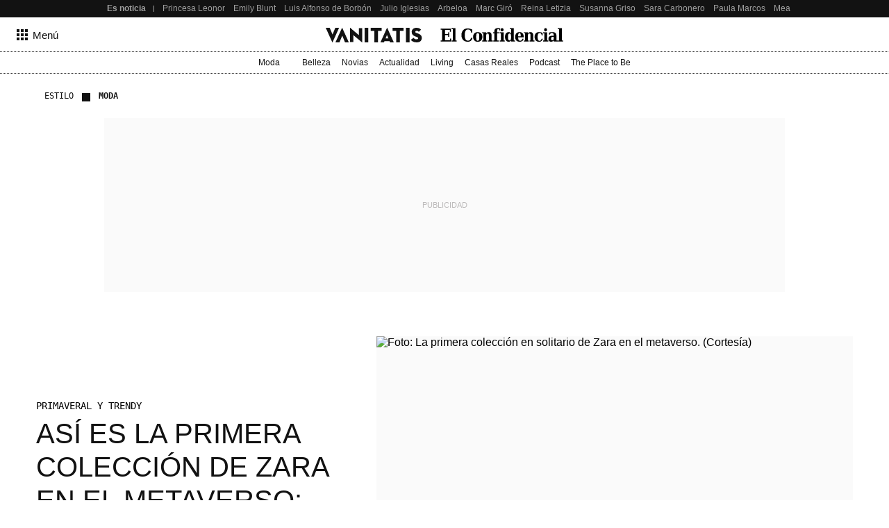

--- FILE ---
content_type: text/html; charset=UTF-8
request_url: https://www.vanitatis.elconfidencial.com/estilo/moda/2022-03-30/zara-novedad-primera-coleccion-metaverso-moda_3400040/
body_size: 222348
content:
<!DOCTYPE html><html lang="es"><head>    <meta name="referrer" content="no-referrer-when-downgrade"/> <meta name="robots" content="max-video-preview:-1"/> <meta name="robots" content="max-image-preview:large"/> <meta name="robots" content="max-snippet:-1"/> <meta name="robots" content="index, follow"/> <meta name="apple-itunes-app" content="app-id=1063636124, app-argument=https://apps.apple.com/es/app/vanitatis/id1063636124"/><meta name="article:published_time" content="2022-03-30T14:39:00+02:00"/> <meta name="DC.date.issued" content="2022-03-30T14:39:31+02:00"/> <meta name="article:modified_time" content="2022-03-30T14:39:31+02:00"/><meta name="author" content="Paula Mata"/><meta name="date" content="2022-03-30T14:39:00+02:00"/><meta property="og:article:published_time" content="2022-03-30T14:39:00+02:00"/><meta property="article:section" content="moda"/><meta property="nrbi:authors" content="Paula Mata"/><meta property="nrbi:sections" content="estilo;moda;noticia"/>       <link rel="canonical" href="https://www.vanitatis.elconfidencial.com/estilo/moda/2022-03-30/zara-novedad-primera-coleccion-metaverso-moda_3400040/"/>   <meta property="og:image" content="https://images.ecestaticos.com/qJbcfybtB-I1KQzBtISapXAzDqk=/0x0:2133x1745/600x315/filters:fill(white):format(jpg):quality(99):watermark(f.elconfidencial.com/file/0f2/6d9/13e/0f26d913e1b27ca111e62b656aa354da.png,0,275,1)/f.elconfidencial.com/original/4d7/ff7/5f8/4d7ff75f8d90a1190b2d6cc9e6496305.jpg"/> <meta property="cXenseParse:image" content="https://images.ecestaticos.com/z0bbI-5cMPbDAgn8IBf29_e2OZE=/0x0:2133x1745/600x315/filters:fill(white):format(jpg):quality(99)/f.elconfidencial.com/original/4d7/ff7/5f8/4d7ff75f8d90a1190b2d6cc9e6496305.jpg"> <meta property="og:image:width" content="600"/> <meta property="og:image:height" content="315"/> <meta name="twitter:image" content="https://images.ecestaticos.com/z0bbI-5cMPbDAgn8IBf29_e2OZE=/0x0:2133x1745/600x315/filters:fill(white):format(jpg):quality(99)/f.elconfidencial.com/original/4d7/ff7/5f8/4d7ff75f8d90a1190b2d6cc9e6496305.jpg"/> <meta name="twitter:image:width" content="600"/> <meta name="twitter:image:height" content="315"/> <meta name="twitter:card" content="summary"/> <meta name="twitter:card" content="player"/><link href="https://www.vanitatis.elconfidencial.com/estilo/moda/" rel="alternate" type="application/rss+xml" title="Rss de Moda"/><meta property="og:see_also" content="https://www.vanitatis.elconfidencial.com/"><meta property="article:opinion" content="false"/> <meta property="article:tag" content="Tendencias"/> <meta property="article:tag" content="primavera "/><meta property="article:content_tier" content="free"/><title>Así es la primera colección de Zara en el Metaverso: mucho flúor, denim y glamour</title><meta name="organization" content="Titania Cía. Editorial, S.L."><meta http-equiv="Content-Type" content="text/html; charset=utf-8" /><meta name="description" content="En solitario y con piezas vibrantes, Zara se estrena en ese universo digital llamado metaverso con &amp;#039;Lime Glam&amp;#039;, una cápsula que va a dar mucho de lo que hablar"/><meta name="viewport" content="width=device-width,initial-scale=1"/><meta http-equiv="X-UA-Compatible" content="IE=edge,chrome=1"/><meta name="msapplication-config" content="none"/><meta name="referrer" content="no-referrer-when-downgrade"><meta property="og:url" content="https://www.vanitatis.elconfidencial.com/estilo/moda/2022-03-30/zara-novedad-primera-coleccion-metaverso-moda_3400040/"/><meta property="og:title" content="Así es la primera colección de Zara en el Metaverso: mucho flúor, denim y glamour"/><meta property="og:description" content="En solitario y con piezas vibrantes, Zara se estrena en ese universo digital llamado metaverso con &#039;Lime Glam&#039;, una cápsula que va a dar mucho de lo que hablar"/><meta property="og:site_name" content="vanitatis.elconfidencial.com"><meta property="og:type" content="article"><meta name="twitter:card" content="summary_large_image"/><meta name="twitter:title" content="Así es la primera colección de Zara en el Metaverso: mucho flúor, denim y glamour"/><meta name="twitter:url" content="https://www.vanitatis.elconfidencial.com/estilo/moda/2022-03-30/zara-novedad-primera-coleccion-metaverso-moda_3400040/"><meta name="twitter:description" content="En solitario y con piezas vibrantes, Zara se estrena en ese universo digital llamado metaverso con &#039;Lime Glam&#039;, una cápsula que va a dar mucho de lo que hablar"/><meta name="twitter:domain" content="vanitatis.elconfidencial.com"><meta name="twitter:creator" content="@vanitatis"><meta name="twitter:site" content="@vanitatis"><meta property="fb:app_id" content="1482570825397489"/><meta property="fb:pages" content="164597741881"/><meta property="fb:page_id" content="164597741881"/><link rel="shortcut icon" type="image/x-icon" href="/favicon.ico"/>     <script type = "application/ld+json"> { "@context": "https://schema.org", "@type": "NewsArticle", "headline": "Así es la primera colección de Zara en el Metaverso: mucho flúor, denim y glamour", "datePublished": "2022-03-30T14:39:00+02:00", "dateModified": "2022-03-30T14:39:31+02:00", "mainEntityOfPage": { "@type": "WebPage", "@id": "https://www.vanitatis.elconfidencial.com/estilo/moda/2022-03-30/zara-novedad-primera-coleccion-metaverso-moda_3400040/"}, "author": [  { "@type": "Person", "name": "Paula Mata", "url": "https://www.vanitatis.elconfidencial.com/autores/paula-mata-3091/" }  ], "description": "En solitario y con piezas vibrantes, Zara se estrena en ese universo digital llamado metaverso con &#039;Lime Glam&#039;, una cápsula que va a dar mucho de lo que hablar",  "isAccessibleForFree": true, "hasPart": { "isAccessibleForFree": true }, "isPartOf": { "@type": ["CreativeWork", "Product"], "name" : "El Confidencial", "productID": "elconfidencial.dev:basico" },  "publisher": { "@type": "Organization", "name": "El Confidencial", "logo": { "@type": "ImageObject", "url": "https://delorean.ecestaticos.com/img/logos/vanitatis-logo.png", "width": 320, "height": 60 }}, "image": [{ "@type": "ImageObject", "url": "https://images.ecestaticos.com/ql5TbzhInbSFdi1IllwH-n9-Cec=/0x0:2133x1745/1200x675/filters:fill(white):format(jpg)/f.elconfidencial.com%2Foriginal%2F4d7%2Fff7%2F5f8%2F4d7ff75f8d90a1190b2d6cc9e6496305.jpg", "width": 1200, "height": 675},{ "@type": "ImageObject", "url": "https://images.ecestaticos.com/S3frVX46aZPxUnfKYjD7GhsUncM=/0x0:2133x1745/1200x900/filters:fill(white):format(jpg)/f.elconfidencial.com%2Foriginal%2F4d7%2Fff7%2F5f8%2F4d7ff75f8d90a1190b2d6cc9e6496305.jpg", "width": 1200, "height": 900},{ "@type": "ImageObject", "url": "https://images.ecestaticos.com/Cx01WJanMpnlQ41kFk0G4ut5Bxg=/0x0:2133x1745/1200x1200/filters:fill(white):format(jpg)/f.elconfidencial.com%2Foriginal%2F4d7%2Fff7%2F5f8%2F4d7ff75f8d90a1190b2d6cc9e6496305.jpg", "width": 1200, "height": 1200}], "interactionCount": ["0"] }</script>       <meta property="mrf:tags" content="editorialTag:Tendencias;editorialTag:primavera " />   <script type="application/ld+json"> { "@context": "https://schema.org", "@type": "BreadcrumbList", "itemListElement": [{ "@type": "ListItem", "position": 1, "item": { "@id": "https://www.vanitatis.elconfidencial.com/", "name": "Vanitatis" } },   { "@type": "ListItem", "position": 2, "item": { "@id": "https://www.vanitatis.elconfidencial.com/estilo/", "name": "Estilo" } }  ,   { "@type": "ListItem", "position": 3, "item": { "@id": "https://www.vanitatis.elconfidencial.com/estilo/moda/", "name": "Moda" } }    ] } </script> <link rel="preconnect" href="https://delorean.ecestaticos.com" /> <link rel="preconnect" href="https://www.googletagmanager.com" /> <script> window.googletag = window.googletag || {cmd: []}; </script>  <style>h6,h5,h4,h3,h2,h1{font-family:"Inria Serif",Playfair,Garamond,"Hoefler Text","Times New Roman",Times,serif;color:#121212;font-weight:normal;margin:0}@font-face{font-family:"Source Serif 4";font-style:normal;font-weight:normal;src:url("//delorean.ecestaticos.com/fonts/inter-regular/sourceserif4.woff") format("woff");font-display:swap}@font-face{font-family:"Source Serif 4";font-style:italic;font-weight:normal;src:url("//delorean.ecestaticos.com/fonts/inter-regular/sourceserif4-italic.woff") format("woff");font-display:swap}@font-face{font-family:"Source Serif 4";font-style:normal;font-weight:bold;src:url("//delorean.ecestaticos.com/fonts/inter-regular/sourceserif4-bold.woff") format("woff");font-display:swap}@font-face{font-family:"Inter";font-style:normal;font-weight:400;src:url("//delorean.ecestaticos.com/fonts/inter-regular/inter-regular.woff") format("woff");font-display:swap}@font-face{font-family:"Inter";font-style:normal;font-weight:500;src:url("//delorean.ecestaticos.com/fonts/inter-medium/Inter-medium.woff") format("woff");font-display:swap}@font-face{font-family:"Inter";font-style:normal;font-weight:bold;src:url("//delorean.ecestaticos.com/fonts/inter-regular-bold/inter-regular-bold.woff") format("woff");font-display:swap}@font-face{font-family:"Anton";font-style:normal;font-weight:400;src:url("//delorean.ecestaticos.com/fonts/anton-regular/anton-regular.woff") format("woff");font-display:swap}@font-face{font-family:"Roboto Mono";font-style:normal;font-weight:400;src:url("//delorean.ecestaticos.com/fonts/robotomono-regular/robotomono-regular.woff") format("woff");font-display:swap}@font-face{font-family:"Roboto Mono";font-style:bold;font-weight:700;src:url("//delorean.ecestaticos.com/fonts/robotomono-bold/robotomono-bold.woff") format("woff");font-display:swap}h1{font-size:46px}h2{font-size:36px}h3{font-size:32px}h4{font-size:24px}h5{font-size:20px}h6{font-size:18px}h1,h2,h3,h4,h5,h6{font-family:"Inria Serif",Playfair,Garamond,"Hoefler Text","Times New Roman",Times,serif;color:#121212;font-weight:normal;margin:0}.toastMessage{background:#fff;border-radius:4px;box-shadow:0 1px 10px 0 rgba(0,0,0,.1),0 2px 15px 0 rgba(0,0,0,.05);color:#757575;display:flex;justify-content:space-between;margin:0 16px;padding:20px 12px;position:fixed;z-index:100000008}@media(min-width: 996px){.toastMessage{width:420px}.toastMessage.toastify-center{left:50%;transform:translateX(-50%) !important}}.toastMessage .toastify-avatar{height:20px;margin-right:8px;width:20px}.toastMessage .toast-close{background:#fff;border:none;color:#121212;cursor:pointer;height:20px;opacity:.3}*,*:before,*:after{box-sizing:border-box}html{line-height:1.15;-webkit-text-size-adjust:100%}body{margin:0;font-family:"Inter",sans-serif;overflow-x:hidden}body.bladeActived{background:#fff}body.bodyBlocked{overflow-y:hidden}h1{font-size:2em;margin:0}hr{box-sizing:content-box;height:1px;border:0;overflow:visible;margin:0}pre{font-family:monospace,serif;font-size:1em}p{margin:0}a{background-color:rgba(0,0,0,0);text-decoration:none}ul,ol{padding:0;margin:0;list-style:none}abbr[title]{border-bottom:0;-webkit-text-decoration:underline dotted;text-decoration:underline dotted}b,strong{font-weight:bolder}code,kbd,samp{font-family:monospace,serif;font-size:1em}small{font-size:80%}sub,sup{font-size:75%;line-height:0;position:relative;vertical-align:baseline}sub{bottom:-0.25em}sup{top:-0.5em}img{border-style:none}button,input,optgroup,select,textarea{font-family:inherit;font-size:100%;line-height:1.15;margin:0}button,input{overflow:visible}button,select{text-transform:none}button,[type=button],[type=reset],[type=submit]{-webkit-appearance:button}button::-moz-focus-inner,[type=button]::-moz-focus-inner,[type=reset]::-moz-focus-inner,[type=submit]::-moz-focus-inner{border-style:none;padding:0}button:-moz-focusring,[type=button]:-moz-focusring,[type=reset]:-moz-focusring,[type=submit]:-moz-focusring{outline:1px dotted ButtonText}fieldset{padding:.35em .75em .625em}figure{margin:0}figure img{display:block}legend{box-sizing:border-box;color:inherit;display:table;max-width:100%;padding:0;white-space:normal}progress{vertical-align:baseline}textarea{overflow:auto}[type=checkbox],[type=radio]{box-sizing:border-box;padding:0}[type=number]::-webkit-inner-spin-button,[type=number]::-webkit-outer-spin-button{height:auto}[type=search]{-webkit-appearance:textfield;outline-offset:-2px}[type=search]::-webkit-search-decoration{-webkit-appearance:none}::-webkit-file-upload-button{-webkit-appearance:button;font:inherit}details{display:block}summary{display:list-item}template{display:none}[hidden]{display:none}iframe{border:none}</style> <style>:root{--revenue-margin: 20px;--cookie-consent-zindex: 100000010;--generic-color-level-0: #000000;--generic-color-level-1: #121212;--generic-color-level-2: #414141;--generic-color-level-3: #717171;--generic-color-level-4: #e4e4e4;--generic-color-level-5: white}</style> <style>.mainContainer{height:100%}.revUnit{text-align:center}.revUnit *{z-index:2 !important;position:relative}#credential_picker_container{z-index:100000004 !important}.globalFlooradClass{display:block;position:relative;z-index:100000001}.globalFlooradClass--hidden{display:none}.menuSectionsContainer{position:relative}.menuSectionsContainer:after{background-image:linear-gradient(90deg, #121212, #121212 50%, transparent 50%, transparent 100%);background-size:2px 1px;content:"";position:absolute;bottom:0;left:0;width:100%;height:1px;display:block;z-index:2}.mainContainer ec-comments-app{display:block;font-family:"Inter",sans-serif;margin:0 auto;padding:0 16px;max-width:1200px;width:100%;margin-top:40px}@media(min-width: 360px){.mainContainer ec-comments-app{padding:0 16px}}@media(min-width: 768px){.mainContainer ec-comments-app{padding:0 24px}}@media(min-width: 996px){.mainContainer ec-comments-app{padding:0 12px}}.mainContainer ec-comments-app::part(comments-title){font-family:"Inter",sans-serif;font-size:18px;font-weight:700;font-style:normal;text-transform:uppercase}.mainContainer ec-comments-app::part(comments-titleWrapper){font-family:"Inter",sans-serif;padding-bottom:8px;font-weight:bold;display:flex;align-items:center;border-bottom:1px solid #121212}.mainContainer ec-comments-app::part(comments-container){border-top:none}.mainContainer ec-comments-app::part(textarea-v2){font-family:"Inter",sans-serif;font-size:18px;line-height:140%;font-weight:400;color:#121212;height:185px}.mainContainer ec-comments-app::part(comments-advice){font-size:15px;font-style:normal;font-weight:400;line-height:140%;color:#121212}.mainContainer ec-comments-app::part(form-button-v2){display:flex;align-items:center;justify-content:center;max-width:-moz-fit-content;max-width:fit-content;text-align:center;font-size:15px;font-weight:400;height:48px;color:#fff;border:1px solid #e4e4e4;background:#121212;transition:all .2s ease;border-radius:2px}@media(min-width: 768px){.mainContainer ec-comments-app::part(form-button-v2){height:42px}}.mainContainer ec-comments-app::part(form-button-v2):hover{background:#717171;transition:all .2s ease}.lqip{display:block;height:0;position:relative;overflow:hidden;background:#fafafa;transition:padding-bottom .2s ease-in-out}.lqip--portrait{padding-bottom:133.3333333333%}.lqip--landscapeWide{padding-bottom:56.25%}.lqip--landscape{padding-bottom:75%}.lqip--square{padding-bottom:100%}.lqip__placeholder{opacity:0;position:absolute;height:100%;width:100%;filter:blur(6px);background-repeat:no-repeat;background-position:top center;background-size:contain;transition:opacity .2s ease-in-out}.lqip__original{position:absolute;opacity:0;top:0;width:100%;transition:opacity .2s ease-in-out}.articleContainer{position:relative;margin:0 auto;padding:0 16px;max-width:1200px;width:100%}@media(min-width: 360px){.articleContainer{padding:0 16px}}@media(min-width: 768px){.articleContainer{padding:0 24px}}.articleContainer .skinRevenue__wrapper--left,.articleContainer .skinRevenue__wrapper--right{padding-bottom:500px}.footer{margin-top:40px}.mainContainer ec-comments-app::part(comment-author),.mainContainer ec-comments-app::part(comment-date){font-family:"Roboto Mono",monospace;font-size:12px;font-weight:400}.mainContainer ec-comments-app::part(comments-title){font-family:Anton,sans-serif;font-size:20px;font-weight:normal}.mainContainer ec-comments-app::part(comments-titleWrapper){font-family:Anton,sans-serif;font-weight:400}.mainContainer ec-comments-app::part(comments-advice-link){color:#121212;text-decoration:underline;font-weight:400}.mainContainer ec-comments-app::part(comments-advice-link):hover{color:#717171}.mainContainer ec-comments-app::part(form-button-v2){background:rgba(0,0,0,0);font-size:16px;color:#121212;border:1px solid #121212;border-radius:40px;height:40px}.mainContainer ec-comments-app::part(form-button-v2):hover{color:#fff;background:#121212}.lqip{margin-bottom:8px}.bodyImage__wrapper--portrait_2\:3 .lqip--portrait{padding-bottom:150%}.bodyImage__wrapper--landscape_3\:2 .lqip--landscapeWide{padding-bottom:66.6666666667%}.articleContainer .skinRevenue__wrapper--left{left:24px}.articleContainer .skinRevenue__wrapper--right{right:24px}.articleContainer--lovers .membershipCard{margin-bottom:64px;position:relative}@media(min-width: 768px){.articleContainer--lovers .membershipCard{margin-inline:auto}}</style> <style>.revUnit--placeholder{background:#fafafa;position:relative}.revUnit--placeholder:before{content:"Publicidad";position:absolute;top:50%;left:50%;transform:translate(-50%, -50%);text-transform:uppercase;color:#bcbaba;z-index:1;font-size:11px}.revUnit--placeholder[data-dfp-type=mega]{height:100px;width:320px}@media(min-width: 768px){.revUnit--placeholder[data-dfp-type=mega]{height:90px;width:728px}}@media(min-width: 1024px){.revUnit--placeholder[data-dfp-type=mega]{height:250px;width:980px}}.revUnit--placeholder[data-dfp-type=roba]{height:600px;width:300px}.revUnit--placeholder[data-dfp-type=roba][data-dfp-placeholderHeight="280"]{height:280px;width:336px}.revUnit--placeholder[data-dfp-type=boton]{height:100px;width:320px}</style> <style>.skinRevenue{position:relative}.skinRevenue__wrapper--center{display:flex;justify-content:center}.skinRevenue__wrapper--center .revUnit{margin-left:auto;margin-right:auto}@media(max-width: 995px){.skinRevenue__wrapper--center img{max-width:100%}}.skinRevenue__wrapper--left,.skinRevenue__wrapper--right{position:absolute;top:0;height:100%}.skinRevenue__wrapper--left>*,.skinRevenue__wrapper--right>*{position:sticky;top:calc(50px + var(--revenue-margin));transition:top .15s ease-in}@media(pointer: coarse){.skinRevenue__wrapper--left>*,.skinRevenue__wrapper--right>*{display:none}}.skinRevenue__wrapper--left{left:0;transform:translateX(-100%) translateX(-24px)}.skinRevenue__wrapper--right{right:0;transform:translateX(100%) translateX(24px)}.skinRevenue{margin-bottom:24px}@media(min-width: 768px){.skinRevenue{margin-bottom:64px}}</style> <link rel="preload" href="https://delorean.ecestaticos.com/fonts/playfairdisplay-regular/playfairdisplay-regular-webfont.woff" as="font" type="font/woff" crossorigin />
<link rel="preload" href="https://delorean.ecestaticos.com/fonts/playfairdisplay-italic/playfairdisplay-italic-webfont.woff" as="font" type="font/woff" crossorigin />
<link rel="preload" href="https://delorean.ecestaticos.com/fonts/playfairdisplay-bold/playfairdisplay-bold-webfont.woff" as="font" type="font/woff" crossorigin />
<link rel="preload" href="https://delorean.ecestaticos.com/fonts/playfairdisplay-medium/playfairdisplay-medium-webfont.woff" as="font" type="font/woff" crossorigin />
<link rel="preload" href="https://delorean.ecestaticos.com/fonts/roboto-regular/roboto-regular.woff" as="font" type="font/woff" crossorigin />
<link rel="preload" href="https://delorean.ecestaticos.com/fonts/roboto-bold/roboto-bold.woff" as="font" type="font/woff" crossorigin />
<link rel="preload" href="https://delorean.ecestaticos.com/fonts/anton-regular/anton-regular.woff" as="font" type="font/woff" crossorigin>
<link rel="preload" href="https://delorean.ecestaticos.com/fonts/robotomono-regular/robotomono-regular.woff" as="font" type="font/woff" crossorigin>
<link rel="preload" href="https://delorean.ecestaticos.com/fonts/robotomono-bold/robotomono-bold.woff" as="font" type="font/woff" crossorigin>
<link rel="preload" href="https://delorean.ecestaticos.com/fonts/inter-regular/inter-regular.woff" as="font" type="font/woff" crossorigin>
<link rel="preload" href="https://delorean.ecestaticos.com/fonts/inter-regular-bold/inter-regular-bold.woff" as="font" type="font/woff" crossorigin>
<link rel="preload" href="https://delorean.ecestaticos.com/fonts/source-serif-4/sourceserif4-italic.woff" as="font" type="font/woff" crossorigin>
<link rel="preload" href="https://delorean.ecestaticos.com/fonts/source-serif-4/sourceserif4-bold.woff" as="font" type="font/woff" crossorigin>
<link rel="preload" href="https://delorean.ecestaticos.com/fonts/source-serif-4/sourceserif4.woff" as="font" type="font/woff" crossorigin>  <link as="image" rel="preload" href="https://images.ecestaticos.com/-7E32JTSM-HpC9o44G0g_rN2NQU=/0x135:2133x1735/1200x900/filters:fill(white):format(jpg)/f.elconfidencial.com%2Foriginal%2F4d7%2Fff7%2F5f8%2F4d7ff75f8d90a1190b2d6cc9e6496305.jpg" imagesrcset=" https://images.ecestaticos.com/2p1GP7qnVjlhlqBTZFtlWk9gOXk=/0x135:2133x1735/1440x1080/filters:fill(white):format(jpg)/f.elconfidencial.com%2Foriginal%2F4d7%2Fff7%2F5f8%2F4d7ff75f8d90a1190b2d6cc9e6496305.jpg 1440w, https://images.ecestaticos.com/-7E32JTSM-HpC9o44G0g_rN2NQU=/0x135:2133x1735/1200x900/filters:fill(white):format(jpg)/f.elconfidencial.com%2Foriginal%2F4d7%2Fff7%2F5f8%2F4d7ff75f8d90a1190b2d6cc9e6496305.jpg 1200w, https://images.ecestaticos.com/-n27boywOhHCBv9qVyJp15YcmIc=/0x135:2133x1735/996x747/filters:fill(white):format(jpg)/f.elconfidencial.com%2Foriginal%2F4d7%2Fff7%2F5f8%2F4d7ff75f8d90a1190b2d6cc9e6496305.jpg 996w, https://images.ecestaticos.com/h8q-BTLChCdXjQhmw--Edn8ASTw=/0x135:2133x1735/557x418/filters:fill(white):format(jpg)/f.elconfidencial.com%2Foriginal%2F4d7%2Fff7%2F5f8%2F4d7ff75f8d90a1190b2d6cc9e6496305.jpg 557w, https://images.ecestaticos.com/0LgZrMR_f1tuXsDrCEr2l5ExGSk=/0x135:2133x1735/381x286/filters:fill(white):format(jpg)/f.elconfidencial.com%2Foriginal%2F4d7%2Fff7%2F5f8%2F4d7ff75f8d90a1190b2d6cc9e6496305.jpg 381w, https://images.ecestaticos.com/dqB4EzDnpQ3k_qJX029kgTxd-R0=/0x135:2133x1735/600x450/filters:fill(white):format(jpg)/f.elconfidencial.com%2Foriginal%2F4d7%2Fff7%2F5f8%2F4d7ff75f8d90a1190b2d6cc9e6496305.jpg 600w, https://images.ecestaticos.com/L7umfsjViyNCoGfHCWeVpQHgRU0=/0x135:2133x1735/414x311/filters:fill(white):format(jpg)/f.elconfidencial.com%2Foriginal%2F4d7%2Fff7%2F5f8%2F4d7ff75f8d90a1190b2d6cc9e6496305.jpg 414w, https://images.ecestaticos.com/KYsPzjaO9IamYqfXPcfwsJ_VYEQ=/0x135:2133x1735/375x281/filters:fill(white):format(jpg)/f.elconfidencial.com%2Foriginal%2F4d7%2Fff7%2F5f8%2F4d7ff75f8d90a1190b2d6cc9e6496305.jpg 375w, https://images.ecestaticos.com/buxlbvGVGJtquD7QRynppAwtua8=/0x135:2133x1735/360x270/filters:fill(white):format(jpg)/f.elconfidencial.com%2Foriginal%2F4d7%2Fff7%2F5f8%2F4d7ff75f8d90a1190b2d6cc9e6496305.jpg 360w" imagesizes=" (min-width: 996px) 557px, (min-width: 768px) 49.6vw, 100vw"/> <script> window.ECCO=window.ECCO||{cmd:[],emit:function(){this.cmd.push(["emit",arguments])},emitToParent:function(){this.cmd.push(["emitToParent",arguments])},on:function(){this.cmd.push(["on",arguments])}};window.addEventListener("load",function(e){window.ECCO.emit("ec:window:load",e)});document.addEventListener("DOMContentLoaded",function(e){window.ECCO.emit("ec:document:DOMContentLoaded",e)});(function(){const e=document.createElement("script");if(!("noModule"in e)&&"onbeforeload"in e){let s=!1;document.addEventListener("beforeload",function(n){if(n.target===e)s=!0;else if(!n.target.hasAttribute("nomodule")||!s)return;n.preventDefault()},!0),e.type="module",e.src=".",document.head.appendChild(e),e.remove()}})();window.googletag=window.googletag||{};window.googletag.cmd=window.googletag.cmd||[];window.googletag.cmd.push(function(){window.googletag.pubads().collapseEmptyDivs()});window.owpbjs=window.owpbjs||{};window.owpbjs.que=window.owpbjs.que||[];window.pdl=window.pdl||{};window.pdl.requireConsent="v2";window.marfeel=window.marfeel||{};window.marfeel.cmd=window.marfeel.cmd||[];window.didomiOnReady=window.didomiOnReady||[];window.didomiEventListeners=window.didomiEventListeners||[];window.didomiEventListeners.push({event:"notice.shown",listener:()=>window.ECCO.emit("ec:didomi:noticeShown")});location.host!=="access.elconfidencial.com"&&location.host!=="datos.elconfidencial.com"&&window.top===window&&(window.gdprAppliesGlobally=!0,function(){function e(n){if(!window.frames[n])if(document.body&&document.body.firstChild){const o=document.body,t=document.createElement("iframe");t.style.display="none",t.name=n,t.title=n,o.insertBefore(t,o.firstChild)}else setTimeout(function(){e(n)},5)}function s(n,o,t,c,w){function d(i,r,u,a){typeof u=="function"&&(window[o]||(window[o]=[]),window[o].push({command:i,version:r,callback:u,parameter:a}))}d.stub=!0,d.stubVersion=2;function l(i){if(!window[n]||window[n].stub!==!0||!i.data)return;const r=typeof i.data=="string";let u;try{u=r?JSON.parse(i.data):i.data}catch{return}if(u[t]){const a=u[t];window[n](a.command,a.version,function(m,p){const f={};f[c]={returnValue:m,success:p,callId:a.callId},i.source&&i.source.postMessage(r?JSON.stringify(f):f,"*")},a.parameter)}}typeof window[n]!="function"&&(window[n]=d,window.addEventListener?window.addEventListener("message",l,!1):window.attachEvent("onmessage",l))}s("__tcfapi","__tcfapiBuffer","__tcfapiCall","__tcfapiReturn"),e("__tcfapiLocator"),function(n){const o=document.createElement("link");o.rel="preconnect",o.as="script";const t=document.createElement("link");t.rel="dns-prefetch",t.as="script";const c=document.createElement("script");c.id="spcloader",c.type="text/javascript",c.async=!0,c.charset="utf-8";let w="https://sdk.privacy-center.org/"+n+"/loader.js?target="+document.location.hostname;if(window.didomiConfig&&window.didomiConfig.user){const l=window.didomiConfig.user,i=l.country,r=l.region;i&&(w=w+"&country="+i,r&&(w=w+"&region="+r))}o.href="https://sdk.privacy-center.org/",t.href="https://sdk.privacy-center.org/",c.src=w;const d=document.getElementsByTagName("script")[0];d.parentNode.insertBefore(o,d),d.parentNode.insertBefore(t,d),d.parentNode.insertBefore(c,d)}("51403006-7bb5-434c-ab1e-4a11fca185fe")}(),delete window.__uspapi);typeof window.requestIdleCallback!="function"&&(window.requestIdleCallback=function(e){return setTimeout(function(){const s=Date.now();e({didTimeout:!1,timeRemaining:function(){return Math.max(0,50-(Date.now()-s))}})},1)},window.cancelIdleCallback=function(e){clearTimeout(e)});try{if(Function("(function *(){})")(),!Object.fromEntries)throw new Error;const e=document.createElement("script");if(!("noModule"in e)&&"onbeforeload"in e)throw new Error;window.IS_LEGACY_BROWSERS=!1,e.remove()}catch{alert("Con la versión actual de su navegador, es posible que la web no funcione correctamente. Recomendamos utilizar una versión más reciente. Gracias."),window.IS_LEGACY_BROWSERS=!0} </script> <link rel="dns-prefetch" href="https://sb.scorecardresearch.com" /><link rel="preconnect" href="https://sb.scorecardresearch.com" /><noscript> <img src="https://sb.scorecardresearch.com/p?c1=2&c2=7215267&cv=2.0&cj=1" alt="" style="width:1px; height: 1px; position:absolute;" class="cs_pix" /></noscript><script> window._comscoreTimeout = setTimeout(sendComscore, 2000); window._comscoreSended = false; window._comscore = window._comscore || []; window.didomiOnReady.push(function (Didomi) { sendComscore( [ Didomi.getUserConsentStatusForPurpose('market_research'), Didomi.getUserConsentStatusForPurpose('cookies') ] ); }); function sendComscore(analyticsConsent) { if (window._comscoreSended) return; clearTimeout(window._comscoreTimeout); window._comscoreSended = true; var hasConsent = analyticsConsent && analyticsConsent[0] && analyticsConsent[1]; var _cs_pix = document.getElementsByClassName('cs_pix')[0]; if (!!hasConsent) { _comscore.push({ cs_ucfr: "1", c1: "2", c2: "7215267" }); _cs_pix && (_cs_pix.src += '&amp;cs_ucfr=1'); } else { _comscore.push({ c1: "2", c2: "7215267" }); } }; /* GFK url production: "//[RegionId]-config.sensic.net/s2s-web.js", */ var gfkS2sConf = { media: "ElconfidencialWeb", url: "//ES-config.sensic.net/s2s-web.js", type: "WEB", logLevel: "none" }; (function () { var s = document.createElement("script"), el = document.getElementsByTagName("script")[0]; s.async = true; s.src = "https://sb.scorecardresearch.com/cs/7215267/beacon.js"; el.parentNode.insertBefore(s, el); })(); (function (w, d, c, s, id, v) { if (d.getElementById(id)) { return; } w.gfkS2sConf = c; w[id] = {}; w[id].agents = []; var api = ["playStreamLive", "playLive", "playStreamOnDemand", "playVOD", "stop", "skip", "screen", "volume", "impression"]; w.gfks = (function () { function f(sA, e, cb) { return function () { sA.p = cb(); sA.queue.push({ f: e, a: arguments }); }; } function s(c, pId, cb) { var sA = { queue: [], config: c, cb: cb, pId: pId }; for (var i = 0; i < api.length; i++) { var e = api[i]; sA[e] = f(sA, e, cb); } return sA; } return s; }()); w[id].getAgent = function (cb, pId) { var a = { a: new w.gfks(c, pId || "", cb || function () { return 0; }) }; function g(a, e) { return function () { return a.a[e].apply(a.a, arguments); } } for (var i = 0; i < api.length; i++) { var e = api[i]; a[e] = g(a, e); } w[id].agents.push(a); return a; }; var lJS = function (eId, url) { var tag = d.createElement(s); var el = d.getElementsByTagName(s)[0]; tag.id = eId; tag.async = true; tag.type = 'text/javascript'; tag.src = url; el.parentNode.insertBefore(tag, el); }; if (c.hasOwnProperty(v)) { lJS(id + v, c[v]); } lJS(id, c.url); })(window, document, gfkS2sConf, 'script', 'gfkS2s', 'visUrl'); window.agent = gfkS2s.getAgent();  var customParams = { 'c1': "vanitatis.elconfidencial.com", 'c2': "estilo" };  agent.impression("default", customParams);</script>  </head><body>   <style>.seoHeader{height:25px;background:#121212;font-size:12px;z-index:100000003;position:relative}.seoHeader__wrapper{margin:0 auto;padding:0 16px;max-width:996px;width:100%;display:flex;align-items:center;height:100%;padding-right:0}@media(min-width: 768px){.seoHeader__wrapper{padding:0 24px}}@media(min-width: 768px){.seoHeader__wrapper{padding-right:0}}@media(min-width: 996px){.seoHeader__wrapper{padding:0 0 0 12px}}.seoHeader__title{height:100%;display:flex;align-items:center;color:#9f9f9f;padding:0 12px 0 0;font-weight:bold;flex:0 0 auto;position:relative}.seoHeader__title:after{content:"";height:calc(100% - 2*8px);width:1px;position:absolute;top:8px;right:0;background:#9f9f9f}.seoHeader__list{-ms-overflow-style:none;scrollbar-width:none;overflow:auto;display:flex;height:100%}.seoHeader__list::-webkit-scrollbar{display:none}.seoHeader__listWrapper{overflow:hidden;height:100%;position:relative}.seoHeader__item{margin-right:12px;height:100%}.seoHeader__item:first-child{margin-left:12px}.seoHeader__item:last-child{margin-right:16px}@media(min-width: 996px){.seoHeader__item:last-child{margin-right:24px}}.seoHeader__link{color:#9f9f9f;white-space:nowrap;height:100%;display:flex;align-items:center}.seoHeader__link:hover{color:#dcdcdc}.seoHeader__indicator{position:absolute;height:100%;z-index:2;opacity:0;top:0;transition:.15s ease-in;display:flex;pointer-events:none}.seoHeader__indicator--isActive{opacity:1;pointer-events:all}.seoHeader__indicator:first-of-type{left:0}.seoHeader__indicator:first-of-type .seoHeader__arrow svg{transform:rotate(180deg)}.seoHeader__indicator:first-of-type .seoHeader__shadow{background:linear-gradient(90deg, #121212 14.29%, transparent 100%)}.seoHeader__indicator:last-of-type{right:0}.seoHeader__indicator:last-of-type .seoHeader__shadow{background:linear-gradient(-90deg, #121212 14.29%, transparent 100%)}.seoHeader__arrow,.seoHeader__shadow{height:100%;display:flex;align-items:center}.seoHeader__arrow{padding:0 8px;background:#121212;cursor:pointer}@media(pointer: coarse){.seoHeader__arrow{display:none}}.seoHeader__arrow svg{width:12px;fill:#9f9f9f}.seoHeader__arrow svg path{fill:#9f9f9f}.seoHeader__arrow:hover svg,.seoHeader__arrow:hover path{fill:#dcdcdc}.seoHeader__shadow{width:20px;pointer-events:none}</style><script> window.ECCO.emit('EC:seoHeader:init');</script><div class="seoHeader"> <div class="seoHeader__wrapper"> <div class="seoHeader__title"> Es noticia </div> <div class="seoHeader__listWrapper"> <div class="seoHeader__indicator"> <span class="seoHeader__arrow" onclick="window.ECCO.emit('EC:seoHeader:clickArrow', 'left');"> <svg fill="none" xmlns="http://www.w3.org/2000/svg" viewBox="0 0 12 6"> <path fill-rule="evenodd" clip-rule="evenodd" d="M9.5202.5202c-.315-.315-.8535-.092-.8535.3535v1.4596H0v1.3333h8.6667v1.4596c0 .4454.5385.6685.8535.3535L12 3 9.5202.5202Z" fill="#fff"/> </svg> </span> <span class="seoHeader__shadow"></span> </div> <ul class="seoHeader__list">  <li class="seoHeader__item"> <a class="seoHeader__link" href='https://www.vanitatis.elconfidencial.com/casas-reales/2026-01-14/bautizo-princesa-leonor-invitadas-elena-cristina-telma-ortiz_4283513/' > Princesa Leonor </a> </li>  <li class="seoHeader__item"> <a class="seoHeader__link" href='https://www.vanitatis.elconfidencial.com/estilo/moda/2026-01-14/emily-blunt-rose-byrne-reinas-estilo-hollywood-duelo-traje-negro_4283386/' > Emily Blunt </a> </li>  <li class="seoHeader__item"> <a class="seoHeader__link" href='https://www.vanitatis.elconfidencial.com/famosos/2026-01-14/luis-alfonso-de-borbon-cunado-francisco-d-agostino-detenido_4283450/' > Luis Alfonso de Borbón </a> </li>  <li class="seoHeader__item"> <a class="seoHeader__link" href='https://www.vanitatis.elconfidencial.com/famosos/2026-01-14/julio-iglesias-abuso-sexual-empleadas-casa-prensa-extranjera_4283464/' > Julio Iglesias </a> </li>  <li class="seoHeader__item"> <a class="seoHeader__link" href='https://www.vanitatis.elconfidencial.com/famosos/2026-01-14/alvaro-arbeloa-real-madrid-negocios-empresas-millonaria_4282921/' > Arbeloa </a> </li>  <li class="seoHeader__item"> <a class="seoHeader__link" href='https://www.vanitatis.elconfidencial.com/famosos/2026-01-14/marc-giro-izquierdas-pijo-socio-polo-abstemio-lector_4282887/' > Marc Giró </a> </li>  <li class="seoHeader__item"> <a class="seoHeader__link" href='https://www.vanitatis.elconfidencial.com/casas-reales/2026-01-13/blusa-gris-reina-letizia-premios-zenda-lady-look-pendientes_4283173/' > Reina Letizia </a> </li>  <li class="seoHeader__item"> <a class="seoHeader__link" href='https://www.vanitatis.elconfidencial.com/famosos/2026-01-13/looks-susanna-griso-auyso-elena-cue-premios-zenda-letizia_4283284/' > Susanna Griso </a> </li>  <li class="seoHeader__item"> <a class="seoHeader__link" href='https://www.vanitatis.elconfidencial.com/famosos/2026-01-13/sara-carbonero-recibe-alta-11-dias-ingresada-madrid_4283175/' > Sara Carbonero </a> </li>  <li class="seoHeader__item"> <a class="seoHeader__link" href='https://www.vanitatis.elconfidencial.com/estilo/belleza/2026-01-14/paula-marcos-maquilladora-truco-clave-bien-el-color-base-de-maquillaje_4282922/' > Paula Marcos </a> </li>  <li class="seoHeader__item"> <a class="seoHeader__link" href='https://www.vanitatis.elconfidencial.com/estilo/moda/2026-01-14/meaghan-oppenheimer-look-working-nueva-temporada-tell-me-lies_4282911/' > Meaghan Oppenheimer </a> </li>  <li class="seoHeader__item"> <a class="seoHeader__link" href='https://www.vanitatis.elconfidencial.com/famosos/2026-01-13/sara-carbonero-hospital-operacion-lanzarote_4282801/' > Sara Carbonero </a> </li>  <li class="seoHeader__item"> <a class="seoHeader__link" href='https://www.vanitatis.elconfidencial.com/estilo/ocio/2026-01-14/felices-gadgets-nuevos-2026_4282991/' > Gadgets </a> </li>  <li class="seoHeader__item"> <a class="seoHeader__link" href='https://www.vanitatis.elconfidencial.com/casas-reales/2026-01-12/look-ejecutivo-de-rania-de-jordania-primer-acto-solitario-ano-lujo_4282501/' > Rania Jordania </a> </li>  <li class="seoHeader__item"> <a class="seoHeader__link" href='https://www.vanitatis.elconfidencial.com/famosos/2026-01-13/leiva-nueva-novia-almu-canedo-artista-modelo_4282723/' > Leiva </a> </li>  <li class="seoHeader__item"> <a class="seoHeader__link" href='https://www.vanitatis.elconfidencial.com/estilo/ocio/2026-01-14/iconica-casa-el-principe-bel-air-venta-precio-ubicacion-1qrt_4283635/' > 'El Príncipe de Bel-Air' </a> </li>  <li class="seoHeader__item"> <a class="seoHeader__link" href='https://www.vanitatis.elconfidencial.com/famosos/2026-01-13/inaki-urdangarin-sorpresa-despacho-centro-barcelona-otro-libro_4282149/' > Iñaki Urdangarin </a> </li>  <li class="seoHeader__item"> <a class="seoHeader__link" href='https://www.vanitatis.elconfidencial.com/vida-saludable/2026-01-14/microexpresion-que-significa-que-dice-experto-ciencias-comportamiento-1qrt_4282298/' > Juan Manuel García </a> </li>  <li class="seoHeader__item"> <a class="seoHeader__link" href='https://www.vanitatis.elconfidencial.com/estilo/ocio/2026-01-14/300-habitantes-castillo-medieval-dos-horas-madrid-1qrt_4282285/' > España </a> </li>  <li class="seoHeader__item"> <a class="seoHeader__link" href='https://www.vanitatis.elconfidencial.com/estilo/moda/2026-01-14/jersey-stradivarius-tacto-suave-azul-intenso-1qrt_4281830/' > Stradivarius </a> </li>  <li class="seoHeader__item"> <a class="seoHeader__link" href='https://www.vanitatis.elconfidencial.com/famosos/2026-01-14/giuliano-simeone-hijo-cholo-novia-negocios_4283629/' > Simeone </a> </li>  <li class="seoHeader__item"> <a class="seoHeader__link" href='https://www.vanitatis.elconfidencial.com/estilo/moda/2026-01-13/pantalones-elegantes-zara-rayas-diplomaticas-tendencias-1qrt_4282831/' > Zara </a> </li>  <li class="seoHeader__item"> <a class="seoHeader__link" href='https://www.vanitatis.elconfidencial.com/estilo/decoracion/2026-01-14/aldi-mascotas-protector-sofa-invierno-perro-1qrt_4281737/' > Aldi </a> </li>  <li class="seoHeader__item"> <a class="seoHeader__link" href='https://www.vanitatis.elconfidencial.com/vida-saludable/2025-12-01/finanzas-casa-propiedad-jubilacion-1qrt_4205588/' > Natalia de Santiago </a> </li>  <li class="seoHeader__item"> <a class="seoHeader__link" href='https://www.vanitatis.elconfidencial.com/estilo/moda/2026-01-14/pantalon-zara-rebajas-animal-print-estilo-1qrt_4281534/' > Zara </a> </li>  <li class="seoHeader__item"> <a class="seoHeader__link" href='https://www.vanitatis.elconfidencial.com/vida-saludable/2026-01-14/ferritina-carencia-reservorio-sangre-datos-debajo-30-40-1qrt_4282300/' > Rafael Guzmán García </a> </li>  <li class="seoHeader__item"> <a class="seoHeader__link" href='https://www.vanitatis.elconfidencial.com/estilo/moda/2026-01-14/pantalon-sastre-rebajas-massimo-dutti-estilo-traje-comodo-1qrt_4282257/' > Massimo Dutti </a> </li>  <li class="seoHeader__item"> <a class="seoHeader__link" href='https://www.vanitatis.elconfidencial.com/famosos/2026-01-11/novedades-estado-salud-sara-carbonero-evolucion-favorablemente-menos-fuerte_4281770/' > Sara Carbonero </a> </li>  <li class="seoHeader__item"> <a class="seoHeader__link" href='https://www.vanitatis.elconfidencial.com/vida-saludable/2026-01-13/arthur-brooks-sufrimiento-revela-comodidad-no-puede-ensenar-1qrt_4282351/' > Arthur Brooks </a> </li>  <li class="seoHeader__item"> <a class="seoHeader__link" href='https://www.vanitatis.elconfidencial.com/vida-saludable/2026-01-13/juan-manuel-garcia-experto-ciencias-comportamiento-cejas-1qrt_4170184/' > Mango </a> </li>  <li class="seoHeader__item"> <a class="seoHeader__link" href='https://www.vanitatis.elconfidencial.com/vida-saludable/2025-11-21/juan-manuel-garcia-experto-ciencias-comportamiento-cejas-1qrt_4170184/' > Juan Manuel García </a> </li>  <li class="seoHeader__item"> <a class="seoHeader__link" href='https://www.vanitatis.elconfidencial.com/vida-saludable/2025-12-28/byung-chul-han-depresion-enfermedad-sociedad-demasiado-positiva-1qrt_4275553/' > Byung Chul Han </a> </li>  <li class="seoHeader__item"> <a class="seoHeader__link" href='https://www.vanitatis.elconfidencial.com/estilo/decoracion/2026-01-13/estanteria-lidl-iluminacion-integrada-menos-10-euros-1qrt_4282404/' > Lidl </a> </li>  <li class="seoHeader__item"> <a class="seoHeader__link" href='https://www.vanitatis.elconfidencial.com/vida-saludable/2025-12-30/reaccion-del-cuerpo-diferente-a-cuando-nos-dicen-la-verdad-o-mentira-1qrt_4267848/' > Nazareth Castellanos </a> </li>  <li class="seoHeader__item"> <a class="seoHeader__link" href='https://www.vanitatis.elconfidencial.com/horoscopo/2026-01-14/horoscopo-hoy-miercoles-14-enero-que-dicen-astros-1qrt_4282786/' > Horóscopo diario </a> </li>  <li class="seoHeader__item"> <a class="seoHeader__link" href='https://www.vanitatis.elconfidencial.com/vida-saludable/2026-01-13/usufructo-casa-hijos-no-perder-control-donarla-entera-1qrt_4282868/' > Antonio Arias </a> </li>  <li class="seoHeader__item"> <a class="seoHeader__link" href='https://www.vanitatis.elconfidencial.com/horoscopo/2026-01-11/horoscopo-hoy-domingo-11-enero-que-dicen-astros-1qrt_4280008/' > Horoscopo </a> </li>  <li class="seoHeader__item"> <a class="seoHeader__link" href='https://www.vanitatis.elconfidencial.com/vida-saludable/2026-01-13/error-habitual-hogares-espana-lavavajillas-1qrt_4282422/' > Lavavajillas </a> </li>  <li class="seoHeader__item"> <a class="seoHeader__link" href='https://www.vanitatis.elconfidencial.com/horoscopo/2026-01-14/esperanza-gracia-mensaje-horoscopo-zodiaco-hoy_4283499/' > Esperanza Gracia </a> </li>  <li class="seoHeader__item"> <a class="seoHeader__link" href='https://www.vanitatis.elconfidencial.com/vida-saludable/2026-01-13/ser-perezoso-no-eres-tu-es-la-voz-en-tu-cabeza-1qrt_4282408/' > Mel Robbins </a> </li>  <li class="seoHeader__item"> <a class="seoHeader__link" href='https://www.elconfidencial.com/bienestar/2026-01-13/beneficios-alfalfa-digestion-corazon-control-colesterol_4282648/' > Alfalfa </a> </li>  <li class="seoHeader__item"> <a class="seoHeader__link" href='https://www.elconfidencial.com/tecnologia/2026-01-13/nona-ia-spam-rechazo-llamada-activo-1qrt_4282770/' > IA </a> </li>  </ul> <div class="seoHeader__indicator"> <span class="seoHeader__shadow"></span> <span class="seoHeader__arrow" onclick="window.ECCO.emit('EC:seoHeader:clickArrow', 'right');"> <svg fill="none" xmlns="http://www.w3.org/2000/svg" viewBox="0 0 12 6"> <path fill-rule="evenodd" clip-rule="evenodd" d="M9.5202.5202c-.315-.315-.8535-.092-.8535.3535v1.4596H0v1.3333h8.6667v1.4596c0 .4454.5385.6685.8535.3535L12 3 9.5202.5202Z" fill="#fff"/> </svg> </span> </div> </div> </div></div>   <script type="application/json" id="pageInfo">{ "page": "editorial", "pageProperties": { "title": "As\u00ed es la primera colecci\u00f3n de Zara en el metaverso: mucho fl\u00faor, denim y glamour", "editorialType": "noticia", "site": "VANITATIS", "wordCount": 619, "editorialId": "3400040", "url": "https:\/\/www.vanitatis.elconfidencial.com\/estilo\/moda\/2022-03-30\/zara-novedad-primera-coleccion-metaverso-moda_3400040\/", "cms_j": false, "closingMode": "", "contentType": "", "revenues": [{ "name": "AMP", "adsTotal": 0.8, "adsRendered": 0.8, "revenue": 0.002}, { "name": "Facebook Instant Articles", "adsTotal": 3, "adsRendered": 3, "revenue": 0.0021}], "sections": [   { "id": "53", "name": "estilo", "parent": null }   ,  { "id": "54", "name": "moda", "parent": 53 }  ], "tags": [   { "id": "18050", "name": "Tendencias" }   ,  { "id": "17639", "name": "primavera " }  ], "journalists": [   { "id": "3091", "name": "Paula Mata", "aliases": [       { "id": "11155", "name": "Paula Mata" }  ], "departments": [   { "id": "18", "name": "Noticias VA" }  ] }  ], "membership": [   "default"  ], "recirculation_bullets" : false, "recirculation_keys": false, "environment": "" }}</script>  <script id="statistics-script" async data-custom-params='{"gfk_c1": "vanitatis.elconfidencial.com","gfk_c2": "estilo"}' statistics-src="https://access.elconfidencial.com/stats/vanitatis.elconfidencial.com/editorial/3400040/"> (function(n){let t=n.getAttribute("statistics-src");const r=n.getAttribute("data-custom-params"),e=document.createElement("iframe");let d="referrer="+encodeURIComponent(document.referrer);location.href.includes("staticshttp=true")&&(d+="&staticshttp=true"),typeof IS_MODS_AVAILABLE<"u"&&!IS_MODS_AVAILABLE&&(d+="&legacy=true"),r&&(d+="&customParams="+encodeURIComponent(r)),t+=(~t.indexOf("?")?"&":"?")+d,e.addEventListener("load",function(){e.setAttribute("iframe-loaded",!0)});try{Object.defineProperty(e,"onload",{configurable:!1,writable:!1})}catch{}e.setAttribute("data-access-pixel",""),e.setAttribute("referrerpolicy","unsafe-url"),e.id="statsFrame",e.width=0,e.height=0,e.style="display:none;visibility:hidden",window._amplitudeTimeout=setTimeout(o,1e3),window._amplitudeSended=!1,window.didomiOnReady=window.didomiOnReady||[],window.didomiOnReady.push(function(i){o(i.getUserConsentStatusForAll().purposes.enabled.length)});function o(i){window._amplitudeSended||(clearTimeout(window._amplitudeTimeout),window._amplitudeSended=!0,i&&(t=t+(~t.indexOf("?")?"&":"?")+"gdpr="+i),e.src=t,document.body.firstChild?document.body.insertBefore(e,document.body.firstChild):document.body.appendChild(e))}})(document.currentScript||document.getElementById("statistics-script"));</script><span class="access-pixel" data-src="https://access.elconfidencial.com/stats/vanitatis.elconfidencial.com/editorial/3400040/?app=marfeel" style="display:none"></span> <script>    var adOptions = { ec_editorial_id: ['3400040'],  ec_tags: [   '18050' ,    '17639'    ],  ec_ptype: ['editorial'], ec_jou: ['11155'], ec_type: ['1'], ec_section: ['53','54'], ec_site: [2], ec_env: ['production'], ec_page: [ 'inner' ], dfp_name: "vanitatis/estilo" }</script>  <script type="text/javascript"> window.ECLoadRelevantAds = function ECLoadRelevantAds(callback) { window.relevantDigital = window.relevantDigital || {}; relevantDigital.cmd = relevantDigital.cmd || []; window.ECCO.on('EC:UserModel:updated', 'LAST ONCE', function (data) { relevantDigital.cmd.push(function () { relevantDigital.loadPrebid({ configId: '668d23699fb774f6387595b3', manageAdserver: true, collapseEmptyDivs: true, collapseBeforeAdFetch: false, noGpt: true, allowedDivIds: null, noSlotReload: false, onSlotAndUnit: function (args) { console.log(args.unit, args.slot);       args.slot.setTargeting("ec_lock", "false");args.slot.setTargeting("ec_tags", "18050,17639");args.slot.setTargeting("ec_jou", "11155");args.slot.setTargeting("ec_section", "54");args.slot.setTargeting("ec_editorial_id", "3400040"); args.slot.setTargeting("ec_ptype", "editorial"); args.slot.setTargeting("ec_page", "inner"); args.slot.setTargeting("ec_reload", "false"); args.slot.setTargeting("ec_type", "1"); args.slot.setTargeting("ec_site", "2"); args.slot.setTargeting("ec_env", "'production'"); args.slot.setTargeting("ec_pos", document.getElementById(args.slot.getSlotElementId()).dataset.adUnitId.split('/').pop()); args.slot.setTargeting("ec_product", data.user.user_type); args.slot.setTargeting("ec_login", String(Number(!!data.user.isLogged))); args.slot.setTargeting("ec_rfv", Math.round(data.user.score.get('compass_rfv_score'))); const unit = args.unit; const pbAdUnit = unit.pbAdUnit; pbAdUnit.ortb2Imp = pbAdUnit.ortb2Imp || {}; pbAdUnit.ortb2Imp.ext = pbAdUnit.ortb2Imp.ext || {}; pbAdUnit.ortb2Imp.ext.data = pbAdUnit.ortb2Imp.ext.data || {}; pbAdUnit.ortb2Imp.ext.data.ec_product = data.user.user_type; pbAdUnit.ortb2Imp.ext.data.ec_login = String(Number(!!data.user.isLogged)); pbAdUnit.ortb2Imp.ext.data.ec_rfv = Math.round(data.user.score.get('compass_rfv_score')); callback && callback(args); }, }); }); }) };</script>  <header class="header">   <style>.seoMenu{background:#121212;color:#fff;display:block;height:100vh;line-height:1.15;transform:translateY(-100%);transition:.15s ease-in;width:100%}@media(min-width: 768px){.seoMenu{height:auto}}.seoMenu__wrapper{position:absolute;top:0;left:0;width:100%;z-index:3;height:0}.seoMenu__wrapper--isOpened{height:100vh}.seoMenu__wrapper--isOpened .seoMenu{transform:translateY(0)}.seoMenu__openBtn{display:flex;-webkit-user-select:none;-moz-user-select:none;user-select:none}.seoMenu__openBtn *{pointer-events:none}.seoMenu--isOpened{transform:translateY(0)}.seoMenu__container{margin:0 auto;height:100%}@media(min-width: 996px){.seoMenu__container{max-width:1440px}}.seoMenu__header{height:50px;display:flex;align-items:center;padding:0 16px;position:relative;justify-content:left;background:#121212}.seoMenu__header .svgLogo{width:auto;height:100%;display:block}.seoMenu__header .svgLogo__wrapper{height:18.4px}.seoMenu__header .svgLogo path{fill:#fff}.seoMenu__header .svgLogo path.svgLogo__cross{fill:#121212}.seoMenu__header .svgLogo{margin-left:32px}@media(min-width: 768px){.seoMenu__header{padding:0 24px;justify-content:center}.seoMenu__header .svgLogo{margin-left:0}.seoMenu__header .svgLogo__wrapper{height:21px}}.seoMenu__closeButton{cursor:pointer;height:100%;display:flex;align-items:center;position:absolute;left:16px;top:0;-webkit-user-select:none;-moz-user-select:none;user-select:none;color:#fff}.seoMenu__closeButton *{pointer-events:none}@media(min-width: 768px){.seoMenu__closeButton{left:24px}}.seoMenu__closeButton:hover .seoMenu__closeIcon path{fill:#ababab}.seoMenu__closeButton:hover .seoMenu__closeLabel{color:#ababab}.seoMenu__closeIcon{display:flex;height:16px;width:16px}.seoMenu__closeIcon path{fill:#fff}.seoMenu__closeLabel{font-size:15px;padding-left:7px}@media(max-width: 767px){.seoMenu__closeLabel{display:none}}.seoMenu__contentWrapper{box-sizing:border-box;padding:16px;overflow-y:auto;height:calc(100% - 50px)}.seoMenu__contentWrapper::-webkit-scrollbar-track{border-radius:10px}.seoMenu__contentWrapper::-webkit-scrollbar{width:10px}.seoMenu__contentWrapper::-webkit-scrollbar-thumb{border-radius:10px;background-color:#414141}@media(min-width: 768px){.seoMenu__contentWrapper{padding:30px 80px 80px;overflow-y:visible}}.seoMenu__content{display:flex;flex-wrap:wrap}@media(min-width: 768px){.seoMenu__content{display:flex;flex-wrap:wrap;margin-right:-32px;margin-left:-32px;margin-bottom:-16px}}.seoMenu__section{flex-basis:100%;max-width:100%;padding-left:0;padding-right:0;margin-bottom:40px}.seoMenu__section--news .seoMenuList__sectionLink{padding-right:0}.seoMenu__section--sites .svgLogo{width:auto;height:100%;display:block}.seoMenu__section--sites .svgLogo__wrapper{height:22px}.seoMenu__section--sites .svgLogo path{fill:#fff}.seoMenu__section--sites .svgLogo path.svgLogo__cross{fill:#121212}.seoMenu__section--sites .svgLogo{width:auto}.seoMenu__section--sites .svgLogo__wrapper{display:block;margin-bottom:24px}.seoMenu__section--sites .svgLogo__wrapper:not(:last-child) .svgLogo{padding-right:16px}@media(max-width: 767px){.seoMenu__section--sites .svgLogo__wrapper{flex:0 0 50%}.seoMenu__section--sites .seoMenu__sectionContent{display:flex;flex-wrap:wrap}}@media(min-width: 768px){.seoMenu__section--sites .svgLogo{max-height:24px}.seoMenu__section--sites .svgLogo__wrapper:last-child .svgLogo{margin-bottom:0}.seoMenu__section--sites .seoMenu__sectionContent{padding-top:22px;display:block}}@media(min-width: 996px){.seoMenu__section--user .seoMenu__list{-moz-column-count:2;column-count:2;-moz-column-gap:0;column-gap:0}}@media(min-width: 1440px){.seoMenu__section--user .seoMenu__list{-moz-column-count:1;column-count:1}}.seoMenu__section--user .svgLogo{width:auto;height:18px}.seoMenu__section--user .svgLogo__wrapper{padding:18px 20px;display:block;overflow:hidden}.seoMenu__section--user .svgLogo__wrapper:hover{background:#414141}@media(min-width: 768px){.seoMenu__section--user .svgLogo__wrapper{padding:8px 20px}}.seoMenu__section--trending li{display:inline-block;vertical-align:top;width:100%}@media(min-width: 768px){.seoMenu__section--trending .seoMenu__list{-moz-column-count:3;column-count:3;-moz-column-gap:0;column-gap:0}}@media(min-width: 1440px){.seoMenu__section--trending .seoMenu__list{-moz-column-count:1;column-count:1}}.seoMenu__section--trending .seoMenu__listItem{font-size:15px}@media(min-width: 768px){.seoMenu__section--trending .seoMenu__sectionContent{padding-top:20px}}@media(max-width: 767px){.seoMenu__section{order:2}.seoMenu__section--user{order:1}}@media(min-width: 768px){.seoMenu__section{flex-basis:33.3333333333%;max-width:33.3333333333%;padding-left:32px;padding-right:32px}.seoMenu__section--news,.seoMenu__section--trending{flex-basis:66.6666666667%;max-width:66.6666666667%;padding-left:32px;padding-right:32px}}@media(min-width: 1440px){.seoMenu__section--news{flex-basis:40%;max-width:40%;padding-left:32px;padding-right:32px}.seoMenu__section--user,.seoMenu__section--trending,.seoMenu__section--sites{flex-basis:20%;max-width:20%;padding-left:32px;padding-right:32px}}.seoMenu__sectionHeader{border-bottom:1px solid #717171;height:36px;display:flex;justify-content:space-between;font-size:15px}.seoMenu__sectionTitle{color:#717171}.seoMenu__sectionAside{color:#fff;position:relative;cursor:pointer}.seoMenu__sectionAside:before{content:"";display:block;width:8px;height:8px;border-radius:8px;position:absolute;top:6px;left:-15px;background:#ff3709}.seoMenu__sectionAsideLink{color:#fff}.seoMenu__sectionContent{padding-top:16px;height:100%}.seoMenu__siteLink{display:block;height:38px}.seoMenu__siteLink svg{height:100%;width:100%;max-width:100%}.seoMenu__list{height:100%}@media(max-width: 767px){.seoMenu__list{-moz-column-count:1;column-count:1;-moz-column-gap:0;column-gap:0}}.seoMenu__listItemWrapper{width:100%}.seoMenu__listItem{font-size:18px;color:#fff;line-height:1.56;display:inline-block;width:100%;padding:8px 20px;overflow:hidden;text-overflow:ellipsis;white-space:nowrap;cursor:pointer}.seoMenu__listItem:hover{background:#414141}@media(min-width: 768px){.seoMenu__listItem{padding:4px 20px}}.seoMenu__footer{display:flex;font-size:13px;color:#717171;flex-wrap:wrap}@media(min-width: 996px){.seoMenu__footer{margin-left:-3px;margin-right:-3px}}.seoMenu__footerSide{flex:0 0 100%}@media(min-width: 768px){.seoMenu__footerSide{margin-top:16px}}@media(min-width: 996px){.seoMenu__footerSide{flex:1 1 auto}}.seoMenu__footerItem{display:block;padding:8px 0}@media(min-width: 768px){.seoMenu__footerItem{display:inline-block;padding:0 6px}}.seoMenu__footerLink{color:#717171}.seoMenu__footerLink:hover{color:#e4e4e4}.seoMenuList{list-style:none;margin:0;padding:0;display:flex;flex-wrap:wrap}@media(min-width: 768px){.seoMenuList{-moz-column-count:2;column-count:2;-moz-column-gap:0;column-gap:0}}.seoMenuList__item:hover .seoMenuList__section:before,.seoMenuList__item .seoMenuList__subListSection:before{background:#d93e2f}@media(max-width: 767px){.seoMenuList__item.isActive .seoMenuList__section:before{background:#d93e2f}}.seoMenuList__item--opinion:hover .seoMenuList__section:before,.seoMenuList__item--opinion .seoMenuList__subListSection:before{background:#e4f4fb}@media(max-width: 767px){.seoMenuList__item--opinion.isActive .seoMenuList__section:before{background:#e4f4fb}}.seoMenuList__item--world:hover .seoMenuList__section:before,.seoMenuList__item--world .seoMenuList__subListSection:before{background:#ffe39f}@media(max-width: 767px){.seoMenuList__item--world.isActive .seoMenuList__section:before{background:#ffe39f}}.seoMenuList__item--culture:hover .seoMenuList__section:before,.seoMenuList__item--culture .seoMenuList__subListSection:before{background:#7789d0}@media(max-width: 767px){.seoMenuList__item--culture.isActive .seoMenuList__section:before{background:#7789d0}}.seoMenuList__item--sports:hover .seoMenuList__section:before,.seoMenuList__item--sports .seoMenuList__subListSection:before{background:#bdd795}@media(max-width: 767px){.seoMenuList__item--sports.isActive .seoMenuList__section:before{background:#bdd795}}.seoMenuList__item--teknautas:hover .seoMenuList__section:before,.seoMenuList__item--teknautas .seoMenuList__subListSection:before{background:#e864ac}@media(max-width: 767px){.seoMenuList__item--teknautas.isActive .seoMenuList__section:before{background:#e864ac}}.seoMenuList__item--ec-exclusive-area:hover .seoMenuList__section:before,.seoMenuList__item--ec-exclusive-area .seoMenuList__subListSection:before{background:#d4dde1}@media(max-width: 767px){.seoMenuList__item--ec-exclusive-area.isActive .seoMenuList__section:before{background:#d4dde1}}.seoMenuList__item--soul:hover .seoMenuList__section:before,.seoMenuList__item--soul .seoMenuList__subListSection:before{background:#ff6f61}@media(max-width: 767px){.seoMenuList__item--soul.isActive .seoMenuList__section:before{background:#ff6f61}}.seoMenuList__item--cotizalia:hover .seoMenuList__section:before,.seoMenuList__item--cotizalia .seoMenuList__subListSection:before{background:#e7cd7e}@media(max-width: 767px){.seoMenuList__item--cotizalia.isActive .seoMenuList__section:before{background:#e7cd7e}}.seoMenuList__item{position:relative;flex:0 0 100%;max-width:100%}@media(min-width: 768px){.seoMenuList__item{flex:0 0 50%}.seoMenuList__item:hover{background:#414141}.seoMenuList__item:hover .seoMenuList__subList{display:block}}@media(max-width: 767px){.seoMenuList__item.isActive .seoMenuList__section{background:#414141}.seoMenuList__item.isActive .seoMenuList__subList{max-height:800px;transition:.15s ease-in}.seoMenuList__item.isActive .seoMenuList__sectionMore:before{transform:rotate(90deg)}}.seoMenuList__section{position:relative;font-size:18px;display:flex}@media(max-width: 767px){.seoMenuList__section{width:calc(100% + 16px*2);margin-left:-16px}}.seoMenuList__section:before{content:"";display:block;position:absolute;width:8px;height:8px;background:#fff;top:50%;left:20px;transform:translateY(-50%)}.seoMenuList__sectionLink{cursor:pointer;line-height:1.56;color:#fff;display:block;flex:1 1 auto;overflow:hidden;text-overflow:ellipsis;white-space:nowrap;padding:12px 20px 12px 40px}@media(min-width: 768px){.seoMenuList__sectionLink{padding:4px 20px 4px 40px}}.seoMenuList__sectionMore{flex:0 0 52px;display:flex;justify-content:center;align-items:center;cursor:pointer;padding-left:22px}.seoMenuList__sectionMore:before{content:"";display:block;width:0;height:0;border-top:4px solid rgba(0,0,0,0);border-bottom:4px solid rgba(0,0,0,0);border-left:4px solid #717171}.seoMenuList__subList{max-height:0;overflow:hidden}@media(min-width: 768px){.seoMenuList__subList{height:auto;display:none;max-height:inherit;position:absolute;background:#fff;top:0;left:calc(100% - 1px);z-index:4;padding:24px}}@media(max-width: 767px){.seoMenuList__subListItem:first-child{padding-top:16px}.seoMenuList__subListItem:last-child{padding-bottom:16px}}.seoMenuList__subListSection{position:relative;padding:8px 20px 8px 40px;color:#e4e4e4;display:block;overflow:hidden;text-overflow:ellipsis;white-space:nowrap}@media(min-width: 768px){.seoMenuList__subListSection{color:#121212;padding:8px 20px}.seoMenuList__subListSection:before{left:8px}.seoMenuList__subListSection:hover{color:#717171}}.seoMenuList__subListSection:before{content:"";display:block;position:absolute;width:4px;height:4px;background:#fff;top:50%;left:20px;transform:translat git push --set-upstream origin rollup-spikeeY(-50%)}@media(min-width: 768px){.seoMenuList__subListSection:before{left:8px;background:#121212}}.seoMenu__header .svgLogo__wrapper{height:18px}@media(min-width: 996px){.seoMenu__header .svgLogo__wrapper{height:21px}}</style><style>.header{width:100%;position:sticky;background:#fff;top:0;z-index:100000002;display:flex;flex-direction:column}.header--floatedBlade{position:relative}.header--special{align-items:normal !important;background:rgba(0,0,0,0);height:50px}ec-mainheader{z-index:2}</style><style>.mainHeader{max-width:1440px;margin:0 auto;height:50px;width:100%;display:flex;justify-content:center;position:relative;padding:0 16px;box-sizing:border-box}@media(min-width: 768px){.mainHeader{padding:0 24px}}.mainHeader__wrapper{background:#fff;z-index:2}.mainHeader__wrapper:after{background-image:linear-gradient(90deg, #121212, #121212 50%, transparent 50%, transparent 100%);background-size:2px 1px;content:"";position:absolute;bottom:0;left:0;width:100%;height:1px;display:block;z-index:2}.mainHeader__side{height:100%;display:flex;align-items:center;flex-grow:1;flex-shrink:1}@media(min-width: 768px){.mainHeader__side{flex-basis:33.3333333333%;max-width:33.3333333333%;padding-left:0;padding-right:0}}.headerNavigation__item{margin-right:16px;display:flex;align-items:center;cursor:pointer;height:100%;color:#121212}.headerNavigation__item:hover{color:#717171}.headerNavigation__item:hover .headerNavigation__icon path{fill:#717171}.headerNavigation__item--latestNews{display:none;font-size:15px;font-style:normal;font-weight:400;gap:8px;line-height:20px;margin:0 0 0 40px;white-space:nowrap}.headerNavigation__item--latestNews .headerNavigation__icon{background-color:#f81001;border-radius:50%;height:6px;width:6px}@media(min-width: 768px){.headerNavigation__item--latestNews{display:inherit}}.headerNavigation__itemLabel{display:none;font-family:Roboto,sans-serif;font-size:15px;padding-left:7px}@media(min-width: 768px){.headerNavigation__itemLabel{display:inherit}}.headerLogoSide{max-width:unset;justify-content:center}@media(min-width: 768px){.headerLogoSide{flex-basis:50%;max-width:50%;padding-left:0;padding-right:0}}.headerLogoSide__main{height:100%;display:flex;align-items:center}.headerLogoSide__main--isActive{display:block}.headerLogoSide__main .svgLogo{width:auto;height:100%;display:block}.headerLogoSide__main .svgLogo__wrapper{height:18.4px}@media(min-width: 768px){.headerLogoSide__main .svgLogo__wrapper{height:21px}.headerLogoSide__main .svgLogo__wrapperEc{height:22px}}.headerLogoSide__reel{display:none}.headerLogoSecond{max-width:768px;display:none}@media(min-width: 996px){.headerLogoSecond{display:flex;padding-left:24px}}.headerLogin{justify-content:flex-end}.headerLogin ec-authentication{margin-left:16px}@media(max-width: 767px){.headerNavigation,.headerLogin{flex:0 0 auto}.headerLogoSide{flex:auto;justify-content:left}}.headerLogoSide__main .svgLogo__wrapper{height:18px}@media(min-width: 996px){.headerLogoSide__main .svgLogo__wrapper{height:21px}}.headerLogoSide__main .svgLogo__wrapper path{fill:#121212}</style><div class="mainHeader__wrapper fixedHeader_1_5">      <div class="seoMenu__wrapper" onclick="window.ECCO.emit('closeMenuSeo',{component: this, event: event})"> <div class="seoMenu"> <div class="seoMenu__container"> <div class="seoMenu__header"> <div class="seoMenu__closeButton"> <div class="seoMenu__closeIcon"> <svg xmlns="http://www.w3.org/2000/svg" preserveAspectRatio="xMidYMin" viewBox="0 0 18 18" height="100%" width="100%"><path d="M10.4142136 9l7.0710678 7.0710678-1.4142136 1.4142136L9 10.4142136l-7.07106781 7.0710678-1.41421356-1.4142136L7.58578644 9 .51471863 1.92893219 1.92893219.51471863 9 7.58578644 16.0710678.51471863l1.4142136 1.41421356z" fill="#121212" fill-rule="evenodd"></path></svg> </div> <div class="seoMenu__closeLabel">cerrar</div> </div> <a class="svgLogo__wrapper" href="https://www.vanitatis.elconfidencial.com/" rel="nofollow"> <svg class="svgLogo svgLogo--vanitatis" height="100%" width="100%" preserveAspectRatio="xMidYMin" xmlns="http://www.w3.org/2000/svg" viewBox="0 0 80 12"> <path fill="#E1241B" d="M11 0H7.878L5.605 5.543 3.267 0H0l5.392 11.932a.107.107 0 0 0 .2 0L11 0zM19 12h-3.118l-2.273-5.546L11.269 12H8L13.391.068a.107.107 0 0 1 .2 0L19 12zM29.772 11.924c.18.129.228.076.228-.023V.258h-2.752V6.04L20.228.076c-.18-.134-.228-.07-.228.03v11.669h2.752V6.04l7.02 5.883z"/> <path fill="#E1241B" d="M32 0h3v12h-3z"/> <path fill="#E1241B" d="M39.994 12h3.012V2.62H46V0h-9v2.62h2.994zM51.523 8.66h-2.26l1.113-2.717 1.147 2.716zm-3.206 2.342H52.5l.428.998H56L50.604.09c-.047-.12-.147-.12-.194 0L45 12h2.913l.404-.998zM57.994 12h3.018V2.62H64V0h-9v2.62h2.994z"/> <path fill="#E1241B" d="M66 0h3v12h-3z"/> <path fill="#E1241B" d="M74.721 12C77.7 12 79 10.517 79 8.379c0-1.696-.764-2.843-3.032-3.639l-1.474-.53c-.543-.194-.788-.418-.788-.883 0-.477.358-.83 1.08-.83.883 0 1.38.353 1.844.865l1.738-1.866C77.699.719 76.6 0 74.626 0c-2.017 0-3.892 1.152-3.892 3.433 0 1.978 1.183 3.035 2.853 3.62l1.313.478c.742.265 1.098.512 1.098 1.024 0 .666-.53.948-1.408.948-1.122 0-1.815-.577-2.37-1.301L70 9.921c.705.925 2.172 2.079 4.721 2.079z"/></svg> </a> </div> <div class="seoMenu__contentWrapper"> <div class="seoMenu__content"> <div class="seoMenu__section seoMenu__section--news"> <div class="seoMenu__sectionHeader"> <div class="seoMenu__sectionTitle"> Noticias </div> </div>  <div class="seoMenu__sectionContent"> <nav> <ul class="seoMenuList" id="seoMenuList">   <li class="seoMenuList__item"> <div class="seoMenuList__section"> <a href="https://www.vanitatis.elconfidencial.com/estilo/moda/" class="seoMenuList__sectionLink"> Moda </a>  </div>  </li>    <li class="seoMenuList__item"> <div class="seoMenuList__section"> <a href="https://www.vanitatis.elconfidencial.com/estilo/belleza/" class="seoMenuList__sectionLink"> Belleza </a>  </div>  </li>    <li class="seoMenuList__item"> <div class="seoMenuList__section"> <a href="https://www.vanitatis.elconfidencial.com/estilo/ocio" class="seoMenuList__sectionLink"> Living </a>  </div>  </li>    <li class="seoMenuList__item"> <div class="seoMenuList__section"> <a href="https://www.vanitatis.elconfidencial.com/novias/" class="seoMenuList__sectionLink"> Novias </a>  </div>  </li>    <li class="seoMenuList__item"> <div class="seoMenuList__section"> <a href="https://www.vanitatis.elconfidencial.com/casas-reales/" class="seoMenuList__sectionLink"> Casas reales </a>  <span class="seoMenuList__sectionMore"></span>  </div>  <ul class="seoMenuList__subList">  <li class="seoMenuList__subListItem"> <a class="seoMenuList__subListSection" href="https://www.vanitatis.elconfidencial.com/tags/temas/familia-real-espanola-10784/"> Familia Real Española </a> </li>  <li class="seoMenuList__subListItem"> <a class="seoMenuList__subListSection" href="https://blogs.vanitatis.elconfidencial.com/casas-reales/reina-letizia/"> Reina Letizia </a> </li>  </ul>  </li>    <li class="seoMenuList__item"> <div class="seoMenuList__section"> <a href="https://www.vanitatis.elconfidencial.com/famosos/" class="seoMenuList__sectionLink"> Poder </a>  </div>  </li>    <li class="seoMenuList__item"> <div class="seoMenuList__section"> <a href="https://www.vanitatis.elconfidencial.com/gastronomia/" class="seoMenuList__sectionLink"> Gastro </a>  </div>  </li>    <li class="seoMenuList__item"> <div class="seoMenuList__section"> <a href="https://www.vanitatis.elconfidencial.com/vida-saludable/" class="seoMenuList__sectionLink"> Bienestar </a>  </div>  </li>    <li class="seoMenuList__item"> <div class="seoMenuList__section"> <a href="https://www.vanitatis.elconfidencial.com/celebrities/" class="seoMenuList__sectionLink"> Celebrities </a>  </div>  </li>   </ul> </nav> </div> </div> <div class="seoMenu__section seoMenu__section--sites"> <div class="seoMenu__sectionHeader"> <div class="seoMenu__sectionTitle"> Verticales </div> </div> <div class="seoMenu__sectionContent">   <a class="svgLogo__wrapper" href="https://www.elconfidencial.com/" > <svg class="svgLogo svgLogo--el-confidencial" height="100%" width="100%" preserveAspectRatio="xMidYMin" xmlns="http://www.w3.org/2000/svg" viewBox="0 0 528 65" > <path class="st1" d="M4.3 61.2v-4.4h6.3V11.1H4.3V6.7h44.2v12.9H44v-7.9H23.3v17.5h12.9v-6.9h4.5v18.9h-4.5v-6.9H23.3v22.1h21.3v-7.9h4.5v12.9H4.3zM67.7 56.8h5v4.4H51.1v-4.4h5V8.7h-5V4.3h16.6v52.5zM140.5 45.6c-1.3 5.6-3.6 9.8-7 12.5-3.4 2.7-7.9 4.1-13.5 4.1-8.3 0-14.9-2.5-19.7-7.6-4.8-5.1-7.2-12-7.2-20.7s2.4-15.6 7.2-20.7c4.8-5.1 11.4-7.6 19.7-7.6 2.9 0 5.9.4 9.1 1.2 3.2.8 6.5 2 10 3.5v13.4H135c-.9-4.6-2.4-8-4.7-10.3-2.3-2.3-5.2-3.4-8.9-3.4-4.8 0-8.4 2-10.7 5.9-2.3 3.9-3.5 9.9-3.5 18s1.2 14.1 3.5 18c2.3 3.9 5.9 5.8 10.7 5.8 3.3 0 6-1 8-3 2.1-2 3.6-5.1 4.5-9.2h6.6zM162.7 62.3c-6.2 0-11-1.8-14.5-5.5-3.5-3.6-5.2-8.7-5.2-15 0-6.4 1.7-11.4 5.2-15 3.5-3.6 8.3-5.4 14.5-5.4 6.2 0 11 1.8 14.5 5.4 3.5 3.6 5.2 8.6 5.2 15s-1.8 11.4-5.3 15c-3.5 3.7-8.3 5.5-14.4 5.5zm0-4.1c2.4 0 4.2-1.2 5.2-3.5s1.5-6.6 1.5-12.9c0-6.2-.5-10.5-1.5-12.8-1-2.3-2.7-3.5-5.2-3.5s-4.2 1.2-5.2 3.5-1.5 6.6-1.5 12.8c0 6.2.5 10.5 1.5 12.8.9 2.4 2.7 3.6 5.2 3.6z"/> <path class="st1" d="M181.9 61.2v-4.4h5v-30h-5v-4.4h16.6v5.5c1.4-2.3 3-4 4.8-5 1.8-1 4.1-1.5 6.8-1.5 3.9 0 6.9 1.3 8.9 3.9 2 2.6 3 6.4 3 11.4V57h5v4.4h-20.9V57h4.2V36.1c0-3.3-.4-5.6-1.1-6.9-.8-1.3-2.1-1.9-3.9-1.9-2.3 0-4.1 1-5.2 2.9-1.1 1.9-1.6 5-1.6 9.1v17.4h4.2v4.4h-20.8zM259.2 14.1h-3.7c-.2-1.9-.7-3.3-1.5-4.2-.8-.9-2-1.4-3.5-1.4-1.8 0-3 .7-3.8 2.1-.8 1.4-1.2 3.7-1.2 6.8v5h8.8v4.4h-8.8v30h6.7v4.4h-23.4v-4.4h5v-30h-5.2v-4.4h5.2v-4.9c0-4.3 1.2-7.6 3.7-9.8 2.5-2.2 6.1-3.3 10.9-3.3 1.9 0 3.7.1 5.5.3 1.8.2 3.5.6 5.2 1v8.4z"/> <path class="st1" d="M273.4 56.8h5v4.4h-21.6v-4.4h5v-30h-5v-4.4h16.6v34.4zm-12.8-45.4c0-2 .6-3.6 1.8-5 1.2-1.4 2.7-2 4.5-2 1.7 0 3.2.7 4.4 2 1.2 1.3 1.8 3 1.8 5 0 1.9-.6 3.6-1.8 4.9-1.2 1.3-2.7 2-4.4 2-1.8 0-3.3-.7-4.5-2-1.2-1.3-1.8-3-1.8-4.9zM316.9 56.8h5v4.4h-16.6v-4.9c-1 2-2.3 3.5-4 4.5-1.7 1-3.8 1.5-6.2 1.5-4.9 0-8.8-1.8-11.7-5.5-2.8-3.7-4.3-8.7-4.3-15 0-6.4 1.4-11.4 4.3-15 2.8-3.6 6.7-5.4 11.7-5.4 2.5 0 4.5.5 6.2 1.5 1.7 1 3 2.5 4 4.5V8.7h-5V4.3H317v52.5zm-11.7-13.1v-3.8c0-4.5-.5-7.8-1.6-9.8-1-2-2.7-3-5-3-2.4 0-4.1 1.1-5.1 3.2s-1.5 6-1.5 11.6.5 9.4 1.5 11.6c1 2.1 2.7 3.2 5.1 3.2 2.3 0 4-1 5-3 1.1-2.2 1.6-5.5 1.6-10zM359.4 43.6h-24v.3c0 5 .7 8.6 2 10.9 1.4 2.2 3.6 3.3 6.6 3.3 2.5 0 4.5-.7 6.1-2.2 1.6-1.5 2.6-3.6 3-6.5h5.5c-1 4.4-2.8 7.7-5.6 9.7-2.8 2.1-6.7 3.1-11.7 3.1-6.1 0-10.7-1.8-13.9-5.3-3.2-3.5-4.8-8.6-4.8-15.2 0-6.4 1.6-11.5 5-15.1 3.3-3.6 7.9-5.4 13.8-5.4 5.8 0 10.2 1.9 13.3 5.7 2.9 3.9 4.5 9.4 4.7 16.7zm-12.8-4.3c0-5.1-.4-8.7-1.3-10.8-.9-2.1-2.3-3.1-4.4-3.1-2 0-3.4 1-4.3 3-.9 2-1.3 5.4-1.3 10.2v.7h11.3zM359.8 61.2v-4.4h5v-30h-5v-4.4h16.6v5.5c1.4-2.3 3-4 4.8-5 1.8-1 4.1-1.5 6.8-1.5 3.9 0 6.9 1.3 8.9 3.9 2 2.6 3 6.4 3 11.4V57h5v4.4H384V57h4.2V36.1c0-3.3-.4-5.6-1.1-6.9-.8-1.3-2.1-1.9-3.9-1.9-2.3 0-4.1 1-5.2 2.9-1.1 1.9-1.6 5-1.6 9.1v17.4h4.2v4.4h-20.8zM440.7 49.1c-.9 4.4-2.6 7.7-5.1 9.9-2.6 2.2-6.1 3.3-10.5 3.3-6.2 0-11.1-1.8-14.5-5.4-3.4-3.6-5.1-8.6-5.1-15.1 0-6.4 1.7-11.5 5.1-15.1 3.4-3.6 8.1-5.4 14-5.4 2.4 0 4.9.3 7.4.8s5 1.3 7.6 2.3v10.8h-3.7c-.3-3.3-1.2-5.7-2.6-7.3-1.4-1.6-3.3-2.4-5.8-2.4-3.2 0-5.6 1.2-6.9 3.7-1.4 2.4-2.1 6.7-2.1 12.7 0 5.9.7 10.1 2 12.6s3.5 3.8 6.5 3.8c2.3 0 4.2-.8 5.6-2.3 1.4-1.6 2.3-3.8 2.6-6.7h5.5zM458.9 56.8h5v4.4h-21.6v-4.4h5v-30h-5v-4.4h16.6v34.4zm-12.8-45.4c0-2 .6-3.6 1.8-5 1.2-1.4 2.7-2 4.5-2 1.7 0 3.2.7 4.4 2 1.2 1.3 1.8 3 1.8 5 0 1.9-.6 3.6-1.8 4.9-1.2 1.3-2.7 2-4.4 2-1.8 0-3.3-.7-4.5-2-1.1-1.3-1.8-3-1.8-4.9zM498.9 37.4v19.4h5v4.4h-16.6v-4.9c-1.5 2-3.2 3.6-5.1 4.5-1.9 1-4 1.5-6.4 1.5-3.6 0-6.3-1.1-8.2-3.2-1.9-2.1-2.9-5.2-2.9-9.2 0-4.4 1.4-7.6 4.1-9.8 2.7-2.2 6.9-3.3 12.4-3.3h6.1v-2.3c0-3.1-.7-5.5-2-7s-3.4-2.2-6.2-2.2c-2.3 0-4.1.5-5.4 1.6-1.3 1.1-2.1 2.8-2.7 5.2h-3.7v-8.4c2.1-.8 4.3-1.5 6.5-1.9 2.2-.4 4.6-.6 7.1-.6 6.3 0 10.8 1.3 13.7 3.9 2.9 2.7 4.3 6.7 4.3 12.3zM487.3 49v-7.8h-4.4c-2.2 0-3.8.7-5 2-1.2 1.3-1.8 3.2-1.8 5.7s.4 4.3 1.3 5.5c.9 1.2 2.1 1.8 3.9 1.8 1.8 0 3.3-.7 4.3-2 1.1-1.3 1.7-3 1.7-5.2zM521.9 56.8h5v4.4h-21.6v-4.4h5V8.7h-5V4.3h16.6v52.5z"/></svg> </a>       <a class="svgLogo__wrapper" href="https://www.alimente.elconfidencial.com/" > <svg class="svgLogo svgLogo--alimente" height="100%" width="100%" preserveAspectRatio="xMidYMin" xmlns="http://www.w3.org/2000/svg" viewBox="0 0 913 152"> <path class="svgLogo__brand" d="M91.719 117.011H40.667l-9.706 28.987H0L52.605 5.314h26.981l52.896 140.684h-30.961l-9.802-28.987zm-43.19-23.48h35.328l-17.761-52.66-17.568 52.66zM165.489 145.998h-28.146V5.314h28.146v140.684zM210.337 145.998h-28.146V41.452h28.146v104.546zM180.541 14.397c0-4.187 1.391-7.633 4.173-10.339C187.561 1.353 191.411 0 196.264 0c4.788 0 8.606 1.353 11.453 4.058 2.847 2.706 4.27 6.152 4.27 10.339 0 4.251-1.456 7.73-4.367 10.435-2.847 2.706-6.633 4.058-11.356 4.058s-8.541-1.352-11.453-4.058c-2.847-2.705-4.27-6.184-4.27-10.435zM251.885 41.452l.874 11.691c7.441-9.083 17.502-13.624 30.184-13.624 13.524 0 22.809 5.314 27.856 15.943 7.376-10.629 17.89-15.943 31.543-15.943 11.388 0 19.864 3.318 25.429 9.952 5.564 6.57 8.347 16.49 8.347 29.76v66.767h-28.147v-66.67c0-5.926-1.164-10.242-3.494-12.948-2.329-2.77-6.438-4.154-12.326-4.154-8.411 0-14.235 3.993-17.47 11.981l.097 71.791h-28.049V79.425c0-6.055-1.197-10.436-3.592-13.141-2.394-2.706-6.47-4.058-12.229-4.058-7.958 0-13.717 3.285-17.276 9.855v73.917h-28.049V41.452h26.302zM438.145 147.931c-15.4 0-27.953-4.703-37.658-14.107-9.641-9.405-14.462-21.934-14.462-37.587v-2.705c0-10.5 2.038-19.873 6.115-28.118 4.076-8.31 9.835-14.687 17.276-19.131 7.506-4.51 16.047-6.764 25.623-6.764 14.364 0 25.655 4.51 33.873 13.527 8.282 9.019 12.423 21.805 12.423 38.36v11.402h-66.872c.906 6.828 3.623 12.303 8.153 16.426 4.594 4.122 10.385 6.183 17.373 6.183 10.805 0 19.249-3.897 25.332-11.691l13.782 15.363c-4.206 5.926-9.9 10.564-17.082 13.914-7.183 3.285-15.141 4.928-23.876 4.928zm-3.203-85.802c-5.565 0-10.094 1.868-13.588 5.604-3.429 3.736-5.629 9.083-6.6 16.04h39.017V81.55c-.13-6.184-1.812-10.95-5.047-14.3-3.235-3.414-7.829-5.121-13.782-5.121zM515.215 41.452l.874 12.078c7.506-9.34 17.567-14.01 30.184-14.01 11.13 0 19.412 3.252 24.847 9.758 5.435 6.506 8.217 16.233 8.347 29.18v67.54h-28.049V79.135c0-5.927-1.295-10.21-3.883-12.851-2.588-2.706-6.891-4.058-12.908-4.058-7.894 0-13.815 3.35-17.762 10.049v73.723h-28.049V41.452h26.399zM626.45 15.75v25.702h17.956v20.484H626.45v52.177c0 3.864.744 6.634 2.232 8.309 1.489 1.675 4.336 2.512 8.541 2.512 3.106 0 5.856-.225 8.25-.676v21.161a58.008 58.008 0 01-16.985 2.512c-19.67 0-29.699-9.888-30.087-29.664V61.936h-15.335V41.452h15.335V15.75h28.049zM700.415 147.931c-15.4 0-27.952-4.703-37.658-14.107-9.641-9.405-14.461-21.934-14.461-37.587v-2.705c0-10.5 2.038-19.873 6.114-28.118 4.077-8.31 9.835-14.687 17.276-19.131 7.506-4.51 16.047-6.764 25.623-6.764 14.365 0 25.655 4.51 33.873 13.527 8.282 9.019 12.423 21.805 12.423 38.36v11.402h-66.872c.906 6.828 3.624 12.303 8.153 16.426 4.594 4.122 10.385 6.183 17.373 6.183 10.806 0 19.25-3.897 25.332-11.691l13.782 15.363c-4.206 5.926-9.9 10.564-17.082 13.914-7.182 3.285-15.141 4.928-23.876 4.928zm-3.203-85.802c-5.564 0-10.094 1.868-13.588 5.604-3.429 3.736-5.629 9.083-6.6 16.04h39.017V81.55c-.129-6.184-1.812-10.95-5.047-14.3-3.235-3.414-7.829-5.121-13.782-5.121z" fill="#000"/> <path class="svgLogo__circle" d="M912.24 78.853c0 40.395-32.747 73.142-73.142 73.142-40.395 0-73.141-32.747-73.141-73.142 0-40.394 32.746-73.141 73.141-73.141s73.142 32.747 73.142 73.141z" fill="#57EAAC"/> <path class="svgLogo__cross" d="M825.763 130.259V95.208h-35.051l-.001-29.064h35.051v-35.05h29.065v35.05h35.05v29.064h-35.051v35.051h-29.063z" fill="#000"/></svg> </a>  <a class="svgLogo__wrapper" href="https://www.elconfidencial.com/mercados/"> <svg class="svgLogo svgLogo--cotizalia" xmlns="http://www.w3.org/2000/svg" height="100%" width="100%" preserveAspectRatio="xMidYMin" viewBox="0 0 356 71"> <g fill="#121212" fill-rule="nonzero"> <path d="M50.03 69.712c-.14-1.896-.37-3.266-.69-4.11-.322-.844-.79-1.266-1.404-1.266-.447 0-1.034.251-1.76.755-1.676 1.244-3.234 2.28-4.672 3.11-1.439.83-3.087 1.503-4.945 2.021-1.857.519-3.946.778-6.264.778-6.062 0-11.376-1.303-15.944-3.91-4.567-2.606-8.1-6.39-10.6-11.352C1.25 50.778 0 44.875 0 38.033c0-6.694 1.285-12.618 3.855-17.772 2.57-5.154 6.16-9.152 10.769-11.996C19.233 5.422 24.484 4 30.379 4c3.408 0 6.32.518 8.736 1.555 1.933.83 3.826 1.924 5.679 3.284l1.382 1.07c.642.533 1.2.8 1.676.8 1.173 0 1.9-1.807 2.179-5.42H52l-.083 1.819c-.168 4.314-.252 11.053-.252 20.218h-1.97c-.363-3.051-.76-5.532-1.194-7.442-.433-1.91-1.061-3.592-1.885-5.043-.824-1.452-1.949-2.784-3.373-3.999a14.329 14.329 0 0 0-4.987-3.31A15.85 15.85 0 0 0 32.348 6.4c-3.939 0-7.179 1.437-9.721 4.31-2.542 2.873-4.4 6.664-5.573 11.374-1.173 4.71-1.76 9.908-1.76 15.595 0 5.687.615 10.885 1.844 15.595 1.229 4.71 3.15 8.478 5.761 11.307 2.612 2.829 5.873 4.243 9.784 4.243 1.984 0 3.925-.385 5.825-1.155 1.9-.77 3.505-1.881 4.818-3.332 1.453-1.185 2.591-2.555 3.415-4.11.824-1.555 1.439-3.355 1.844-5.398.405-2.044.775-4.725 1.11-8.042h1.97l.037 9.873c.05 5.838.149 10.19.298 13.053h-1.97zM82.521 23c6.688 0 11.94 1.921 15.756 5.763C102.092 32.606 104 38.7 104 47.043c0 8.315-1.908 14.387-5.723 18.215C94.46 69.086 89.209 71 82.52 71c-6.688 0-11.946-1.914-15.776-5.742C62.915 61.43 61 55.358 61 47.043s1.915-14.401 5.745-18.258C70.575 24.928 75.833 23 82.52 23zm0 1.72c-2.515 0-4.522 1.836-6.023 5.506-1.5 3.67-2.25 9.276-2.25 16.817 0 7.513.75 13.09 2.25 16.731 1.5 3.642 3.508 5.463 6.023 5.463 2.544 0 4.552-1.814 6.024-5.441 1.472-3.628 2.208-9.212 2.208-16.753 0-7.57-.736-13.183-2.208-16.839-1.472-3.656-3.48-5.484-6.024-5.484zM136.007 23.716v1.785h-10.925v35.964c0 1.77.331 3.026.993 3.766.662.74 1.686 1.11 3.07 1.11 2.618 0 4.71-1.785 6.275-5.355l1.58.827C134.683 67.938 130.47 71 124.36 71c-4.063 0-7.148-1.016-9.255-3.048-1.294-1.219-2.174-2.764-2.64-4.637-.467-1.872-.7-4.462-.7-7.771V25.5H104v-1.785h7.765V11.874c5.086 0 9.525-.958 13.317-2.874v14.716h10.925zM154.019 0c2.127 0 3.822.622 5.086 1.867C160.368 3.11 161 4.815 161 6.977c0 2.193-.632 3.912-1.895 5.156-1.264 1.245-2.96 1.867-5.086 1.867-2.177 0-3.891-.622-5.142-1.867C147.626 10.89 147 9.17 147 6.978c0-2.163.626-3.867 1.877-5.111C150.127.622 151.842 0 154.019 0zM160.355 62.563c0 1.688.187 3.005.56 3.952.374.948.963 1.614 1.767 1.998.805.385 1.91.578 3.318.578V71l-9.116-.316-2.604-.04c-1.867 0-5.96.12-12.28.356v-1.91c1.408 0 2.52-.192 3.34-.577.818-.384 1.407-1.05 1.766-1.998.359-.947.539-2.264.539-3.952V33.88c0-2.812-.417-4.848-1.25-6.106s-2.298-1.887-4.395-1.887v-1.91c1.867.178 3.691.267 5.472.267 5.2 0 9.494-.414 12.883-1.243v39.563zM185.809 69.176c3.952 0 7.276-1.283 9.971-3.848 2.695-2.565 4.267-6.71 4.716-12.434h1.932l.045 7.46c.06 4.487.18 8.007.36 10.557l-4.507-.174a432.891 432.891 0 0 0-13.191-.182c-5.96 0-12.337.148-19.135.445l22.998-46.176h-5.12c-8.745 0-13.536 5.427-14.374 16.282h-1.932l-.046-8.222c-.055-4.338-.16-7.603-.313-9.795l4.502.174A436.145 436.145 0 0 0 204 23l-22.998 46.176h4.807zM229.806 23c6.069 0 10.39 1.337 12.961 4.01 1.243 1.25 2.08 2.806 2.514 4.666.434 1.86.65 4.461.65 7.804v24.283c0 1.453.138 2.478.412 3.074.275.595.759.893 1.452.893.954 0 2.052-.508 3.295-1.526l.91 1.526c-1.358 1.134-2.832 1.962-4.421 2.485-1.59.523-3.497.785-5.722.785-3.006 0-5.173-.668-6.502-2.005-1.33-1.337-1.994-3.081-1.994-5.232-1.445 2.412-3.338 4.222-5.679 5.428A16.14 16.14 0 0 1 220.183 71c-3.38 0-6.09-.894-8.127-2.681-2.037-1.788-3.056-4.28-3.056-7.477 0-3.11 1.011-5.682 3.034-7.717 1.77-1.78 4.392-3.382 7.866-4.806l6.049-2.322c2.543-.973 4.378-1.969 5.505-2.986 1.127-1.017 1.69-2.136 1.69-3.357v-6.932c0-2.47-.585-4.418-1.755-5.842-1.17-1.424-2.999-2.136-5.484-2.136a11.51 11.51 0 0 0-3.468.545c-1.155.363-2.109.908-2.86 1.635 1.647.552 2.933 1.417 3.857 2.594.925 1.177 1.388 2.652 1.388 4.425 0 1.22-.297 2.318-.889 3.291-.592.974-1.438 1.744-2.536 2.311s-2.355.85-3.771.85c-1.907 0-3.432-.654-4.573-1.962-1.142-1.308-1.712-2.95-1.712-4.926 0-3.081 1.647-5.58 4.941-7.499 3.613-2.005 8.12-3.008 13.524-3.008zm3.338 20.316c-.376.64-.99 1.3-1.842 1.984-.853.683-2.073 1.518-3.663 2.507-1.878 1.307-3.352 2.782-4.421 4.425-1.07 1.642-1.604 3.684-1.604 6.125 0 2.325.506 4.062 1.517 5.21 1.011 1.148 2.34 1.722 3.988 1.722 2.34 0 4.35-1.22 6.025-3.662v-18.31zM274.355 62.59c0 1.682.18 2.995.54 3.94.358.944.947 1.608 1.766 1.991.818.384 1.931.576 3.339.576V71l-9.307-.315-2.5-.04c-2.039 0-6.103.119-12.193.355v-1.903c1.408 0 2.513-.192 3.318-.576.804-.383 1.393-1.047 1.766-1.992.374-.944.56-2.257.56-3.94v-51.7c0-2.803-.423-4.832-1.27-6.086-.848-1.254-2.306-1.882-4.374-1.882V1.018c1.867.177 3.691.266 5.472.266 5.17 0 9.465-.428 12.883-1.284v62.59zM297.019 0c2.127 0 3.822.622 5.086 1.867C303.368 3.11 304 4.815 304 6.977c0 2.193-.632 3.912-1.895 5.156-1.264 1.245-2.96 1.867-5.086 1.867-2.177 0-3.891-.622-5.142-1.867C290.626 10.89 290 9.17 290 6.978c0-2.163.626-3.867 1.877-5.111C293.127.622 294.842 0 297.019 0zM303.355 62.563c0 1.688.187 3.005.56 3.952.374.948.963 1.614 1.767 1.998.805.385 1.91.578 3.318.578V71l-9.116-.316-2.604-.04c-1.867 0-5.96.12-12.28.356v-1.91c1.408 0 2.52-.192 3.34-.577.818-.384 1.407-1.05 1.766-1.998.359-.947.539-2.264.539-3.952V33.88c0-2.812-.417-4.848-1.25-6.106s-2.298-1.887-4.395-1.887v-1.91c1.867.178 3.691.267 5.472.267 5.2 0 9.494-.414 12.883-1.243v39.563zM333.806 23c6.069 0 10.39 1.337 12.961 4.01 1.243 1.25 2.08 2.806 2.514 4.666.434 1.86.65 4.461.65 7.804v24.283c0 1.453.138 2.478.412 3.074.275.595.759.893 1.452.893.954 0 2.052-.508 3.295-1.526l.91 1.526c-1.358 1.134-2.832 1.962-4.421 2.485-1.59.523-3.497.785-5.722.785-3.006 0-5.173-.668-6.502-2.005-1.33-1.337-1.994-3.081-1.994-5.232-1.445 2.412-3.338 4.222-5.679 5.428A16.14 16.14 0 0 1 324.183 71c-3.38 0-6.09-.894-8.127-2.681-2.037-1.788-3.056-4.28-3.056-7.477 0-3.11 1.011-5.682 3.034-7.717 1.77-1.78 4.392-3.382 7.866-4.806l6.049-2.322c2.543-.973 4.378-1.969 5.505-2.986 1.127-1.017 1.69-2.136 1.69-3.357v-6.932c0-2.47-.585-4.418-1.755-5.842-1.17-1.424-2.999-2.136-5.484-2.136a11.51 11.51 0 0 0-3.467.545c-1.156.363-2.11.908-2.861 1.635 1.647.552 2.933 1.417 3.857 2.594.925 1.177 1.388 2.652 1.388 4.425 0 1.22-.297 2.318-.889 3.291-.592.974-1.438 1.744-2.536 2.311s-2.355.85-3.771.85c-1.907 0-3.432-.654-4.573-1.962-1.142-1.308-1.712-2.95-1.712-4.926 0-3.081 1.647-5.58 4.941-7.499 3.613-2.005 8.12-3.008 13.524-3.008zm3.338 20.316c-.376.64-.99 1.3-1.842 1.984-.512.41-1.156.874-1.932 1.394l-1.73 1.113c-1.88 1.307-3.353 2.782-4.422 4.425-1.07 1.642-1.604 3.684-1.604 6.125 0 2.325.506 4.062 1.517 5.21 1.011 1.148 2.34 1.722 3.988 1.722 2.34 0 4.35-1.22 6.025-3.662z"/> </g></svg> </a> <a class="svgLogo__wrapper" href="https://www.elconfidencial.com/alma-corazon-vida/"> <svg xmlns="http://www.w3.org/2000/svg" class="svgLogo svgLogo--acv" height="100%" width="100%" preserveAspectRatio="xMidYMin" viewBox="0 0 1970 463"><g fill="none" fill-rule="evenodd"><path fill="#000" fill-rule="nonzero" d="M309.605 440.442h107.289L270.98 12.558H145.913L0 440.442h107.289l21.458-67.239h159.4l21.458 67.24zm-151.43-158.928l50.272-157.095 50.272 157.095H158.174zM622.683 449c78.474 0 147.139-38.51 183.924-99.025l-84.605-48.9c-18.393 33.007-55.79 52.568-99.32 52.568-76.02 0-125.067-50.735-125.067-127.143S546.662 99.357 622.684 99.357c43.529 0 80.313 19.56 99.319 52.569l84.605-48.901C769.21 42.51 700.545 4 622.684 4c-129.36 0-223.16 96.58-223.16 222.5s93.8 222.5 223.16 222.5zm312.466-8.558L795.368 12.558h107.289l95.027 314.8 95.027-314.8H1200l-139.782 427.884H935.15zm507.707-309.48h7.445L1414.272 38h-7.445l-36.162 92.962h7.445l9.04-23.639h46.666l9.04 23.64zm-53.047-30.279l20.74-54.05 20.74 54.05h-41.48zm76.668 23.64V38h-7.046v92.962h50.92v-6.64h-43.874zM1604.7 38h-8.908l-33.237 54.98L1529.318 38h-8.775v92.962h7.046V48.36l34.434 57.105h1.197l34.433-57.105v82.603h7.047V38zm81.32 92.962h7.446L1657.436 38h-7.445l-36.162 92.962h7.445l9.04-23.639h46.666l9.04 23.64zm-53.046-30.279l20.74-54.05 20.74 54.05h-41.48zm82.25 21.249h-8.242l-5.052 27.623h6.116l7.179-27.623zm-291.911 153.51c17.416 0 32.572-9.03 40.15-22.71l-6.248-3.585c-6.116 11.687-19.145 19.522-33.902 19.522-24.463 0-41.348-18.327-41.348-41.169 0-22.842 16.885-41.169 41.348-41.169 14.624 0 27.52 7.703 33.636 19.124l6.248-3.586c-7.71-13.546-22.734-22.311-39.884-22.311-28.319 0-48.394 21.381-48.394 47.942 0 26.56 20.075 47.942 48.394 47.942zm95.014 0c26.856 0 47.995-21.381 47.995-47.942 0-26.56-21.14-47.942-47.995-47.942-26.856 0-47.995 21.381-47.995 47.942 0 26.56 21.14 47.942 47.995 47.942zm0-6.773c-23 0-40.948-18.327-40.948-41.169 0-22.842 17.948-41.169 40.948-41.169s40.948 18.327 40.948 41.169c0 22.842-17.948 41.169-40.948 41.169zm120.142 5.312h8.11l-23.133-39.044c11.832-3.187 20.474-13.812 20.474-26.428 0-15.14-12.364-27.49-27.52-27.49h-36.695v92.962h7.047v-38.114h29.381l22.336 38.114zm-51.717-86.322h29.647c11.301 0 20.474 9.296 20.474 20.85 0 11.421-9.173 20.717-20.474 20.717h-29.647V187.66zm132.639 86.322h7.445l-36.03-92.962h-7.445L1647.2 273.98h7.445l9.04-23.639h46.666l9.04 23.64zm-53.047-30.279l20.74-54.05 20.74 54.05h-41.48zm71.615 23.639l50.255-79.682v-6.64h-56.77v6.64h48.926l-50.255 79.682v6.64h59.429v-6.64h-51.585zm96.876-95.618l10.636-16.866h7.977l-12.099 16.866h-6.514zm5.584 103.719c-26.856 0-47.995-21.381-47.995-47.942 0-26.56 21.139-47.942 47.995-47.942 26.856 0 47.994 21.381 47.994 47.942 0 26.56-21.138 47.942-47.994 47.942zm0-6.773c23 0 40.948-18.327 40.948-41.169 0-22.842-17.948-41.169-40.948-41.169s-40.949 18.327-40.949 41.169c0 22.842 17.949 41.169 40.949 41.169zm122.535-87.65v79.947l-55.041-79.947h-6.116v92.962h7.046v-79.947l54.908 79.947H1970V181.02h-7.046zM1444.85 324.038h-7.977l-29.381 47.942-29.515-47.942H1370l33.902 54.715V417h7.046v-38.247l33.902-54.715zM1509.242 417h7.445l34.7-92.962h-7.578l-30.844 83.799-30.712-83.8h-7.71l34.7 92.963zm51.141-92.962V417h7.047v-92.962h-7.047zm60.714 0h-34.966V417h34.966c25.659 0 43.873-20.85 43.873-46.481s-18.214-46.481-43.873-46.481zm0 86.322h-27.92v-79.682h27.92c21.936 0 36.96 17.796 36.96 39.84 0 22.046-15.024 39.842-36.96 39.842zm116.552 6.64h7.445l-36.03-92.962h-7.444L1665.458 417h7.445l9.04-23.639h46.665L1737.65 417zm-53.047-30.28l20.74-54.05 20.74 54.05h-41.48z"/><path stroke="#F27466" stroke-linecap="square" stroke-width="3" d="M1283.728 2.332v458.336"/></g></svg> </a> </div> </div> <div class="seoMenu__section seoMenu__section--user"> <div class="seoMenu__sectionHeader"> <div class="seoMenu__sectionTitle"> Área de usuario </div> </div> <div class="seoMenu__sectionContent"> <ul class="seoMenu__list"> <li class="seoMenu__listItemWrapper"> <a rel="nofollow" href="https://www.elconfidencial.com/suscribete/" onclick="return !!window.ECCO.emit('goToSubscribe', {component: this, event_type: 'subscribe_menu', test: 'boton_1'})" class="seoMenu__listItem"> Suscríbete </a> </li> <li class="seoMenu__listItemWrapper"> <a rel="nofollow" href="#" onclick="return !!window.ECCO.emit('showLogin', {component: this, flow: 'login'})" class="seoMenu__listItem seoMenu__listItem--login"> Iniciar sesión </a> </li> <li class="seoMenu__listItemWrapper"> <a rel="nofollow" href="https://www.elconfidencial.com/newsletter/" class="seoMenu__listItem"> Newsletters </a> </li> <li class="seoMenu__listItemWrapper"> <a rel="nofollow" href="https://www.elconfidencial.com/podcasts/" class="seoMenu__listItem"> Podcasts </a> </li>   </ul> </div> </div> <div class="seoMenu__section seoMenu__section--trending"> <div class="seoMenu__sectionHeader"> <div class="seoMenu__sectionTitle"> Otros </div> </div>  <div class="seoMenu__sectionContent"> <ul class="seoMenu__list">   <li> <a href="https://blogs.vanitatis.elconfidencial.com/" class="seoMenu__listItem"> Blogs </a> </li>   </ul> </div> </div> </div> <div class="seoMenu__footer"> <div class="seoMenu__footerSide"> <div class="seoMenu__footerItem"> © TITANIA COMPAÑÍA EDITORIAL, S.L. 2026. España. Todos los derechos reservados </div> </div> <div class="seoMenu__footerSide"> <div class="seoMenu__footerItem"> <a class="seoMenu__footerLink" href="https://www.elconfidencial.com/politicas-de-privacidad/descripcion-general/" rel="nofollow"> Condiciones </a> </div> <div class="seoMenu__footerItem"> <a class="seoMenu__footerLink" href="https://www.elconfidencial.com/politicas-de-privacidad/privacidad/" rel="nofollow"> Política de privacidad </a> </div> <div class="seoMenu__footerItem"> <a class="seoMenu__footerLink" href="https://www.elconfidencial.com/politicas-de-privacidad/transparencia/" rel="nofollow"> Transparencia </a> </div> <div class="seoMenu__footerItem"> Auditado por GFK </div> <div class="seoMenu__footerItem"> <a class="seoMenu__footerLink" href="https://elconfidencial.bizneohr.com/whistleblowing-channel/" rel="nofollow" target="_blank"> Canal Interno de Información </a> </div> </div> </div> </div> </div> </div> </div>  <ec-mainheader site="vanitatis1.5" class="mainHeader"> <div class="mainHeader__side headerNavigation" slot="headerNavigation">  <div class="headerNavigation__item seoMenu__openBtn" onclick="window.ECCO.emit('loadMenuSeo',{component: this})"> <svg class="headerNavigation__icon" width="16" height="16" xmlns="http://www.w3.org/2000/svg"> <g fill="none" fill-rule="evenodd"> <path d="M0 4h4V0H0v4zm6 12h4v-4H6v4zm-6 0h4v-4H0v4zm0-6h4V6H0v4zm6 0h4V6H6v4zm6-10v4h4V0h-4zM6 4h4V0H6v4zm6 6h4V6h-4v4zm0 6h4v-4h-4v4z" fill="#121212"/> </g> </svg> <span class="headerNavigation__itemLabel">Menú</span> </div>   </div> <div class="mainHeader__side headerLogoSide" slot="headerLogoSide"> <div class="headerLogoSide__main"> <a class="svgLogo__wrapper" href="https://www.vanitatis.elconfidencial.com/" rel="nofollow"> <svg class="svgLogo svgLogo--vanitatis" height="100%" width="100%" preserveAspectRatio="xMidYMin" xmlns="http://www.w3.org/2000/svg" viewBox="0 0 80 12"> <path fill="#E1241B" d="M11 0H7.878L5.605 5.543 3.267 0H0l5.392 11.932a.107.107 0 0 0 .2 0L11 0zM19 12h-3.118l-2.273-5.546L11.269 12H8L13.391.068a.107.107 0 0 1 .2 0L19 12zM29.772 11.924c.18.129.228.076.228-.023V.258h-2.752V6.04L20.228.076c-.18-.134-.228-.07-.228.03v11.669h2.752V6.04l7.02 5.883z"/> <path fill="#E1241B" d="M32 0h3v12h-3z"/> <path fill="#E1241B" d="M39.994 12h3.012V2.62H46V0h-9v2.62h2.994zM51.523 8.66h-2.26l1.113-2.717 1.147 2.716zm-3.206 2.342H52.5l.428.998H56L50.604.09c-.047-.12-.147-.12-.194 0L45 12h2.913l.404-.998zM57.994 12h3.018V2.62H64V0h-9v2.62h2.994z"/> <path fill="#E1241B" d="M66 0h3v12h-3z"/> <path fill="#E1241B" d="M74.721 12C77.7 12 79 10.517 79 8.379c0-1.696-.764-2.843-3.032-3.639l-1.474-.53c-.543-.194-.788-.418-.788-.883 0-.477.358-.83 1.08-.83.883 0 1.38.353 1.844.865l1.738-1.866C77.699.719 76.6 0 74.626 0c-2.017 0-3.892 1.152-3.892 3.433 0 1.978 1.183 3.035 2.853 3.62l1.313.478c.742.265 1.098.512 1.098 1.024 0 .666-.53.948-1.408.948-1.122 0-1.815-.577-2.37-1.301L70 9.921c.705.925 2.172 2.079 4.721 2.079z"/></svg> </a> </div> <div class="headerLogoSide__main headerLogoSecond"> <a class="svgLogo__wrapperEc" href="https://www.elconfidencial.com/" rel="nofollow"> <svg class="svgLogo svgLogo--el-confidencial" height="100%" width="100%" preserveAspectRatio="xMidYMin" xmlns="http://www.w3.org/2000/svg" viewBox="0 0 528 65" > <path class="st1" d="M4.3 61.2v-4.4h6.3V11.1H4.3V6.7h44.2v12.9H44v-7.9H23.3v17.5h12.9v-6.9h4.5v18.9h-4.5v-6.9H23.3v22.1h21.3v-7.9h4.5v12.9H4.3zM67.7 56.8h5v4.4H51.1v-4.4h5V8.7h-5V4.3h16.6v52.5zM140.5 45.6c-1.3 5.6-3.6 9.8-7 12.5-3.4 2.7-7.9 4.1-13.5 4.1-8.3 0-14.9-2.5-19.7-7.6-4.8-5.1-7.2-12-7.2-20.7s2.4-15.6 7.2-20.7c4.8-5.1 11.4-7.6 19.7-7.6 2.9 0 5.9.4 9.1 1.2 3.2.8 6.5 2 10 3.5v13.4H135c-.9-4.6-2.4-8-4.7-10.3-2.3-2.3-5.2-3.4-8.9-3.4-4.8 0-8.4 2-10.7 5.9-2.3 3.9-3.5 9.9-3.5 18s1.2 14.1 3.5 18c2.3 3.9 5.9 5.8 10.7 5.8 3.3 0 6-1 8-3 2.1-2 3.6-5.1 4.5-9.2h6.6zM162.7 62.3c-6.2 0-11-1.8-14.5-5.5-3.5-3.6-5.2-8.7-5.2-15 0-6.4 1.7-11.4 5.2-15 3.5-3.6 8.3-5.4 14.5-5.4 6.2 0 11 1.8 14.5 5.4 3.5 3.6 5.2 8.6 5.2 15s-1.8 11.4-5.3 15c-3.5 3.7-8.3 5.5-14.4 5.5zm0-4.1c2.4 0 4.2-1.2 5.2-3.5s1.5-6.6 1.5-12.9c0-6.2-.5-10.5-1.5-12.8-1-2.3-2.7-3.5-5.2-3.5s-4.2 1.2-5.2 3.5-1.5 6.6-1.5 12.8c0 6.2.5 10.5 1.5 12.8.9 2.4 2.7 3.6 5.2 3.6z"/> <path class="st1" d="M181.9 61.2v-4.4h5v-30h-5v-4.4h16.6v5.5c1.4-2.3 3-4 4.8-5 1.8-1 4.1-1.5 6.8-1.5 3.9 0 6.9 1.3 8.9 3.9 2 2.6 3 6.4 3 11.4V57h5v4.4h-20.9V57h4.2V36.1c0-3.3-.4-5.6-1.1-6.9-.8-1.3-2.1-1.9-3.9-1.9-2.3 0-4.1 1-5.2 2.9-1.1 1.9-1.6 5-1.6 9.1v17.4h4.2v4.4h-20.8zM259.2 14.1h-3.7c-.2-1.9-.7-3.3-1.5-4.2-.8-.9-2-1.4-3.5-1.4-1.8 0-3 .7-3.8 2.1-.8 1.4-1.2 3.7-1.2 6.8v5h8.8v4.4h-8.8v30h6.7v4.4h-23.4v-4.4h5v-30h-5.2v-4.4h5.2v-4.9c0-4.3 1.2-7.6 3.7-9.8 2.5-2.2 6.1-3.3 10.9-3.3 1.9 0 3.7.1 5.5.3 1.8.2 3.5.6 5.2 1v8.4z"/> <path class="st1" d="M273.4 56.8h5v4.4h-21.6v-4.4h5v-30h-5v-4.4h16.6v34.4zm-12.8-45.4c0-2 .6-3.6 1.8-5 1.2-1.4 2.7-2 4.5-2 1.7 0 3.2.7 4.4 2 1.2 1.3 1.8 3 1.8 5 0 1.9-.6 3.6-1.8 4.9-1.2 1.3-2.7 2-4.4 2-1.8 0-3.3-.7-4.5-2-1.2-1.3-1.8-3-1.8-4.9zM316.9 56.8h5v4.4h-16.6v-4.9c-1 2-2.3 3.5-4 4.5-1.7 1-3.8 1.5-6.2 1.5-4.9 0-8.8-1.8-11.7-5.5-2.8-3.7-4.3-8.7-4.3-15 0-6.4 1.4-11.4 4.3-15 2.8-3.6 6.7-5.4 11.7-5.4 2.5 0 4.5.5 6.2 1.5 1.7 1 3 2.5 4 4.5V8.7h-5V4.3H317v52.5zm-11.7-13.1v-3.8c0-4.5-.5-7.8-1.6-9.8-1-2-2.7-3-5-3-2.4 0-4.1 1.1-5.1 3.2s-1.5 6-1.5 11.6.5 9.4 1.5 11.6c1 2.1 2.7 3.2 5.1 3.2 2.3 0 4-1 5-3 1.1-2.2 1.6-5.5 1.6-10zM359.4 43.6h-24v.3c0 5 .7 8.6 2 10.9 1.4 2.2 3.6 3.3 6.6 3.3 2.5 0 4.5-.7 6.1-2.2 1.6-1.5 2.6-3.6 3-6.5h5.5c-1 4.4-2.8 7.7-5.6 9.7-2.8 2.1-6.7 3.1-11.7 3.1-6.1 0-10.7-1.8-13.9-5.3-3.2-3.5-4.8-8.6-4.8-15.2 0-6.4 1.6-11.5 5-15.1 3.3-3.6 7.9-5.4 13.8-5.4 5.8 0 10.2 1.9 13.3 5.7 2.9 3.9 4.5 9.4 4.7 16.7zm-12.8-4.3c0-5.1-.4-8.7-1.3-10.8-.9-2.1-2.3-3.1-4.4-3.1-2 0-3.4 1-4.3 3-.9 2-1.3 5.4-1.3 10.2v.7h11.3zM359.8 61.2v-4.4h5v-30h-5v-4.4h16.6v5.5c1.4-2.3 3-4 4.8-5 1.8-1 4.1-1.5 6.8-1.5 3.9 0 6.9 1.3 8.9 3.9 2 2.6 3 6.4 3 11.4V57h5v4.4H384V57h4.2V36.1c0-3.3-.4-5.6-1.1-6.9-.8-1.3-2.1-1.9-3.9-1.9-2.3 0-4.1 1-5.2 2.9-1.1 1.9-1.6 5-1.6 9.1v17.4h4.2v4.4h-20.8zM440.7 49.1c-.9 4.4-2.6 7.7-5.1 9.9-2.6 2.2-6.1 3.3-10.5 3.3-6.2 0-11.1-1.8-14.5-5.4-3.4-3.6-5.1-8.6-5.1-15.1 0-6.4 1.7-11.5 5.1-15.1 3.4-3.6 8.1-5.4 14-5.4 2.4 0 4.9.3 7.4.8s5 1.3 7.6 2.3v10.8h-3.7c-.3-3.3-1.2-5.7-2.6-7.3-1.4-1.6-3.3-2.4-5.8-2.4-3.2 0-5.6 1.2-6.9 3.7-1.4 2.4-2.1 6.7-2.1 12.7 0 5.9.7 10.1 2 12.6s3.5 3.8 6.5 3.8c2.3 0 4.2-.8 5.6-2.3 1.4-1.6 2.3-3.8 2.6-6.7h5.5zM458.9 56.8h5v4.4h-21.6v-4.4h5v-30h-5v-4.4h16.6v34.4zm-12.8-45.4c0-2 .6-3.6 1.8-5 1.2-1.4 2.7-2 4.5-2 1.7 0 3.2.7 4.4 2 1.2 1.3 1.8 3 1.8 5 0 1.9-.6 3.6-1.8 4.9-1.2 1.3-2.7 2-4.4 2-1.8 0-3.3-.7-4.5-2-1.1-1.3-1.8-3-1.8-4.9zM498.9 37.4v19.4h5v4.4h-16.6v-4.9c-1.5 2-3.2 3.6-5.1 4.5-1.9 1-4 1.5-6.4 1.5-3.6 0-6.3-1.1-8.2-3.2-1.9-2.1-2.9-5.2-2.9-9.2 0-4.4 1.4-7.6 4.1-9.8 2.7-2.2 6.9-3.3 12.4-3.3h6.1v-2.3c0-3.1-.7-5.5-2-7s-3.4-2.2-6.2-2.2c-2.3 0-4.1.5-5.4 1.6-1.3 1.1-2.1 2.8-2.7 5.2h-3.7v-8.4c2.1-.8 4.3-1.5 6.5-1.9 2.2-.4 4.6-.6 7.1-.6 6.3 0 10.8 1.3 13.7 3.9 2.9 2.7 4.3 6.7 4.3 12.3zM487.3 49v-7.8h-4.4c-2.2 0-3.8.7-5 2-1.2 1.3-1.8 3.2-1.8 5.7s.4 4.3 1.3 5.5c.9 1.2 2.1 1.8 3.9 1.8 1.8 0 3.3-.7 4.3-2 1.1-1.3 1.7-3 1.7-5.2zM521.9 56.8h5v4.4h-21.6v-4.4h5V8.7h-5V4.3h16.6v52.5z"/></svg> </a></div> </div> <div class="mainHeader__side" slot="headerSide"> </div> </ec-mainheader></div> <style>.secondaryHeader{transform:translateY(0%);position:absolute;width:100%;z-index:1;transition:transform 0.15s ease-in;background:#fff;will-change:transform;display:block;bottom:0}.secondaryHeader__wrapper{max-width:1200px;margin:0 auto;display:flex;position:relative;padding:0;height:37px}.secondaryHeader__side{display:flex;align-items:center;flex-grow:1;flex-shrink:1;height:100%;flex-basis:auto}.secondaryHeader__side--center{flex:0 1 100%;margin:0 auto;padding:0 16px;max-width:1200px;width:100%}@media(min-width: 360px){.secondaryHeader__side--center{padding:0 16px}}@media(min-width: 768px){.secondaryHeader__side--center{padding:0 24px}}.secondaryHeader__side--left,.secondaryHeader__side--right{display:none;flex:1 1 70px}@media(min-width: 996px){.secondaryHeader__side--left,.secondaryHeader__side--right{display:inherit}}.secondaryHeader__side--right{justify-content:flex-end}.secondaryHeader__section{display:none;font-size:15px;font-weight:bold;line-height:1.33;align-items:center;white-space:nowrap}@media(min-width: 768px){.secondaryHeader__section{display:block}}.secondaryHeader__sectionLink{display:none;color:#121212}.secondaryHeader__sectionLink:hover{color:#717171}@media(min-width: 768px){.secondaryHeader__sectionLink{display:block}}.secondaryHeader__sectionColor{display:none;width:8px;height:8px;flex:0 0 8px;background-color:#121212;margin-left:6px;position:relative;top:2px}.secondaryHeader__sectionColor--opinion{background-color:#e4f4fb}.secondaryHeader__sectionColor--world{background-color:#ffe39f}.secondaryHeader__sectionColor--culture{background-color:#7789d0}.secondaryHeader__sectionColor--sports{background-color:#bdd795}.secondaryHeader__sectionColor--teknautas{background-color:#e864ac}.secondaryHeader__sectionColor--ec-exclusive-area{background-color:#d4dde1}.secondaryHeader__sectionColor--soul{background-color:#ff6f61}.secondaryHeader__sectionColor--cotizalia{background-color:#e7cd7e}@media(min-width: 768px){.secondaryHeader__sectionColor{display:block}}.secondaryHeader__articleTitle{display:none;margin-left:6px;font-size:15px;color:#717171;overflow:hidden;text-overflow:ellipsis;white-space:nowrap;flex:1 1 100%}@media(min-width: 768px){.secondaryHeader__articleTitle{display:block}}@media(min-width: 996px){.secondaryHeader__shareSection{padding-left:24px}}.secondaryHeader__progress{height:13px;align-items:flex-end;display:flex;background:#fff url("//delorean.ecestaticos.com/img/ui/lines.svg") repeat}.secondaryHeader__progressBar{background:#121212;height:4px;transition:transform 0.2s ease-in;position:relative;top:4px;will-change:transform;width:100%;transform:scaleX(0);transform-origin:left center}.secondaryHeader .shareBar{flex:1 1 100%}@media(min-width: 768px){.secondaryHeader .shareBar{flex:0 0 auto}}@media(min-width: 768px){.secondaryHeader--isActive{transform:translateY(100%)}.secondaryHeader--isActive .secondaryHeader__wrapper{height:53px}.secondaryHeader--isActive .secondaryHeader__progressBar{top:0}}.secondaryHeader__sectionLink{font-family:"Inter",sans-serif;font-weight:bold}</style><div class="secondaryHeader"> <div class="secondaryHeader__wrapper"> <div class="secondaryHeader__side secondaryHeader__side--center">   <div class="secondaryHeader__section"> <a class="secondaryHeader__sectionLink" href="https://www.vanitatis.elconfidencial.com/estilo/">Estilo</a> </div> <span class="secondaryHeader__sectionColor secondaryHeader__sectionColor--vanitatis  secondaryHeader__sectionColor--Estilo secondaryHeader__sectionColor--va-style"></span>  <div class="secondaryHeader__articleTitle">Así es la primera colección de Zara en el metaverso: mucho flúor, denim y glamour</div>      <style>.shareBar{justify-content:center;align-items:center;display:flex;height:34px}.shareBar ul:first-child>*:first-child{margin:0}.shareBar__social,.shareBar__actions{display:flex;height:100%;gap:16px}.shareBar__socialItem,.shareBar__actionsItem{display:flex}.shareBar__socialItem .shareBar__link,.shareBar__actionsItem .shareBar__link{display:inherit;height:34px;width:34px;justify-content:center;align-items:center;cursor:pointer}.shareBar__socialItem path,.shareBar__actionsItem path{fill:#121212}.shareBar__socialItem:hover path,.shareBar__actionsItem:hover path{fill:#717171}.shareBar__socialItem ec-comments-icon,.shareBar__actionsItem ec-comments-icon{min-width:36px;min-height:34px}.shareBar__socialItem{background:#f9f8f2;border-radius:34px}.shareBar__socialItem:has(ec-closed-news-share:not(:defined)){display:none}@media(min-width: 768px){.shareBar__socialItem--whatsapp{display:none}}.shareBar__actions:before{content:"";margin-left:16px;display:block;height:100%;width:1px;background:#e4e4e4}.shareBar__socialItem{background:#f5f5f5}.shareBar__socialItem{display:flex;align-items:center;justify-content:center;background:rgba(0,0,0,0);min-width:34px;height:34px;border:.6px solid #121212;box-sizing:border-box}.shareBar__socialItem:hover{background:#121212;color:#fff;transition:all .2s ease}.shareBar__socialItem:hover path{fill:#fff;transition:all .2s ease}.shareBar__socialItem:hover ec-comments-icon::part(icon){fill:#fff;transition:all .2s ease}.shareBar__socialItem ec-comments-icon{min-width:100%}.shareBar__socialItem__link{width:100%;height:100%}.shareBar__socialItem--facebook .shareBar__link{padding-right:1px}@media(min-width: 768px){.shareBar__socialItem--whatsapp{display:none}}.shareBar__socialItem .shareBar__link{height:100%;width:100%}</style>     <div class="shareBar secondaryHeader__shareSection"> <ul class="shareBar__social"> <li class="shareBar__socialItem"> <ec-closed-news-share position="subheader" title="Así es la primera colección de Zara en el Metaverso: mucho flúor, denim y glamour" link="https://www.vanitatis.elconfidencial.com/estilo/moda/2022-03-30/zara-novedad-primera-coleccion-metaverso-moda_3400040/"> <span class="shareBar__link" data-event-emitter="amplitude" data-event-emitter-action="click" data-event-emitter-data='{"eventName": "on_tap_social_share", "event_type":"payment_article", "position":"subheader"}'> <svg xmlns="http://www.w3.org/2000/svg" width="34" height="34" fill="none"> <g fill="#121212"> <path d="M12.501 8h.033a.458.458 0 0 0 .1.028 2.21 2.21 0 0 1 1.353.556c.333.287.654.585.98.881a443 443 0 0 1 .732.661c.366-.377.8-.573 1.31-.573s.937.207 1.294.57l1.56-1.415c.276-.251.575-.465.936-.57.218-.064.444-.094.666-.138h.035a.627.627 0 0 0 .118.026c.396.011.754.139 1.096.33.935.518 1.39 1.796.985 2.786-.047.116-.105.23-.17.369h.19c.353 0 .705-.016 1.053.006.203.01.402.056.59.134.366.157.534.485.638.851v2.076c-.136.347-.396.46-.759.46-5.493-.006-10.986-.007-16.479-.004h-.14c-.374-.01-.617-.248-.617-.62-.004-.569-.004-1.137 0-1.706.001-.39.15-.717.465-.958.228-.177.488-.243.773-.24.401.004.803 0 1.226 0-.023-.054-.035-.088-.05-.115a2.281 2.281 0 0 1 1.265-3.219c.26-.094.542-.12.817-.176Zm2.722 3.5c.046-.132.015-.23-.095-.309a2.678 2.678 0 0 1-.209-.187c-.574-.52-1.135-1.053-1.724-1.55-.605-.51-1.516-.245-1.79.495-.285.77.258 1.542 1.119 1.558.872.017 1.745.004 2.618.003a.638.638 0 0 0 .081-.01Zm3.504-.035.044.044h2.564c.111 0 .222-.009.332-.024.46-.062.86-.417.969-.855a1.143 1.143 0 0 0-.424-1.203c-.484-.36-1.059-.304-1.565.152-.592.536-1.183 1.07-1.768 1.61-.073.068-.103.183-.152.276ZM9.184 16.211h6.637c.003.07.008.132.008.195 0 3.13.002 6.26.005 9.39 0 .162-.044.205-.206.204-1.722-.005-3.443-.002-5.165-.004-.644 0-1.088-.314-1.24-.881a1.554 1.554 0 0 1-.046-.4 4368.38 4368.38 0 0 1 0-8.333c-.002-.05.004-.102.007-.17ZM18.182 25.987v-9.771h6.636c.003.066.008.13.008.192v8.283c0 .663-.317 1.116-.895 1.264-.13.03-.265.044-.4.041-1.721.003-3.443.003-5.165 0-.056 0-.113-.005-.184-.009Z"/> </g> </svg> </span> </ec-closed-news-share> </li> <li class="shareBar__socialItem shareBar__socialItem--facebook">  <a class="shareBar__link" target="_blank" rel="nofollow noreferrer" data-event-emitter="amplitude" data-event-emitter-action="click" data-event-emitter-data='{"eventName": "on_tap_social_share", "event_type":"facebook", "position":"subheader"}' href="https://www.facebook.com/sharer/sharer.php?u=https%3A%2F%2Fwww.vanitatis.elconfidencial.com%2Festilo%2Fmoda%2F2022-03-30%2Fzara-novedad-primera-coleccion-metaverso-moda_3400040%2F%3Futm_source%3Dfacebook%26utm_medium%3Dsocial%26utm_campaign%3DBotoneraWeb" > <svg xmlns="http://www.w3.org/2000/svg" width="11" height="20"> <g fill="none" fill-rule="evenodd"> <g fill="#121212" transform="translate(-12 -8)"> <g transform="translate(0 1)"> <g transform="translate(12.75 7.0833)"> <path d="M6.4022 19.7239v-8.9964H9.309l.4361-3.507H6.4022V4.9817c0-1.015.2704-1.7068 1.6736-1.7068l1.7869-.0007V.1373C9.5537.0956 8.493 0 7.2584 0c-2.578 0-4.3429 1.634-4.3429 4.6344v2.586H0v3.5071h2.9155v8.9964h3.4867z" /> </g> </g> </g> </g> </svg> </a> </li> <li class="shareBar__socialItem shareBar__socialItem--twitter">  <a class="shareBar__link" target="_blank" rel="nofollow noreferrer" data-event-emitter="amplitude" data-event-emitter-action="click" data-event-emitter-data='{"eventName": "on_tap_social_share", "event_type":"twitter", "position":"subheader"}' href="https://twitter.com/intent/tweet?text=As%C3%AD+es+la+primera+colecci%C3%B3n+de+Zara+en+el+Metaverso%3A+mucho+fl%C3%BAor%2C+denim+y+glamour&url=https%3A%2F%2Fwww.vanitatis.elconfidencial.com%2Festilo%2Fmoda%2F2022-03-30%2Fzara-novedad-primera-coleccion-metaverso-moda_3400040%2F%3Futm_source%3Dtwitter%26utm_medium%3Dsocial%26utm_campaign%3DBotoneraWeb" > <svg xmlns="http://www.w3.org/2000/svg" width="16" height="16" viewBox="0 0 16 16" fill="none"> <path d="M9.42704 6.77491L15.0111 0H13.6879L8.83921 5.88256L4.9666 0H0.5L6.35615 8.89547L0.5 16H1.82333L6.94364 9.78782L11.0334 16H15.5L9.42704 6.77491Z" fill="#121212"/> </svg> </a> </li> <li class="shareBar__socialItem shareBar__socialItem--whatsapp">  <a class="shareBar__link" target="_blank" rel="nofollow noreferrer" data-event-emitter="amplitude" data-event-emitter-action="click" data-event-emitter-data='{"eventName": "on_tap_social_share", "event_type":"whatsapp", "position":"subheader"}' href="whatsapp://send?text=As%C3%AD+es+la+primera+colecci%C3%B3n+de+Zara+en+el+Metaverso%3A+mucho+fl%C3%BAor%2C+denim+y+glamour https%3A%2F%2Fwww.vanitatis.elconfidencial.com%2Festilo%2Fmoda%2F2022-03-30%2Fzara-novedad-primera-coleccion-metaverso-moda_3400040%2F%3Futm_source%3Dwhatsapp%26utm_medium%3Dsocial%26utm_campaign%3DBotoneraWeb" > <svg xmlns="http://www.w3.org/2000/svg" width="20" height="20"> <path fill="#000" fill-rule="evenodd" d="M10.0005 0C4.4851 0 0 4.4854 0 10.0005c0 2.1871.707 4.2141 1.9047 5.8634L.6559 19.577l3.8423-1.2304C6.0768 19.3906 7.9683 20 10.0005 20 15.5136 20 20 15.5142 20 10.0005 20 4.4855 15.5136 0 10.0005 0zm5.957 13.1382c-.0747-.1213-.2717-.1939-.5658-.3392-.2954-.1449-1.7477-.8482-2.018-.9445-.2702-.0966-.4685-.1453-.6641.145-.197.2904-.763.9448-.9357 1.1387-.1718.1943-.3435.218-.639.0726-.2958-.1449-1.2475-.4526-2.3748-1.4408-.877-.7709-1.4697-1.7209-1.6428-2.0114-.1714-.2902-.017-.4473.1292-.5922.1332-.1307.2957-.3392.4433-.508.1479-.1704.197-.292.2954-.4859.0985-.1939.0494-.3628-.0252-.508-.0732-.145-.6641-1.5743-.9105-2.1564-.2447-.5804-.491-.4841-.6642-.4841-.1717 0-.3687-.024-.5656-.024-.197 0-.5166.0726-.7868.3632C4.7626 5.6534 4 6.3567 4 7.7847c0 1.429 1.057 2.8107 1.2046 3.0033.1479.1942 2.0419 3.2225 5.0437 4.3853 3.0017 1.1624 3.0017.7746 3.5432.7256.5405-.0473 1.7464-.702 1.9928-1.3803.2464-.6784.2464-1.2601.1731-1.3804z" /> </svg> </a> </li> <li class="shareBar__socialItem">  <ec-comments-icon icon-type="vanitatis-v2" position="subheader"></ec-comments-icon>  </li> </ul></div> </div> </div> <div class="secondaryHeader__progress"> <div class="secondaryHeader__progressBar"></div> </div></div> </header> <style>.sectionsNavigation{width:100%;position:relative}@media(min-width: 996px){.sectionsNavigation{margin:0 auto;padding:0 16px;max-width:996px;width:100%;display:flex;justify-content:center}}@media(min-width: 996px)and (min-width: 768px){.sectionsNavigation{padding:0 24px}}.sectionsNavigation__list{-ms-overflow-style:none;scrollbar-width:none;overflow-x:auto;display:flex}.sectionsNavigation__list::-webkit-scrollbar{display:none}.sectionsNavigation__item:first-child .sectionsNavigation__link{padding-left:16px}.sectionsNavigation__item:last-child .sectionsNavigation__link{padding-right:16px}.sectionsNavigation__item.lastest-news-header-navigaton{margin-left:8px;position:relative}.sectionsNavigation__item.lastest-news-header-navigaton::before{background-color:#f81001;border-radius:50%;content:"";height:4px;left:8px;position:absolute;top:14px;width:4px}@media(min-width: 768px){.sectionsNavigation__item:nth-child(2){padding-left:16px}.sectionsNavigation__item.lastest-news-header-navigaton{display:none}}.sectionsNavigation__link{display:block;padding:8px;text-decoration:none;font-weight:400;font-size:12px;line-height:1.33;color:#121212;white-space:nowrap}.sectionsNavigation__link:hover{color:#717171}.sectionsNavigation__shadow{position:absolute;width:100px;height:100%;z-index:2;opacity:0;top:0;pointer-events:none;transition:.15s ease-in}.sectionsNavigation__shadow--isActive{opacity:1}.sectionsNavigation__shadow:first-of-type{background:linear-gradient(90deg, white 0%, rgba(255, 255, 255, 0) 100%);left:0}.sectionsNavigation__shadow:last-of-type{background:linear-gradient(-90deg, white 0%, rgba(255, 255, 255, 0) 100%);right:0}</style><div class="menuSectionsContainer"> <div class="sectionsNavigation"> <span class="sectionsNavigation__shadow"></span> <ul class="sectionsNavigation__list">   <li class="sectionsNavigation__item "> <a href="https://www.vanitatis.elconfidencial.com/estilo/moda/" ec-compass="click_menu_editorial" class="sectionsNavigation__link" onclick="window.ECCO.emit('amplitude', {dataEventName: 'click_menu_editorial',data: {click_section: 'Moda'}})" > Moda </a> </li>    <li class="sectionsNavigation__item "> <a href="https://www.vanitatis.elconfidencial.com/estilo/belleza/" ec-compass="click_menu_editorial" class="sectionsNavigation__link" onclick="window.ECCO.emit('amplitude', {dataEventName: 'click_menu_editorial',data: {click_section: 'Belleza'}})" > Belleza </a> </li>    <li class="sectionsNavigation__item "> <a href="https://www.vanitatis.elconfidencial.com/novias/" ec-compass="click_menu_editorial" class="sectionsNavigation__link" onclick="window.ECCO.emit('amplitude', {dataEventName: 'click_menu_editorial',data: {click_section: 'Novias'}})" > Novias </a> </li>    <li class="sectionsNavigation__item "> <a href="https://www.vanitatis.elconfidencial.com/famosos/" ec-compass="click_menu_editorial" class="sectionsNavigation__link" onclick="window.ECCO.emit('amplitude', {dataEventName: 'click_menu_editorial',data: {click_section: 'Actualidad'}})" > Actualidad </a> </li>    <li class="sectionsNavigation__item "> <a href="https://www.vanitatis.elconfidencial.com/estilo/ocio/" ec-compass="click_menu_editorial" class="sectionsNavigation__link" onclick="window.ECCO.emit('amplitude', {dataEventName: 'click_menu_editorial',data: {click_section: 'Living'}})" > Living </a> </li>    <li class="sectionsNavigation__item "> <a href="https://www.vanitatis.elconfidencial.com/casas-reales/" ec-compass="click_menu_editorial" class="sectionsNavigation__link" onclick="window.ECCO.emit('amplitude', {dataEventName: 'click_menu_editorial',data: {click_section: 'Casas Reales'}})" > Casas Reales </a> </li>    <li class="sectionsNavigation__item "> <a href="https://www.vanitatis.elconfidencial.com/tags/personajes/zodiac-21508/" ec-compass="click_menu_editorial" class="sectionsNavigation__link" onclick="window.ECCO.emit('amplitude', {dataEventName: 'click_menu_editorial',data: {click_section: 'Podcast'}})" > Podcast </a> </li>    <li class="sectionsNavigation__item "> <a href="https://www.vanitatis.elconfidencial.com/estilo/2024-04-04/the-place-to-be_3858134/" ec-compass="click_menu_editorial" class="sectionsNavigation__link" onclick="window.ECCO.emit('amplitude', {dataEventName: 'click_menu_editorial',data: {click_section: 'The Place to Be'}})" > The Place to Be </a> </li>   </ul> <span class="sectionsNavigation__shadow"></span> </div></div>   <div class="mainContainer"> <div class="tp-top"></div><style>.articleHeader{height:60px;width:100%;display:flex;position:relative;max-width:1200px;margin:0 auto}@media(min-width: 768px){.articleHeader{height:64px}}.articleHeader__side{display:flex;align-items:center;flex-grow:1;flex-shrink:1;height:100%;flex-basis:auto}.articleHeader__side--center{flex:0 1 100%;margin:0 auto;padding:0 16px;max-width:1200px;width:100%;padding:0 16px;list-style:none}@media(min-width: 360px){.articleHeader__side--center{padding:0 16px}}@media(min-width: 768px){.articleHeader__side--center{padding:0 24px}}@media(min-width: 996px){.articleHeader__side--center{padding:0 24px}}.articleHeader__side--left,.articleHeader__side--right{display:none;flex:1 1 70px}.articleHeader__side--right{justify-content:flex-end}@media(min-width: 768px){.articleHeader__side{display:inherit}}.articleHeader__section{font-size:18px;font-weight:bold;display:flex;align-items:center}@media(min-width: 768px){.articleHeader__section{font-size:24px}}.articleHeader__sectionLink{color:#121212}.articleHeader__sectionLink:hover{color:#717171}.articleHeader__sectionColor{display:block;width:8px;height:8px;background-color:#121212;margin-left:8px;position:relative;top:2px}.articleHeader__sectionColor--opinion{background-color:#e4f4fb}.articleHeader__sectionColor--world{background-color:#ffe39f}.articleHeader__sectionColor--culture{background-color:#7789d0}.articleHeader__sectionColor--sports{background-color:#bdd795}.articleHeader__sectionColor--teknautas{background-color:#e864ac}.articleHeader__sectionColor--ec-exclusive-area{background-color:#d4dde1}.articleHeader__sectionColor--soul{background-color:#ff6f61}.articleHeader__sectionColor--cotizalia{background-color:#e7cd7e}@media(min-width: 768px){.articleHeader__sectionColor{width:12px;height:12px;margin-left:12px}}.articleHeader__category{margin-left:12px;font-size:18px;font-style:italic;font-family:"Inria Serif",Playfair,Garamond,"Hoefler Text","Times New Roman",Times,serif}@media(min-width: 768px){.articleHeader__category{font-size:24px}}.articleHeader__categoryLink{color:#121212}.articleHeader__categoryLink:hover{color:#717171}.articleHeader{font-family:"Roboto Mono",monospace;text-transform:uppercase}.articleHeader__section{font-size:12px;font-weight:400}@media(min-width: 768px){.articleHeader__section{font-size:12px}}.articleHeader__section:not(:has(+.articleHeader__category)) .articleHeader__sectionSlash{display:none}.articleHeader__sectionSlash{margin-left:12px}.articleHeader__category{margin-left:12px;font-size:12px;font-family:"Roboto Mono",monospace;font-style:normal;font-weight:700}</style><div class="articleHeader"> <ol class="articleHeader__side articleHeader__side--center"> <li class="articleHeader__section">  <a class="articleHeader__sectionLink" href="https://www.vanitatis.elconfidencial.com/estilo/">Estilo</a>    <span class="articleHeader__sectionColor articleHeader__sectionColor--vanitatis  articleHeader__sectionColor--Estilo articleHeader__sectionColor--va-style"></span>   </li>   <li class="articleHeader__category">  <a class="articleHeader__categoryLink" href="https://www.vanitatis.elconfidencial.com/estilo/moda/">Moda</a>   </li>   </ol></div><div class="articleContainer test-blue-green">  <style>.skinRevenue{position:relative}.skinRevenue__wrapper--center{display:flex;justify-content:center}.skinRevenue__wrapper--center .revUnit{margin-left:auto;margin-right:auto}@media(max-width: 995px){.skinRevenue__wrapper--center img{max-width:100%}}.skinRevenue__wrapper--left,.skinRevenue__wrapper--right{position:absolute;top:0;height:100%}.skinRevenue__wrapper--left>*,.skinRevenue__wrapper--right>*{position:sticky;top:calc(50px + var(--revenue-margin));transition:top .15s ease-in}@media(pointer: coarse){.skinRevenue__wrapper--left>*,.skinRevenue__wrapper--right>*{display:none}}.skinRevenue__wrapper--left{left:0;transform:translateX(-100%) translateX(-24px)}.skinRevenue__wrapper--right{right:0;transform:translateX(100%) translateX(24px)}</style><div class="skinRevenue__wrapper skinRevenue__wrapper--left"> <div id="skin_Y1565q2688Z6484S11" class="revUnit" data-dfp-type="skin" data-dfp-size="[[340,1024]]" data-dfp-name="vanitatis/estilo" data-dfp-headerbidding="false" data-dfp-mapping="mappingSkin" data-ad-unit-id="/21682112617/vanitatis/estilo/skin1" immediateRender> </div></div><div class="skinRevenue__wrapper skinRevenue__wrapper--right"> <div id="skin_Y1565q2688Z6434S11" class="revUnit" data-dfp-type="skin" data-dfp-size="[[340,1024]]" data-dfp-name="vanitatis/estilo" data-dfp-headerbidding="false" data-dfp-mapping="mappingSkin" data-ad-unit-id="/21682112617/vanitatis/estilo/skin2" immediateRender> </div></div><div class="skinRevenue"> <div class="skinRevenue__wrapper skinRevenue__wrapper--center"> <div id="mega_C1565j6860Z651f5d93" class="revUnit revUnit--placeholder" data-dfp-type="mega" data-dfp-name="vanitatis/estilo" widget-display="1" data-dfp-widget-name="vanitatis/estilo" data-dfp-size="[[970,90]]" data-dfp-mapping="mappingMega" data-ad-unit-id="/21682112617/vanitatis/estilo/mega1" immediateRender mustChange> </div> </div></div> <main> <style>.innerArticle{width:100%;margin-top:24px}.innerArticle__opening{margin-bottom:32px}@media(min-width: 768px){.innerArticle__opening{margin-bottom:80px}}.innerArticle__body{margin-top:16px}.innerArticle__container{display:flex;flex-wrap:wrap;margin-right:-12px;margin-left:-12px}.innerArticle__content{flex-basis:100%;max-width:100%;padding-left:12px;padding-right:12px}@media(min-width: 768px){.innerArticle__content{order:1;flex-basis:55.5555555556%;max-width:55.5555555556%;padding-left:12px;padding-right:12px}}@media(min-width: 996px){.innerArticle__content{flex-basis:58.3333333333%;max-width:58.3333333333%;padding-left:12px;padding-right:12px}}.innerArticle__content .newsType__content{padding-top:16px}.innerArticle__content .standFirst~.newsType__content{padding-top:0}@media(max-width: 767px){.innerArticle .editorialKeys{margin-top:32px}}.innerArticle__bar{margin-bottom:32px}@media(min-width: 996px){.innerArticle__bar{margin-bottom:48px}}.innerArticle__aside{display:flex;flex-direction:column;align-items:center;justify-content:flex-start;flex-basis:100%;max-width:100%;padding-left:12px;padding-right:12px}@media(min-width: 768px){.innerArticle__aside{order:2;flex-basis:44.4444444444%;max-width:44.4444444444%;padding-left:12px;padding-right:12px}}@media(min-width: 996px){.innerArticle__aside{flex-basis:41.6666666667%;max-width:41.6666666667%;padding-left:12px;padding-right:12px}}.innerArticle__bottom{flex-basis:100%;max-width:100%;padding-left:12px;padding-right:12px}@media(min-width: 768px){.innerArticle__bottom{order:3}}.innerArticle__shareSection.shareBar{margin-top:48px;justify-content:left}.innerArticle .editorialTags{flex-basis:100%;max-width:100%;padding-left:0;padding-right:0}@media(min-width: 768px){.innerArticle .editorialTags{flex-basis:55.5555555556%;max-width:55.5555555556%;padding-left:0;padding-right:0}}@media(min-width: 996px){.innerArticle .editorialTags{flex-basis:66.6666666667%;max-width:66.6666666667%;padding-left:0;padding-right:0}}.innerArticle .suggestModule{min-height:461px}.innerArticle .editorialTags,.innerArticle .outbrainModule,.innerArticle .suggestModule{margin-top:48px}.innerArticle__opening{margin-bottom:64px}@media(min-width: 768px){.innerArticle__opening{margin-bottom:40px}}@media(min-width: 996px){.innerArticle__opening{margin-bottom:80px}}.innerArticle__content.newsType>.articleHeaderBar.innerArticle__bar,.innerArticle__content.liveType>.articleHeaderBar.innerArticle__bar{margin-bottom:0}.innerArticle__content .newsType__content:not(.newsType__content--closed)>.innerArticle__standFirst.standFirst{margin-top:32px}.innerArticle__content .newsType__content:not(.newsType__content--closed)>.bodyList.bodyList--unordered:first-child{margin-top:32px}.innerArticle__content .newsType__content:not(.newsType__content--closed)>p:first-child{margin-top:64px}.innerArticle__content.liveType>.innerArticle__standFirst.standFirst{margin-top:32px}.innerArticle__content.liveType>.articleHeaderBar.innerArticle__bar~div>.d-liveEntry.liveEntry:first-child{margin-top:64px}.innerArticle__content.liveType>.innerArticle__standFirst.standFirst~div>.d-liveEntry.liveEntry:first-child{margin-top:0}.innerArticle__bar{margin-bottom:64px}.innerArticle .editorialTags{margin-top:0;margin-bottom:72px}.innerArticle .outbrainModule{margin-top:40px}@media(min-width: 768px){.innerArticle .outbrainModule{margin-bottom:40px}}.innerArticle .suggestModule{min-height:461px}@media(min-width: 768px){.innerArticle .suggestModule{margin:0;padding-top:0}}.articleContainer--live .innerArticle__opening{margin-bottom:16px}@media(min-width: 768px){.articleContainer--live .innerArticle__opening{margin-bottom:24px}}@media(min-width: 996px){.articleContainer--live .innerArticle__opening{margin-bottom:32px}.articleContainer--live .innerArticle__opening.noPhoto{text-align:center}}.articleContainer--live .innerArticle__content{flex-basis:100%;max-width:100%;padding-left:0;padding-right:0}@media(min-width: 768px){.articleContainer--live .innerArticle__content{flex-basis:55.5555555556%;max-width:55.5555555556%;padding-left:0;padding-right:0}}@media(min-width: 996px){.articleContainer--live .innerArticle__content{flex-basis:58.3333333333%;max-width:58.3333333333%;padding-left:0;padding-right:0}}.articleContainer--live .innerArticle__container .innerArticle__opening{margin-bottom:88px}@media(min-width: 768px){.articleContainer--live .innerArticle__container .innerArticle__opening{margin-bottom:84px}}@media(min-width: 996px){.articleContainer--live .innerArticle__container .innerArticle__opening{margin-bottom:80px}}</style> <article class="innerArticle">  <style>@media(min-width: 768px){.landscapePhotoRight{display:flex;flex-wrap:wrap;margin-right:-12px;margin-left:-12px;margin-inline:0}}.landscapePhotoRight__titleSide{margin-bottom:16px}@media(min-width: 768px){.landscapePhotoRight__titleSide{flex-basis:44.4444444444%;max-width:44.4444444444%;padding-left:0;padding-right:0}}@media(min-width: 996px){.landscapePhotoRight__titleSide{flex-basis:41.6666666667%;max-width:41.6666666667%;padding-left:0;padding-right:0}}@media(max-width: 767px){.landscapePhotoRight__titleSide{margin-bottom:24px}}@media(min-width: 768px){.landscapePhotoRight__titleSide{display:flex;flex-direction:column;justify-content:center;padding-right:24px}}@media(min-width: 768px){.landscapePhotoRight__photoSide{flex-basis:55.5555555556%;max-width:55.5555555556%;padding-left:0;padding-right:0}}@media(min-width: 996px){.landscapePhotoRight__photoSide{flex-basis:58.3333333333%;max-width:58.3333333333%;padding-left:0;padding-right:0}}@media(min-width: 768px){.landscapePhotoRight__photoSide{padding-inline:0}}.landscapePhotoRight__backing{font-family:"Roboto Mono",monospace;font-size:14px;line-height:1.2;text-transform:uppercase;margin-bottom:12px}@media(min-width: 768px){.landscapePhotoRight__backing{margin-bottom:16px}}@media(min-width: 996px){.landscapePhotoRight__backing{margin-top:0;margin-bottom:8px}}.landscapePhotoRight__title{font-family:Anton,sans-serif;font-size:36px;line-height:1.2;text-transform:uppercase;margin-bottom:8px}@media(min-width: 996px){.landscapePhotoRight__title{font-size:40px}}.landscapePhotoRight__subTitle{font-size:15px;line-height:1.4;color:#717171;font-family:"Inter",sans-serif}.landscapePhotoRight__subTitle a{color:#121212}.landscapePhotoRight__subTitle a:hover{color:#595959}.landscapePhotoRight__imgWrapper{padding-bottom:75%}@media(max-width: 767px){.landscapePhotoRight__imgWrapper{width:calc(100% + 16px*2);margin-left:-16px;padding-bottom:calc(75% + 24px)}}.landscapePhotoRight__caption{font-family:"Roboto Mono",monospace;color:#121212;font-size:12px;margin-top:8px;text-transform:uppercase}@media(min-width: 768px){.landscapePhotoRight--isBlog .landscapePhotoRight__photoSide{flex-basis:100%;max-width:100%;padding-left:12px;padding-right:12px}}@media(min-width: 996px){.landscapePhotoRight--isBlog .landscapePhotoRight__photoSide{flex-basis:58.3333333333%;max-width:58.3333333333%;padding-left:12px;padding-right:12px}}.landscapePhotoRight--isBlog .landscapePhotoRight__titleSide{text-align:center}@media(min-width: 768px){.landscapePhotoRight--isBlog .landscapePhotoRight__titleSide{flex-basis:100%;max-width:100%;padding-left:12px;padding-right:12px}}@media(min-width: 996px){.landscapePhotoRight--isBlog .landscapePhotoRight__titleSide{flex-basis:41.6666666667%;max-width:41.6666666667%;padding-left:12px;padding-right:12px}}@media(min-width: 768px){.landscapePhotoRight--isBlog .landscapePhotoRight__titleSide{margin-bottom:40px}}@media(min-width: 768px){.landscapePhotoRight--isBlog .landscapePhotoRight__imgWrapper{padding-bottom:56.25%}}@media(min-width: 996px){.landscapePhotoRight--isBlog .landscapePhotoRight__imgWrapper{padding-bottom:75%}}.landscapePhotoRight--isBlog .journalistInfo{padding:0 0 24px}.landscapePhotoRight--3-2{justify-content:space-between}.landscapePhotoRight--3-2 .landscapePhotoRight__imgWrapper{padding-bottom:66.6666666667%}@media(max-width: 767px){.landscapePhotoRight--3-2 .landscapePhotoRight__imgWrapper{width:calc(100% + 16px*2);margin-left:-16px;padding-bottom:calc(66.6666666667% + 24px)}}@media(min-width: 768px){.landscapePhotoRight--3-2 .landscapePhotoRight__titleSide{flex-basis:44.4444444444%;max-width:44.4444444444%;padding-left:0;padding-right:0}}@media(min-width: 996px){.landscapePhotoRight--3-2 .landscapePhotoRight__titleSide{flex:1 0 40%}}@media(min-width: 768px){.landscapePhotoRight--3-2 .landscapePhotoRight__titleSide{padding-right:24px}}@media(min-width: 996px){.landscapePhotoRight--3-2 .landscapePhotoRight__backing,.landscapePhotoRight--3-2 .landscapePhotoRight__title,.landscapePhotoRight--3-2 .landscapePhotoRight__subTitle{max-width:466px}}@media(min-width: 768px){.landscapePhotoRight--3-2 .landscapePhotoRight__photoSide{flex-basis:55.5555555556%;max-width:55.5555555556%;padding-left:0;padding-right:0}}@media(min-width: 996px){.landscapePhotoRight--3-2 .landscapePhotoRight__photoSide{flex:1 0 60%;max-width:661px}}</style><div class="innerArticle__opening landscapePhotoRight"> <header class="landscapePhotoRight__titleSide">   <div class="landscapePhotoRight__backing">PRIMAVERAL Y TRENDY</div>  <h1 class="landscapePhotoRight__title">Así es la primera colección de Zara en el metaverso: mucho flúor, denim y glamour</h1>  <h2 class="landscapePhotoRight__subTitle">En solitario y con piezas vibrantes, Zara se estrena en ese universo digital llamado metaverso con 'Lime Glam', una cápsula que va a dar mucho de lo que hablar</h2>  </header>       <div class="landscapePhotoRight__photoSide"> <noscript> <style> .landscapePhotoRight__img { opacity: 1 !important; } </style> </noscript> <figure> <picture class="landscapePhotoRight__imgWrapper lqip">  <img class="landscapePhotoRight__img lqip__original" src="https://images.ecestaticos.com/-7E32JTSM-HpC9o44G0g_rN2NQU=/0x135:2133x1735/1200x900/filters:fill(white):format(jpg)/f.elconfidencial.com%2Foriginal%2F4d7%2Fff7%2F5f8%2F4d7ff75f8d90a1190b2d6cc9e6496305.jpg" loading="eager" width="360" height="270" style="opacity: 1; height: 100%;" srcset=" https://images.ecestaticos.com/2p1GP7qnVjlhlqBTZFtlWk9gOXk=/0x135:2133x1735/1440x1080/filters:fill(white):format(jpg)/f.elconfidencial.com%2Foriginal%2F4d7%2Fff7%2F5f8%2F4d7ff75f8d90a1190b2d6cc9e6496305.jpg 1440w, https://images.ecestaticos.com/-7E32JTSM-HpC9o44G0g_rN2NQU=/0x135:2133x1735/1200x900/filters:fill(white):format(jpg)/f.elconfidencial.com%2Foriginal%2F4d7%2Fff7%2F5f8%2F4d7ff75f8d90a1190b2d6cc9e6496305.jpg 1200w, https://images.ecestaticos.com/-n27boywOhHCBv9qVyJp15YcmIc=/0x135:2133x1735/996x747/filters:fill(white):format(jpg)/f.elconfidencial.com%2Foriginal%2F4d7%2Fff7%2F5f8%2F4d7ff75f8d90a1190b2d6cc9e6496305.jpg 996w, https://images.ecestaticos.com/h8q-BTLChCdXjQhmw--Edn8ASTw=/0x135:2133x1735/557x418/filters:fill(white):format(jpg)/f.elconfidencial.com%2Foriginal%2F4d7%2Fff7%2F5f8%2F4d7ff75f8d90a1190b2d6cc9e6496305.jpg 557w, https://images.ecestaticos.com/0LgZrMR_f1tuXsDrCEr2l5ExGSk=/0x135:2133x1735/381x286/filters:fill(white):format(jpg)/f.elconfidencial.com%2Foriginal%2F4d7%2Fff7%2F5f8%2F4d7ff75f8d90a1190b2d6cc9e6496305.jpg 381w, https://images.ecestaticos.com/dqB4EzDnpQ3k_qJX029kgTxd-R0=/0x135:2133x1735/600x450/filters:fill(white):format(jpg)/f.elconfidencial.com%2Foriginal%2F4d7%2Fff7%2F5f8%2F4d7ff75f8d90a1190b2d6cc9e6496305.jpg 600w, https://images.ecestaticos.com/L7umfsjViyNCoGfHCWeVpQHgRU0=/0x135:2133x1735/414x311/filters:fill(white):format(jpg)/f.elconfidencial.com%2Foriginal%2F4d7%2Fff7%2F5f8%2F4d7ff75f8d90a1190b2d6cc9e6496305.jpg 414w, https://images.ecestaticos.com/KYsPzjaO9IamYqfXPcfwsJ_VYEQ=/0x135:2133x1735/375x281/filters:fill(white):format(jpg)/f.elconfidencial.com%2Foriginal%2F4d7%2Fff7%2F5f8%2F4d7ff75f8d90a1190b2d6cc9e6496305.jpg 375w, https://images.ecestaticos.com/buxlbvGVGJtquD7QRynppAwtua8=/0x135:2133x1735/360x270/filters:fill(white):format(jpg)/f.elconfidencial.com%2Foriginal%2F4d7%2Fff7%2F5f8%2F4d7ff75f8d90a1190b2d6cc9e6496305.jpg 360w" sizes=" (min-width: 996px) 557px, (min-width: 768px) 49.6vw, 100vw" alt="Foto: La primera colección en solitario de Zara en el metaverso. (Cortesía)"> </picture>  <figcaption class="landscapePhotoRight__caption">La primera colección en solitario de Zara en el metaverso. (Cortesía)</figcaption>  </figure> </div> </div> <div class="innerArticle__body"> <div class="innerArticle__container"> <style>.newsType__content--closed{display:none}.newsType__content--closed+.news-body-summary p{position:relative}.newsType__content--closed+.news-body-summary p:after{background:linear-gradient(to bottom, rgba(255, 255, 255, 0), white);bottom:0;content:"";height:100px;left:0;position:absolute;width:100%}.newsType__content p{font-size:19px;line-height:34px;margin-bottom:24px;display:inline-block;width:100%}.newsType__content p+.bodyList{margin-top:-16px}.newsType__content p>strong+ul,.newsType__content p>strong+ol{margin-top:-32px}.newsType__content p+.bodyTitle,.newsType__content p+section.inTextNews,.newsType__content p+.bodyObject,.newsType__content p+.bodyBlockquote,.newsType__content p+.membershipCard,.newsType__content p+.htmlWrapper,.newsType__content p+.revUnit{margin-top:40px}.newsType__content>p a{font-weight:bold;color:#121212;text-decoration:underline}.newsType__content>p a:hover{color:#595959}.newsType__content .revUnit{margin:0 auto 64px}.newsType__content .bodyBlockquote{font-family:Anton,sans-serif;font-weight:normal;font-size:32px;border-left:4px solid #121212;padding-left:16px;line-height:1.3;text-transform:uppercase}.newsType__content .bodyImage__wrapper{position:relative;margin-inline:auto}.newsType__content .bodyImage__wrapper--portrait_2\:3{max-width:100%}@media(min-width: 768px){.newsType__content .bodyImage__wrapper--portrait_2\:3{max-width:561px}}.newsType__content .bodyImage__caption{font-family:"Roboto Mono",monospace;font-size:12px;color:#121212;text-align:center;text-transform:uppercase}.newsType__content .bodyObject{margin-bottom:64px}.newsType__content .bodyObject.bodyVideo>iframe{width:100%}.newsType__content .bodyList{font-size:19px;line-height:1.8;padding-left:30px;margin-bottom:24px}.newsType__content .bodyList a{font-weight:bold;color:#121212}.newsType__content .bodyList a:hover{color:#595959}.newsType__content .bodyList--unordered{list-style:disc}.newsType__content .bodyList--unordered:first-child{font-family:"Inter",sans-serif;font-weight:500;font-size:18px;line-height:1.5;text-decoration:underline;padding-left:20px;margin-bottom:32px}@media(min-width: 768px){.newsType__content .bodyList--unordered:first-child{padding-left:44px}}.newsType__content .bodyList--ordered{list-style:decimal}.newsType__content .bodyList+p.bodyBlockquote,.newsType__content .bodyList+.bodyTitle{margin-top:40px}.newsType__content .bodyTitle{font-weight:normal;font-size:24px;font-family:Anton,sans-serif;line-height:26px;text-transform:uppercase;margin-bottom:24px;margin-top:0}.newsType__content .bodyTitle a{color:#121212}.newsType__content .bodyTitle a:hover{color:#595959}.newsType__content>*:last-child{margin-bottom:72px}.newsType__content .htmlWrapper{margin-bottom:64px}.newsType__content .htmlWrapper>div,.newsType__content .htmlWrapper>iframe{display:block;margin:0 auto !important}.newsType__content .membershipCard{position:relative;margin:0 auto 64px}.newsType__content .membershipCard .ribbon__wrapper{display:block;position:absolute;margin-top:16px;left:-12px;z-index:1}.newsType__content .membershipCard__header~.ribbon__wrapper{margin-top:52px}</style> <style>h6,h5,h4,h3,h2,h1{font-family:"Inria Serif",Playfair,Garamond,"Hoefler Text","Times New Roman",Times,serif;color:#121212;font-weight:normal;margin:0}@font-face{font-family:"Source Serif 4";font-style:normal;font-weight:normal;src:url("//delorean.ecestaticos.com/fonts/inter-regular/sourceserif4.woff") format("woff");font-display:swap}@font-face{font-family:"Source Serif 4";font-style:italic;font-weight:normal;src:url("//delorean.ecestaticos.com/fonts/inter-regular/sourceserif4-italic.woff") format("woff");font-display:swap}@font-face{font-family:"Source Serif 4";font-style:normal;font-weight:bold;src:url("//delorean.ecestaticos.com/fonts/inter-regular/sourceserif4-bold.woff") format("woff");font-display:swap}@font-face{font-family:"Inter";font-style:normal;font-weight:400;src:url("//delorean.ecestaticos.com/fonts/inter-regular/inter-regular.woff") format("woff");font-display:swap}@font-face{font-family:"Inter";font-style:normal;font-weight:500;src:url("//delorean.ecestaticos.com/fonts/inter-medium/Inter-medium.woff") format("woff");font-display:swap}@font-face{font-family:"Inter";font-style:normal;font-weight:bold;src:url("//delorean.ecestaticos.com/fonts/inter-regular-bold/inter-regular-bold.woff") format("woff");font-display:swap}@font-face{font-family:"Anton";font-style:normal;font-weight:400;src:url("//delorean.ecestaticos.com/fonts/anton-regular/anton-regular.woff") format("woff");font-display:swap}@font-face{font-family:"Roboto Mono";font-style:normal;font-weight:400;src:url("//delorean.ecestaticos.com/fonts/robotomono-regular/robotomono-regular.woff") format("woff");font-display:swap}@font-face{font-family:"Roboto Mono";font-style:bold;font-weight:700;src:url("//delorean.ecestaticos.com/fonts/robotomono-bold/robotomono-bold.woff") format("woff");font-display:swap}h1{font-size:46px}h2{font-size:36px}h3{font-size:32px}h4{font-size:24px}h5{font-size:20px}h6{font-size:18px}.inTextNews{display:flex;position:relative;width:100%;flex-wrap:wrap;align-items:flex-start;border-block:inherit;border-bottom:1px solid #121212;padding-block:inherit;padding-bottom:24px}.inTextNews__text .inTextNews__title{font-weight:bold}.inTextNews__contentWrapper{display:flex;flex-direction:row;flex-wrap:nowrap;justify-content:flex-start;align-items:center}.inTextNews__imgWrapper{order:1;flex:0 0 102px;max-width:102px;position:relative;margin:0}@media(min-width: 768px){.inTextNews__imgWrapper{flex-basis:102px;max-width:102px}}@media(min-width: 996px){.inTextNews__imgWrapper{flex-basis:102px;max-width:102px}}.inTextNews__img{display:block;max-width:100%;width:100%}.inTextNews__text{order:2;flex:1 1 auto;padding:0 0 0 24px;min-width:0}.inTextNews__text .inTextNews__title{color:#121212;font-weight:bold;white-space:normal}.inTextNews__headline{order:0;flex:0 0 100%;color:#121212;font-size:18px;font-style:normal;font-weight:400;line-height:85%;font-family:Anton,sans-serif;margin:0 0 24px 0;padding:0 0 8px 0;border-bottom:1px solid #121212}@media(min-width: 768px){.inTextNews__headline{font-size:13px}}@media(min-width: 996px){.inTextNews__headline{font-size:15px}}.inTextNews__title{font-family:"Inter",sans-serif;font-weight:bold;font-size:18px;line-height:1.25;color:#121212;margin:0 0 8px 0;overflow:hidden;text-decoration:none;display:-webkit-box;-webkit-line-clamp:3;-webkit-box-orient:vertical}.inTextNews__title:after{content:"";position:absolute;top:0;left:0;width:100%;height:100%;display:block}.inTextNews__title:hover{color:#717171}@media(min-width: 768px){.inTextNews__title{font-size:16px}}@media(min-width: 996px){.inTextNews__title{font-size:20px}}.inTextNews__signature{white-space:wrap;overflow:hidden;text-overflow:ellipsis;white-space:nowrap;color:#717171;line-height:1}.inTextNews__itemSignature{color:#121212;position:relative;font-family:"Roboto Mono",monospace;font-size:12px;line-height:1;text-transform:uppercase;padding-right:13px}.inTextNews__itemSignature:not(:last-child):after{content:"";display:block;top:0;right:4px;position:absolute;height:100%;width:1px;background-color:#717171}@media(min-width: 768px){.inTextNews__itemSignature{font-size:13px}}@media(min-width: 996px){.inTextNews__itemSignature{font-size:15px}}.inTextNews__label{background-color:#fff;bottom:0;left:0;text-align:center;padding:6px 16px;position:absolute;font-family:"Inria Serif",Playfair,Garamond,"Hoefler Text","Times New Roman",Times,serif;font-size:15px;font-style:italic}</style> <style>.membershipCard{position:relative;display:grid;grid-template-columns:auto;grid-gap:0;align-self:center;padding:0;margin-bottom:32px;border-radius:4px;background:#fff;box-shadow:none;-moz-column-gap:16px;column-gap:16px}@media(min-width: 768px){.membershipCard{padding:0 16px}}@media(min-width: 996px){.membershipCard{grid-template-columns:auto 250px;padding-left:8px;padding-right:8px}}.membershipCard__image{display:block;grid-column:1/3;max-width:100%}.membershipCard__description{align-self:center;font-family:"Inter",sans-serif;font-size:20px;font-weight:bold;line-height:24px;padding-top:24px;text-align:left;grid-column:1/3;justify-self:start}@media(min-width: 996px){.membershipCard__description{grid-column:1/2}}.membershipCard__buttons{display:flex;flex-direction:column;flex-wrap:wrap;gap:8px;justify-content:center;padding-top:24px;grid-column:1/3;justify-self:end;justify-items:end;width:100%}@media(min-width: 996px){.membershipCard__buttons{grid-column:2/3;gap:16px;flex-direction:row;width:-moz-fit-content;width:fit-content}}.membershipCard__button{display:block;flex-grow:1}.membershipCard__header{margin:0;padding:0 10px 10px;grid-column:1/3;width:100%;text-align:center;font-family:"Roboto Mono",monospace;font-size:12px;line-height:107%;font-weight:400;color:#121212;text-transform:uppercase;border-radius:4px 4px 0 0;background-color:rgba(0,0,0,0)}.membershipCard.-portrait{padding:0}@media(min-width: 996px){.membershipCard.-portrait{max-width:560px}}.membershipCard.-portrait .membershipCard__description,.membershipCard.-portrait .membershipCard__buttons{padding-inline:24px}.membershipCard.-portrait .membershipCard__description{padding:24px 24px 0 0}.membershipCard.-portrait .membershipCard__image{margin-top:0}.membershipCard.-portrait .membershipCard__buttons{padding-inline:0}.membershipCard.-portrait .membershipCard__header{margin:0;width:100%}.membershipCard.-multiple .membershipCard__description{align-self:center;justify-self:center;text-align:center;grid-column:1/3}.membershipCard.-multiple .membershipCard__buttons{justify-content:center;justify-self:center;padding-inline:0;grid-column:1/3}@media(min-width: 996px){.membershipCard.-multiple .membershipCard__button{flex-grow:unset}}.membershipCard.-primary .membershipCard__description{align-self:center;justify-self:center}.membershipCard.-primary .membershipCard__button a[type=button]{background-color:#fed736;border:1px solid #fed736;color:#121212}.membershipCard.-primary .membershipCard__button:hover a[type=button]{background:var(--primary-bg-hover, #f7d967)}.membershipCard.-secondary .membershipCard__header{padding:10px 10px 6px;font-family:"Inria Serif",Playfair,Garamond,"Hoefler Text","Times New Roman",Times,serif;font-weight:700}.membershipCard.-secondary .membershipCard__description{font-family:"Inria Serif",Playfair,Garamond,"Hoefler Text","Times New Roman",Times,serif}.membershipCard.-secondary .membershipCard__button a[type=button]{background-color:#fff;border:1px solid #000;color:#121212}.membershipCard.-secondary .membershipCard__button a[type=button]:hover{background-color:#121212;border:1px solid #000;color:#fff}.membershipCard:not(.-multiple) .membershipCard__button a:before{content:"";display:block;position:absolute;width:100%;height:100%;z-index:2;top:0;left:0}.loversType .membershipCard{position:relative}.loversType .membershipCard__button,.loversType .membershipCard ec-ui-button{margin-bottom:0;max-width:100%}.loversType .membershipCard .ribbon__wrapper{display:block;position:absolute;margin-top:16px;left:-12px;z-index:1}.loversType .membershipCard:has(.membershipCard__header) .ribbon__wrapper{margin-top:52px}</style> <style>.standFirst .bodyList{font-size:18px;line-height:1.56}.standFirst .bodyList a{color:#121212}.standFirst .bodyList a:hover{text-decoration:none}.standFirst .bodyList--unordered{list-style:disc;font-family:"Inter",sans-serif;font-weight:500;line-height:1.51;text-decoration:underline;padding-left:20px;margin-bottom:32px}.standFirst .bodyList--ordered{list-style:decimal}.standFirst .bodyList__item>*{font-size:inherit;font-family:inherit}.standFirst .bodyList__item:not(:first-child){margin-top:8px}</style> <div class="innerArticle__content newsType"> <style>.editorialKeys{margin-bottom:40px;position:relative;background-color:#f9f8f2;padding:32px 24px;margin-top:0}@media(max-width: 767px){.editorialKeys{width:calc(100% + 16px*2);margin-left:-16px;padding:32px 16px}}.editorialKeys__title{position:absolute;top:-16.9px;font-style:italic;font-size:26px;font-family:"Inria Serif",Playfair,Garamond,"Hoefler Text","Times New Roman",Times,serif}.editorialKeys__content p:last-child{margin-bottom:0}.editorialKeys__content a{color:#d93e2f}.editorialKeys__content a:hover{color:#e4776d}.editorialKeys__itemWrapper{display:flex;position:relative;width:100%}.editorialKeys__itemWrapper:not(:first-child){margin-top:24px}.editorialKeys__itemImgWrapper{flex:0 0 108px;max-width:108px}@media(min-width: 996px){.editorialKeys__itemImgWrapper{flex-basis:142px;max-width:142px}}.editorialKeys__itemImg{max-width:100%;width:100%}.editorialKeys__itemText{padding:0 12px 0 16px;min-width:0}@media(min-width: 996px){.editorialKeys__itemText{padding:0 16px}}.editorialKeys__itemText .editorialKeys__itemTitle{color:#121212}.editorialKeys__itemText .editorialKeys__itemTitle:hover{color:#717171}.editorialKeys__itemPreTitle{font-weight:700;font-size:11px;line-height:1.33;margin-bottom:8px;text-transform:uppercase}@media(min-width: 996px){.editorialKeys__itemPreTitle{font-size:15px}}.editorialKeys__itemTitle{font-weight:normal;font-size:15px;line-height:1.2;font-family:"Inria Serif",Playfair,Garamond,"Hoefler Text","Times New Roman",Times,serif;letter-spacing:-0.1px;color:#121212;display:-webkit-box;-webkit-line-clamp:3;-webkit-box-orient:vertical;overflow:hidden;white-space:normal}.editorialKeys__itemTitle:after{content:"";position:absolute;top:0;left:0;width:100%;height:100%;display:block}@media(min-width: 996px){.editorialKeys__itemTitle{font-size:20px;-webkit-line-clamp:2}}.editorialKeys__itemSignatures{white-space:nowrap;overflow:hidden;text-overflow:ellipsis;color:#717171;margin-top:8px}@media(max-width: 995px){.editorialKeys__itemSignatures{display:none}}.editorialKeys__itemSignature{color:#717171;position:relative;font-size:15px;padding-right:13px}.editorialKeys__itemSignature:not(:last-child):after{content:"";display:block;top:0;right:4px;position:absolute;height:100%;width:1px;background-color:#717171}.editorialKeys__itemLabel{background-color:#fff;bottom:0;left:0;text-align:center;padding:6px 16px;position:absolute;font-family:"Inria Serif",Playfair,Garamond,"Hoefler Text","Times New Roman",Times,serif;font-size:15px;font-style:italic}</style>  <style>.articleHeaderBar{display:flex;align-items:center;justify-content:space-between;font-family:"Roboto Mono",monospace;text-transform:uppercase}@media(max-width: 995px){.articleHeaderBar{flex-wrap:wrap}}@media(max-width: 995px){.articleHeaderBar__sectionDate,.articleHeaderBar__sectionShare{flex:0 0 100%}}.articleHeaderBar__sectionShare{display:flex;justify-content:flex-start;align-self:flex-start}@media(min-width: 768px){.articleHeaderBar__sectionShare{align-self:center}}@media(max-width: 995px){.articleHeaderBar__sectionShare{margin-top:32px}}.articleHeaderBar__sectionShare--bottom{margin-top:24px}.articleHeaderBar .dateTime{font-size:13px;font-weight:400;line-height:100%;color:#121212}.articleHeaderBar .dateTime__text{font-weight:700}.articleHeaderBar .dateTime__updated{padding-left:10px}</style><style>.authorSignature{font-size:13px;margin-bottom:8px;line-height:12px;font-weight:400}.authorSignature__item{display:inline-block;position:relative;margin-bottom:4px}.authorSignature__item:not(:last-child){padding-right:16px}.authorSignature__item:not(:last-child):after{content:"";display:block;top:0;right:8px;position:absolute;height:100%;width:1px;background-color:#979797}.authorSignature__name,.authorSignature__link{font-weight:bold;color:#121212;text-decoration:underline}.authorSignature__link:hover{color:#717171}.authorSignature__icon{position:relative;top:2px;padding-left:8px}.journalistInfo .authorSignature{font-size:12px;margin-bottom:0}.journalistInfo .authorSignature__item{margin-bottom:0}</style><div class="articleHeaderBar innerArticle__bar"> <div class="articleHeaderBar__sectionDate">  <div class="authorSignature"> Por      <div class="authorSignature__item">        <a class="authorSignature__link" href="https://www.vanitatis.elconfidencial.com/autores/paula-mata-3091/">Paula Mata</a>   </div>   </div>  <div class="dateTime"> <time datetime="2022-03-30T14:39:31+02:00"> <span class="dateTime__created">30/03/2022 - 14:39</span>  <span class="dateTime__updated"><span class="dateTime__text">Actualizado:</span> 30/03/2022 - 14:39</span>  </time> </div> </div>   <aside class="articleHeaderBar__sectionShare">      <style>.shareBar{justify-content:center;align-items:center;display:flex;height:34px}.shareBar ul:first-child>*:first-child{margin:0}.shareBar__social,.shareBar__actions{display:flex;height:100%;gap:16px}.shareBar__socialItem,.shareBar__actionsItem{display:flex}.shareBar__socialItem .shareBar__link,.shareBar__actionsItem .shareBar__link{display:inherit;height:34px;width:34px;justify-content:center;align-items:center;cursor:pointer}.shareBar__socialItem path,.shareBar__actionsItem path{fill:#121212}.shareBar__socialItem:hover path,.shareBar__actionsItem:hover path{fill:#717171}.shareBar__socialItem ec-comments-icon,.shareBar__actionsItem ec-comments-icon{min-width:36px;min-height:34px}.shareBar__socialItem{background:#f9f8f2;border-radius:34px}.shareBar__socialItem:has(ec-closed-news-share:not(:defined)){display:none}@media(min-width: 768px){.shareBar__socialItem--whatsapp{display:none}}.shareBar__actions:before{content:"";margin-left:16px;display:block;height:100%;width:1px;background:#e4e4e4}.shareBar__socialItem{background:#f5f5f5}.shareBar__socialItem{display:flex;align-items:center;justify-content:center;background:rgba(0,0,0,0);min-width:34px;height:34px;border:.6px solid #121212;box-sizing:border-box}.shareBar__socialItem:hover{background:#121212;color:#fff;transition:all .2s ease}.shareBar__socialItem:hover path{fill:#fff;transition:all .2s ease}.shareBar__socialItem:hover ec-comments-icon::part(icon){fill:#fff;transition:all .2s ease}.shareBar__socialItem ec-comments-icon{min-width:100%}.shareBar__socialItem__link{width:100%;height:100%}.shareBar__socialItem--facebook .shareBar__link{padding-right:1px}@media(min-width: 768px){.shareBar__socialItem--whatsapp{display:none}}.shareBar__socialItem .shareBar__link{height:100%;width:100%}</style>     <div class="shareBar "> <ul class="shareBar__social"> <li class="shareBar__socialItem"> <ec-closed-news-share position="header" title="Así es la primera colección de Zara en el Metaverso: mucho flúor, denim y glamour" link="https://www.vanitatis.elconfidencial.com/estilo/moda/2022-03-30/zara-novedad-primera-coleccion-metaverso-moda_3400040/"> <span class="shareBar__link" data-event-emitter="amplitude" data-event-emitter-action="click" data-event-emitter-data='{"eventName": "on_tap_social_share", "event_type":"payment_article", "position":"header"}'> <svg xmlns="http://www.w3.org/2000/svg" width="34" height="34" fill="none"> <g fill="#121212"> <path d="M12.501 8h.033a.458.458 0 0 0 .1.028 2.21 2.21 0 0 1 1.353.556c.333.287.654.585.98.881a443 443 0 0 1 .732.661c.366-.377.8-.573 1.31-.573s.937.207 1.294.57l1.56-1.415c.276-.251.575-.465.936-.57.218-.064.444-.094.666-.138h.035a.627.627 0 0 0 .118.026c.396.011.754.139 1.096.33.935.518 1.39 1.796.985 2.786-.047.116-.105.23-.17.369h.19c.353 0 .705-.016 1.053.006.203.01.402.056.59.134.366.157.534.485.638.851v2.076c-.136.347-.396.46-.759.46-5.493-.006-10.986-.007-16.479-.004h-.14c-.374-.01-.617-.248-.617-.62-.004-.569-.004-1.137 0-1.706.001-.39.15-.717.465-.958.228-.177.488-.243.773-.24.401.004.803 0 1.226 0-.023-.054-.035-.088-.05-.115a2.281 2.281 0 0 1 1.265-3.219c.26-.094.542-.12.817-.176Zm2.722 3.5c.046-.132.015-.23-.095-.309a2.678 2.678 0 0 1-.209-.187c-.574-.52-1.135-1.053-1.724-1.55-.605-.51-1.516-.245-1.79.495-.285.77.258 1.542 1.119 1.558.872.017 1.745.004 2.618.003a.638.638 0 0 0 .081-.01Zm3.504-.035.044.044h2.564c.111 0 .222-.009.332-.024.46-.062.86-.417.969-.855a1.143 1.143 0 0 0-.424-1.203c-.484-.36-1.059-.304-1.565.152-.592.536-1.183 1.07-1.768 1.61-.073.068-.103.183-.152.276ZM9.184 16.211h6.637c.003.07.008.132.008.195 0 3.13.002 6.26.005 9.39 0 .162-.044.205-.206.204-1.722-.005-3.443-.002-5.165-.004-.644 0-1.088-.314-1.24-.881a1.554 1.554 0 0 1-.046-.4 4368.38 4368.38 0 0 1 0-8.333c-.002-.05.004-.102.007-.17ZM18.182 25.987v-9.771h6.636c.003.066.008.13.008.192v8.283c0 .663-.317 1.116-.895 1.264-.13.03-.265.044-.4.041-1.721.003-3.443.003-5.165 0-.056 0-.113-.005-.184-.009Z"/> </g> </svg> </span> </ec-closed-news-share> </li> <li class="shareBar__socialItem shareBar__socialItem--facebook">  <a class="shareBar__link" target="_blank" rel="nofollow noreferrer" data-event-emitter="amplitude" data-event-emitter-action="click" data-event-emitter-data='{"eventName": "on_tap_social_share", "event_type":"facebook", "position":"header"}' href="https://www.facebook.com/sharer/sharer.php?u=https%3A%2F%2Fwww.vanitatis.elconfidencial.com%2Festilo%2Fmoda%2F2022-03-30%2Fzara-novedad-primera-coleccion-metaverso-moda_3400040%2F%3Futm_source%3Dfacebook%26utm_medium%3Dsocial%26utm_campaign%3DBotoneraWeb" > <svg xmlns="http://www.w3.org/2000/svg" width="11" height="20"> <g fill="none" fill-rule="evenodd"> <g fill="#121212" transform="translate(-12 -8)"> <g transform="translate(0 1)"> <g transform="translate(12.75 7.0833)"> <path d="M6.4022 19.7239v-8.9964H9.309l.4361-3.507H6.4022V4.9817c0-1.015.2704-1.7068 1.6736-1.7068l1.7869-.0007V.1373C9.5537.0956 8.493 0 7.2584 0c-2.578 0-4.3429 1.634-4.3429 4.6344v2.586H0v3.5071h2.9155v8.9964h3.4867z" /> </g> </g> </g> </g> </svg> </a> </li> <li class="shareBar__socialItem shareBar__socialItem--twitter">  <a class="shareBar__link" target="_blank" rel="nofollow noreferrer" data-event-emitter="amplitude" data-event-emitter-action="click" data-event-emitter-data='{"eventName": "on_tap_social_share", "event_type":"twitter", "position":"header"}' href="https://twitter.com/intent/tweet?text=As%C3%AD+es+la+primera+colecci%C3%B3n+de+Zara+en+el+Metaverso%3A+mucho+fl%C3%BAor%2C+denim+y+glamour&url=https%3A%2F%2Fwww.vanitatis.elconfidencial.com%2Festilo%2Fmoda%2F2022-03-30%2Fzara-novedad-primera-coleccion-metaverso-moda_3400040%2F%3Futm_source%3Dtwitter%26utm_medium%3Dsocial%26utm_campaign%3DBotoneraWeb" > <svg xmlns="http://www.w3.org/2000/svg" width="16" height="16" viewBox="0 0 16 16" fill="none"> <path d="M9.42704 6.77491L15.0111 0H13.6879L8.83921 5.88256L4.9666 0H0.5L6.35615 8.89547L0.5 16H1.82333L6.94364 9.78782L11.0334 16H15.5L9.42704 6.77491Z" fill="#121212"/> </svg> </a> </li> <li class="shareBar__socialItem shareBar__socialItem--whatsapp">  <a class="shareBar__link" target="_blank" rel="nofollow noreferrer" data-event-emitter="amplitude" data-event-emitter-action="click" data-event-emitter-data='{"eventName": "on_tap_social_share", "event_type":"whatsapp", "position":"header"}' href="whatsapp://send?text=As%C3%AD+es+la+primera+colecci%C3%B3n+de+Zara+en+el+Metaverso%3A+mucho+fl%C3%BAor%2C+denim+y+glamour https%3A%2F%2Fwww.vanitatis.elconfidencial.com%2Festilo%2Fmoda%2F2022-03-30%2Fzara-novedad-primera-coleccion-metaverso-moda_3400040%2F%3Futm_source%3Dwhatsapp%26utm_medium%3Dsocial%26utm_campaign%3DBotoneraWeb" > <svg xmlns="http://www.w3.org/2000/svg" width="20" height="20"> <path fill="#000" fill-rule="evenodd" d="M10.0005 0C4.4851 0 0 4.4854 0 10.0005c0 2.1871.707 4.2141 1.9047 5.8634L.6559 19.577l3.8423-1.2304C6.0768 19.3906 7.9683 20 10.0005 20 15.5136 20 20 15.5142 20 10.0005 20 4.4855 15.5136 0 10.0005 0zm5.957 13.1382c-.0747-.1213-.2717-.1939-.5658-.3392-.2954-.1449-1.7477-.8482-2.018-.9445-.2702-.0966-.4685-.1453-.6641.145-.197.2904-.763.9448-.9357 1.1387-.1718.1943-.3435.218-.639.0726-.2958-.1449-1.2475-.4526-2.3748-1.4408-.877-.7709-1.4697-1.7209-1.6428-2.0114-.1714-.2902-.017-.4473.1292-.5922.1332-.1307.2957-.3392.4433-.508.1479-.1704.197-.292.2954-.4859.0985-.1939.0494-.3628-.0252-.508-.0732-.145-.6641-1.5743-.9105-2.1564-.2447-.5804-.491-.4841-.6642-.4841-.1717 0-.3687-.024-.5656-.024-.197 0-.5166.0726-.7868.3632C4.7626 5.6534 4 6.3567 4 7.7847c0 1.429 1.057 2.8107 1.2046 3.0033.1479.1942 2.0419 3.2225 5.0437 4.3853 3.0017 1.1624 3.0017.7746 3.5432.7256.5405-.0473 1.7464-.702 1.9928-1.3803.2464-.6784.2464-1.2601.1731-1.3804z" /> </svg> </a> </li> <li class="shareBar__socialItem">  <ec-comments-icon icon-type="vanitatis-v2" position="header"></ec-comments-icon>  </li> </ul></div> </aside></div>  <style>.premiumBar{margin-bottom:0;display:none;flex-basis:100%;font-size:14px;font-weight:bold}.premiumBar__exclusiveTag{background:#d4dde1;color:#1a1a1a;display:inline-block;margin:-2px 4px 0 0;padding:2px 4px}.premiumBar--open{display:flex;margin-bottom:24px}</style><div class="premiumBar "> </div>  <div id="news-body-cc" class="newsType__content news-body-complete ">      <p > En realidad no es la primera piedra, en forma de <strong>colección anclada en el metaverso,</strong> que Zara lanza al mundo. Hace meses, más concretamente, el pasado mes de diciembre, la firma de Inditex se adentró en este universo, pero no lo hizo sola. Igual lo recuerdas: <a href="https://www.vanitatis.elconfidencial.com/estilo/moda/2021-12-08/zara-ader-error-abrigos-nueva-coleccion-invierno_3337160/" target="_self" >de la mano de la surcoreana Ader Error</a> y protagonizada por abrigos acolchados descomunales, Zara inició su andadura en este <strong>nuevo espacio digital de moda.</strong> Hoy nos sorprende con <strong>su primera colección en solitario.</strong> </p>          <div id="roba_f7fcc1b2-f06d-11f0-9d78-ee744aaf29fb" class="revUnit revUnit--placeholder" data-dfp-type="roba" data-dfp-name="vanitatis/estilo" widget-display='1' data-dfp-widget-name='vanitatis/estilo' data-dfp-size="[[300,250],[300,600],[300,300]]" data-dfp-mapping="mappingRobaBody" data-ad-unit-id="/21682112617/vanitatis/estilo/roba1m"  ></div>       <p > Mismo escenario, <a href="https://www.vanitatis.elconfidencial.com/estilo/moda/2022-03-23/semana-moda-metaverso_3396390/" target="_self" >el metaverso, </a>ese lugar virtual que, mientras la gran mayoría aún estamos tratando de comprender en qué consiste exactamente y cómo influirá en nuestras vidas, ansían dominar las marcas de moda y donde ya abanderan desfiles o presentan sus colecciones. <strong>Zara, </strong>pionera entre las asequibles, acaba de dar a conocer <strong>su primera línea de prendas y accesorios, </strong>unas piezas que podremos ver y comprar allí, pero también en la shop online y en sus tiendas físicas, y que prometen ser la revolución de la temporada. </p>           <figure class="bodyObject bodyImage__wrapper bodyImage__wrapper--portrait"> <div class="lqip lqip--portrait"> <img class="lqip__placeholder" data-src="https://images.ecestaticos.com/vMLqYovOE11N0oXm3Keff873mAc=/121x0:421x400/36x48/filters:fill(white):format(jpg)/f.elconfidencial.com%2Foriginal%2Fe3e%2F57d%2Fe90%2Fe3e57de90b96b5fe4996e626d4bbd6f4.jpg" alt="placeholder"> <img class="bodyImage lqip__original" data-src="https://images.ecestaticos.com/5AxFm9dxboTZ38Hvz-iqGvkU2mA=/121x0:421x400/1440x1920/filters:fill(white):format(jpg)/f.elconfidencial.com%2Foriginal%2Fe3e%2F57d%2Fe90%2Fe3e57de90b96b5fe4996e626d4bbd6f4.jpg" data-srcset="   https://images.ecestaticos.com/5AxFm9dxboTZ38Hvz-iqGvkU2mA=/121x0:421x400/1440x1920/filters:fill(white):format(jpg)/f.elconfidencial.com%2Foriginal%2Fe3e%2F57d%2Fe90%2Fe3e57de90b96b5fe4996e626d4bbd6f4.jpg 1440w  , https://images.ecestaticos.com/9Pw-EnqxhAozh5iYXG1nkHSOG4Q=/121x0:421x400/1220x1627/filters:fill(white):format(jpg)/f.elconfidencial.com%2Foriginal%2Fe3e%2F57d%2Fe90%2Fe3e57de90b96b5fe4996e626d4bbd6f4.jpg 1220w  , https://images.ecestaticos.com/MnirWDc6eCUp_sP27pElip24Fs4=/121x0:421x400/996x1328/filters:fill(white):format(jpg)/f.elconfidencial.com%2Foriginal%2Fe3e%2F57d%2Fe90%2Fe3e57de90b96b5fe4996e626d4bbd6f4.jpg 996w  , https://images.ecestaticos.com/V-RGtdcreeMoZ_f8e8exva_r7EU=/121x0:421x400/560x747/filters:fill(white):format(jpg)/f.elconfidencial.com%2Foriginal%2Fe3e%2F57d%2Fe90%2Fe3e57de90b96b5fe4996e626d4bbd6f4.jpg 560w  , https://images.ecestaticos.com/s_1kuZMvX7ixzbPq8j49_RcT9iw=/121x0:421x400/390x520/filters:fill(white):format(jpg)/f.elconfidencial.com%2Foriginal%2Fe3e%2F57d%2Fe90%2Fe3e57de90b96b5fe4996e626d4bbd6f4.jpg 390w  , https://images.ecestaticos.com/f144zXjLWMgqKTFdCtInb3SlKR0=/121x0:421x400/568x757/filters:fill(white):format(jpg)/f.elconfidencial.com%2Foriginal%2Fe3e%2F57d%2Fe90%2Fe3e57de90b96b5fe4996e626d4bbd6f4.jpg 568w  , https://images.ecestaticos.com/mai9A6cP1Di_ohzqauYD1OhlhdI=/121x0:421x400/382x509/filters:fill(white):format(jpg)/f.elconfidencial.com%2Foriginal%2Fe3e%2F57d%2Fe90%2Fe3e57de90b96b5fe4996e626d4bbd6f4.jpg 382w  , https://images.ecestaticos.com/WM27SeQfZxZj0TkRdf5I9EfVK34=/121x0:421x400/328x437/filters:fill(white):format(jpg)/f.elconfidencial.com%2Foriginal%2Fe3e%2F57d%2Fe90%2Fe3e57de90b96b5fe4996e626d4bbd6f4.jpg 328w  " sizes="(min-width: 996px) 560px,(min-width: 768px) 50.65vw,calc(100vw - 32px)" alt="La primera colección en solitario de Zara en el metaverso. (Cortesía)" decoding="async"> <noscript> <img class="bodyImage" style="opacity: 1" src="https://images.ecestaticos.com/5AxFm9dxboTZ38Hvz-iqGvkU2mA=/121x0:421x400/1440x1920/filters:fill(white):format(jpg)/f.elconfidencial.com%2Foriginal%2Fe3e%2F57d%2Fe90%2Fe3e57de90b96b5fe4996e626d4bbd6f4.jpg" srcset="   https://images.ecestaticos.com/5AxFm9dxboTZ38Hvz-iqGvkU2mA=/121x0:421x400/1440x1920/filters:fill(white):format(jpg)/f.elconfidencial.com%2Foriginal%2Fe3e%2F57d%2Fe90%2Fe3e57de90b96b5fe4996e626d4bbd6f4.jpg 1440w  , https://images.ecestaticos.com/9Pw-EnqxhAozh5iYXG1nkHSOG4Q=/121x0:421x400/1220x1627/filters:fill(white):format(jpg)/f.elconfidencial.com%2Foriginal%2Fe3e%2F57d%2Fe90%2Fe3e57de90b96b5fe4996e626d4bbd6f4.jpg 1220w  , https://images.ecestaticos.com/MnirWDc6eCUp_sP27pElip24Fs4=/121x0:421x400/996x1328/filters:fill(white):format(jpg)/f.elconfidencial.com%2Foriginal%2Fe3e%2F57d%2Fe90%2Fe3e57de90b96b5fe4996e626d4bbd6f4.jpg 996w  , https://images.ecestaticos.com/V-RGtdcreeMoZ_f8e8exva_r7EU=/121x0:421x400/560x747/filters:fill(white):format(jpg)/f.elconfidencial.com%2Foriginal%2Fe3e%2F57d%2Fe90%2Fe3e57de90b96b5fe4996e626d4bbd6f4.jpg 560w  , https://images.ecestaticos.com/s_1kuZMvX7ixzbPq8j49_RcT9iw=/121x0:421x400/390x520/filters:fill(white):format(jpg)/f.elconfidencial.com%2Foriginal%2Fe3e%2F57d%2Fe90%2Fe3e57de90b96b5fe4996e626d4bbd6f4.jpg 390w  , https://images.ecestaticos.com/f144zXjLWMgqKTFdCtInb3SlKR0=/121x0:421x400/568x757/filters:fill(white):format(jpg)/f.elconfidencial.com%2Foriginal%2Fe3e%2F57d%2Fe90%2Fe3e57de90b96b5fe4996e626d4bbd6f4.jpg 568w  , https://images.ecestaticos.com/mai9A6cP1Di_ohzqauYD1OhlhdI=/121x0:421x400/382x509/filters:fill(white):format(jpg)/f.elconfidencial.com%2Foriginal%2Fe3e%2F57d%2Fe90%2Fe3e57de90b96b5fe4996e626d4bbd6f4.jpg 382w  , https://images.ecestaticos.com/WM27SeQfZxZj0TkRdf5I9EfVK34=/121x0:421x400/328x437/filters:fill(white):format(jpg)/f.elconfidencial.com%2Foriginal%2Fe3e%2F57d%2Fe90%2Fe3e57de90b96b5fe4996e626d4bbd6f4.jpg 328w  " sizes="(min-width: 996px) 560px,(min-width: 768px) 50.65vw,calc(100vw - 32px)" alt="La primera colección en solitario de Zara en el metaverso. (Cortesía)" decoding="async"> </noscript></div> <figcaption class="bodyImage__caption">  La primera colección en solitario de Zara en el metaverso. (Cortesía)  </figcaption></figure>           <p > Bautizada con el nombre <strong>'Lime Glam',</strong> se trata de una edición cápsula con <strong>mucho flúor, tejido denim, complementos arrolladores y algo de maquillaje.</strong> Hay más. Para esta ocasión tan especial, la que supone <strong>su incursión inaugural en solitario, </strong>la marca de Inditex ha recreado allí, en el metaverso, un mundo paralelo al que no le falta el más mínimo de los detalles. Paredes, suelos y hasta una cabina de fotos decorada con el emblema de la casa para que la experiencia de compra y disfrute sea plena. </p>             <p > Si sientes que estás preparada para sumergirte, el camino de entrada es<strong> Zepeto, una plataforma que permite generar avatares y crear tu propio universo imaginario.</strong> Descargándote su app y con ganas de probar nuevas experiencias digitales, Zara nos propone añadir al <a href="https://www.vanitatis.elconfidencial.com/estilo/moda/2022-03-16/prendas-imprescindibles-moda-primavera-2022_3380484/" target="_self" >armario de primavera,</a> al virtual y al real, una o varias de sus piezas limitadas. </p>           <figure class="bodyObject bodyImage__wrapper bodyImage__wrapper--portrait"> <div class="lqip lqip--portrait"> <img class="lqip__placeholder" data-src="https://images.ecestaticos.com/uPHgRiDAPxnNX70W0CeByet5BRQ=/1x60:751x1060/36x48/filters:fill(white):format(jpg)/f.elconfidencial.com%2Foriginal%2F0a0%2F6be%2Fa09%2F0a06bea097c503e85980f8aeaad24827.jpg" alt="placeholder"> <img class="bodyImage lqip__original" data-src="https://images.ecestaticos.com/BMqZoxrJhdmSm9Yxg6j0PV33DyA=/1x60:751x1060/1440x1920/filters:fill(white):format(jpg)/f.elconfidencial.com%2Foriginal%2F0a0%2F6be%2Fa09%2F0a06bea097c503e85980f8aeaad24827.jpg" data-srcset="   https://images.ecestaticos.com/BMqZoxrJhdmSm9Yxg6j0PV33DyA=/1x60:751x1060/1440x1920/filters:fill(white):format(jpg)/f.elconfidencial.com%2Foriginal%2F0a0%2F6be%2Fa09%2F0a06bea097c503e85980f8aeaad24827.jpg 1440w  , https://images.ecestaticos.com/HGUiJDPfiogd43niE-yPi2BMX3E=/1x60:751x1060/1220x1627/filters:fill(white):format(jpg)/f.elconfidencial.com%2Foriginal%2F0a0%2F6be%2Fa09%2F0a06bea097c503e85980f8aeaad24827.jpg 1220w  , https://images.ecestaticos.com/dNBOcTOMpevTRnCwS2sdurxq8Kk=/1x60:751x1060/996x1328/filters:fill(white):format(jpg)/f.elconfidencial.com%2Foriginal%2F0a0%2F6be%2Fa09%2F0a06bea097c503e85980f8aeaad24827.jpg 996w  , https://images.ecestaticos.com/OSiEuime6N_SPT9p6YsC3DrHtU8=/1x60:751x1060/560x747/filters:fill(white):format(jpg)/f.elconfidencial.com%2Foriginal%2F0a0%2F6be%2Fa09%2F0a06bea097c503e85980f8aeaad24827.jpg 560w  , https://images.ecestaticos.com/2F1Ccl_NdZ7_qT9Za2EBIvbrExQ=/1x60:751x1060/390x520/filters:fill(white):format(jpg)/f.elconfidencial.com%2Foriginal%2F0a0%2F6be%2Fa09%2F0a06bea097c503e85980f8aeaad24827.jpg 390w  , https://images.ecestaticos.com/F6CJvgd7xJm8ZVgk0PGG0tVyYlU=/1x60:751x1060/568x757/filters:fill(white):format(jpg)/f.elconfidencial.com%2Foriginal%2F0a0%2F6be%2Fa09%2F0a06bea097c503e85980f8aeaad24827.jpg 568w  , https://images.ecestaticos.com/y7JciKHypNqG2jR2gePsQtz_YZI=/1x60:751x1060/382x509/filters:fill(white):format(jpg)/f.elconfidencial.com%2Foriginal%2F0a0%2F6be%2Fa09%2F0a06bea097c503e85980f8aeaad24827.jpg 382w  , https://images.ecestaticos.com/-96P1qB96BqiUHMl612Fgbm_8U0=/1x60:751x1060/328x437/filters:fill(white):format(jpg)/f.elconfidencial.com%2Foriginal%2F0a0%2F6be%2Fa09%2F0a06bea097c503e85980f8aeaad24827.jpg 328w  " sizes="(min-width: 996px) 560px,(min-width: 768px) 50.65vw,calc(100vw - 32px)" alt="Un look de la primera colección en solitario de Zara en el metaverso. (Cortesía)" decoding="async"> <noscript> <img class="bodyImage" style="opacity: 1" src="https://images.ecestaticos.com/BMqZoxrJhdmSm9Yxg6j0PV33DyA=/1x60:751x1060/1440x1920/filters:fill(white):format(jpg)/f.elconfidencial.com%2Foriginal%2F0a0%2F6be%2Fa09%2F0a06bea097c503e85980f8aeaad24827.jpg" srcset="   https://images.ecestaticos.com/BMqZoxrJhdmSm9Yxg6j0PV33DyA=/1x60:751x1060/1440x1920/filters:fill(white):format(jpg)/f.elconfidencial.com%2Foriginal%2F0a0%2F6be%2Fa09%2F0a06bea097c503e85980f8aeaad24827.jpg 1440w  , https://images.ecestaticos.com/HGUiJDPfiogd43niE-yPi2BMX3E=/1x60:751x1060/1220x1627/filters:fill(white):format(jpg)/f.elconfidencial.com%2Foriginal%2F0a0%2F6be%2Fa09%2F0a06bea097c503e85980f8aeaad24827.jpg 1220w  , https://images.ecestaticos.com/dNBOcTOMpevTRnCwS2sdurxq8Kk=/1x60:751x1060/996x1328/filters:fill(white):format(jpg)/f.elconfidencial.com%2Foriginal%2F0a0%2F6be%2Fa09%2F0a06bea097c503e85980f8aeaad24827.jpg 996w  , https://images.ecestaticos.com/OSiEuime6N_SPT9p6YsC3DrHtU8=/1x60:751x1060/560x747/filters:fill(white):format(jpg)/f.elconfidencial.com%2Foriginal%2F0a0%2F6be%2Fa09%2F0a06bea097c503e85980f8aeaad24827.jpg 560w  , https://images.ecestaticos.com/2F1Ccl_NdZ7_qT9Za2EBIvbrExQ=/1x60:751x1060/390x520/filters:fill(white):format(jpg)/f.elconfidencial.com%2Foriginal%2F0a0%2F6be%2Fa09%2F0a06bea097c503e85980f8aeaad24827.jpg 390w  , https://images.ecestaticos.com/F6CJvgd7xJm8ZVgk0PGG0tVyYlU=/1x60:751x1060/568x757/filters:fill(white):format(jpg)/f.elconfidencial.com%2Foriginal%2F0a0%2F6be%2Fa09%2F0a06bea097c503e85980f8aeaad24827.jpg 568w  , https://images.ecestaticos.com/y7JciKHypNqG2jR2gePsQtz_YZI=/1x60:751x1060/382x509/filters:fill(white):format(jpg)/f.elconfidencial.com%2Foriginal%2F0a0%2F6be%2Fa09%2F0a06bea097c503e85980f8aeaad24827.jpg 382w  , https://images.ecestaticos.com/-96P1qB96BqiUHMl612Fgbm_8U0=/1x60:751x1060/328x437/filters:fill(white):format(jpg)/f.elconfidencial.com%2Foriginal%2F0a0%2F6be%2Fa09%2F0a06bea097c503e85980f8aeaad24827.jpg 328w  " sizes="(min-width: 996px) 560px,(min-width: 768px) 50.65vw,calc(100vw - 32px)" alt="Un look de la primera colección en solitario de Zara en el metaverso. (Cortesía)" decoding="async"> </noscript></div> <figcaption class="bodyImage__caption">  Un look de la primera colección en solitario de Zara en el metaverso. (Cortesía)  </figcaption></figure>         <script> window.ECCO.emit('EC:import:ec-ecommerce-body-tag');</script><ec-ui-button data-href="https://www.zara.com/es/es/jeans-straight-estampado-p06688053.html?v1=167713353&v2=2026569" data-target="_blank" data-rel="nofollow noreferrer sponsored"> Comprar</ec-ui-button>           <p > Insistimos, esto no quita para que la firma de Inditex introduzca también su nueva, inquietante y <a href="https://www.vanitatis.elconfidencial.com/estilo/moda/2022-03-29/zara-nueva-coleccion-tendencia-70-moda-primavera_3399078/" target="_self" >colorida colección</a> en sus puntos de venta a pie de calle, así como en la shop online. <strong>Si el metaverso, de momento, no es para ti,</strong> pero eres una incondicional de Zara, <strong>puedes descubrirla al completo y adquirir tus favoritos a través de una de las vías de compra habituales.</strong> </p>             <p > Las modelos ceden su posición como maniquíes a unos <strong>modernísimos avatares</strong> a los que, todo hay que decirlo,<strong> las prendas les sientan como anillo al dedo. </strong>¿Qué vamos a encontrar? Te lo hemos avanzado, ahora toca concretar. </p>           <figure class="bodyObject bodyImage__wrapper bodyImage__wrapper--portrait"> <div class="lqip lqip--portrait"> <img class="lqip__placeholder" data-src="https://images.ecestaticos.com/MIs7a6McnD8lywNFbKviSZXFcI0=/121x0:421x400/36x48/filters:fill(white):format(jpg)/f.elconfidencial.com%2Foriginal%2Fa2f%2Ff14%2F0a6%2Fa2ff140a6e93b8f16ce92bc958b44237.jpg" alt="placeholder"> <img class="bodyImage lqip__original" data-src="https://images.ecestaticos.com/6SmsphoRXas0pzI2qMQXBv8ksEY=/121x0:421x400/1440x1920/filters:fill(white):format(jpg)/f.elconfidencial.com%2Foriginal%2Fa2f%2Ff14%2F0a6%2Fa2ff140a6e93b8f16ce92bc958b44237.jpg" data-srcset="   https://images.ecestaticos.com/6SmsphoRXas0pzI2qMQXBv8ksEY=/121x0:421x400/1440x1920/filters:fill(white):format(jpg)/f.elconfidencial.com%2Foriginal%2Fa2f%2Ff14%2F0a6%2Fa2ff140a6e93b8f16ce92bc958b44237.jpg 1440w  , https://images.ecestaticos.com/0YA4bsDuMI5Z_UL6yh0qMtAFpUc=/121x0:421x400/1220x1627/filters:fill(white):format(jpg)/f.elconfidencial.com%2Foriginal%2Fa2f%2Ff14%2F0a6%2Fa2ff140a6e93b8f16ce92bc958b44237.jpg 1220w  , https://images.ecestaticos.com/NiPDpPgdLQLhcX7Aj0eRhh5fyKU=/121x0:421x400/996x1328/filters:fill(white):format(jpg)/f.elconfidencial.com%2Foriginal%2Fa2f%2Ff14%2F0a6%2Fa2ff140a6e93b8f16ce92bc958b44237.jpg 996w  , https://images.ecestaticos.com/kh86TkhJP1iMyQJhcLg94RGiM_4=/121x0:421x400/560x747/filters:fill(white):format(jpg)/f.elconfidencial.com%2Foriginal%2Fa2f%2Ff14%2F0a6%2Fa2ff140a6e93b8f16ce92bc958b44237.jpg 560w  , https://images.ecestaticos.com/cb2R45xIhVtyLbxonwAefV4Lzhk=/121x0:421x400/390x520/filters:fill(white):format(jpg)/f.elconfidencial.com%2Foriginal%2Fa2f%2Ff14%2F0a6%2Fa2ff140a6e93b8f16ce92bc958b44237.jpg 390w  , https://images.ecestaticos.com/eu_a94Tq2KsT-HW-6Uv5HoPFIGU=/121x0:421x400/568x757/filters:fill(white):format(jpg)/f.elconfidencial.com%2Foriginal%2Fa2f%2Ff14%2F0a6%2Fa2ff140a6e93b8f16ce92bc958b44237.jpg 568w  , https://images.ecestaticos.com/bGyO3aLvPF6XTMpSKzhtuyf3gKI=/121x0:421x400/382x509/filters:fill(white):format(jpg)/f.elconfidencial.com%2Foriginal%2Fa2f%2Ff14%2F0a6%2Fa2ff140a6e93b8f16ce92bc958b44237.jpg 382w  , https://images.ecestaticos.com/U9_-berYUmnV8eHRsh-__st6Td8=/121x0:421x400/328x437/filters:fill(white):format(jpg)/f.elconfidencial.com%2Foriginal%2Fa2f%2Ff14%2F0a6%2Fa2ff140a6e93b8f16ce92bc958b44237.jpg 328w  " sizes="(min-width: 996px) 560px,(min-width: 768px) 50.65vw,calc(100vw - 32px)" alt="La primera colección en solitario de Zara en el metaverso. (Cortesía)" decoding="async"> <noscript> <img class="bodyImage" style="opacity: 1" src="https://images.ecestaticos.com/6SmsphoRXas0pzI2qMQXBv8ksEY=/121x0:421x400/1440x1920/filters:fill(white):format(jpg)/f.elconfidencial.com%2Foriginal%2Fa2f%2Ff14%2F0a6%2Fa2ff140a6e93b8f16ce92bc958b44237.jpg" srcset="   https://images.ecestaticos.com/6SmsphoRXas0pzI2qMQXBv8ksEY=/121x0:421x400/1440x1920/filters:fill(white):format(jpg)/f.elconfidencial.com%2Foriginal%2Fa2f%2Ff14%2F0a6%2Fa2ff140a6e93b8f16ce92bc958b44237.jpg 1440w  , https://images.ecestaticos.com/0YA4bsDuMI5Z_UL6yh0qMtAFpUc=/121x0:421x400/1220x1627/filters:fill(white):format(jpg)/f.elconfidencial.com%2Foriginal%2Fa2f%2Ff14%2F0a6%2Fa2ff140a6e93b8f16ce92bc958b44237.jpg 1220w  , https://images.ecestaticos.com/NiPDpPgdLQLhcX7Aj0eRhh5fyKU=/121x0:421x400/996x1328/filters:fill(white):format(jpg)/f.elconfidencial.com%2Foriginal%2Fa2f%2Ff14%2F0a6%2Fa2ff140a6e93b8f16ce92bc958b44237.jpg 996w  , https://images.ecestaticos.com/kh86TkhJP1iMyQJhcLg94RGiM_4=/121x0:421x400/560x747/filters:fill(white):format(jpg)/f.elconfidencial.com%2Foriginal%2Fa2f%2Ff14%2F0a6%2Fa2ff140a6e93b8f16ce92bc958b44237.jpg 560w  , https://images.ecestaticos.com/cb2R45xIhVtyLbxonwAefV4Lzhk=/121x0:421x400/390x520/filters:fill(white):format(jpg)/f.elconfidencial.com%2Foriginal%2Fa2f%2Ff14%2F0a6%2Fa2ff140a6e93b8f16ce92bc958b44237.jpg 390w  , https://images.ecestaticos.com/eu_a94Tq2KsT-HW-6Uv5HoPFIGU=/121x0:421x400/568x757/filters:fill(white):format(jpg)/f.elconfidencial.com%2Foriginal%2Fa2f%2Ff14%2F0a6%2Fa2ff140a6e93b8f16ce92bc958b44237.jpg 568w  , https://images.ecestaticos.com/bGyO3aLvPF6XTMpSKzhtuyf3gKI=/121x0:421x400/382x509/filters:fill(white):format(jpg)/f.elconfidencial.com%2Foriginal%2Fa2f%2Ff14%2F0a6%2Fa2ff140a6e93b8f16ce92bc958b44237.jpg 382w  , https://images.ecestaticos.com/U9_-berYUmnV8eHRsh-__st6Td8=/121x0:421x400/328x437/filters:fill(white):format(jpg)/f.elconfidencial.com%2Foriginal%2Fa2f%2Ff14%2F0a6%2Fa2ff140a6e93b8f16ce92bc958b44237.jpg 328w  " sizes="(min-width: 996px) 560px,(min-width: 768px) 50.65vw,calc(100vw - 32px)" alt="La primera colección en solitario de Zara en el metaverso. (Cortesía)" decoding="async"> </noscript></div> <figcaption class="bodyImage__caption">  La primera colección en solitario de Zara en el metaverso. (Cortesía)  </figcaption></figure>           <p > <strong>Minivestidos drapeados vibrantes,</strong> crop tops encorsetados,<strong> pantalones 'tie-dye' </strong>llevados al extremo, <a href="https://www.vanitatis.elconfidencial.com/estilo/moda/2022-03-02/milan-tendencias-moda-street-style-vaqueros_3383276/" target="_self" >total looks vaqueros </a>con monos 'cut out', bermudas y chaquetas de corte oversize, accesorios descomunales en <strong>colores explosivos</strong> y la guinda a este pastel fashion, una colección de lacas de uñas a juego con esas tonalidades. </p>          <div id="roba_f7fd03d4-f06d-11f0-93fe-ee744aaf29fb" class="revUnit revUnit--placeholder" data-dfp-type="roba" data-dfp-name="vanitatis/estilo" widget-display='1' data-dfp-widget-name='vanitatis/estilo' data-dfp-size="[[300,250],[300,600],[300,300]]" data-dfp-mapping="mappingRobaBody" data-ad-unit-id="/21682112617/vanitatis/estilo/roba2m"  ></div>       <p > Los precios mantienen su política 'low cost' y en ninguno de los casos <strong>superan los 40 euros.</strong> Mientras digieres que esta cápsula es ya un hecho casi sin precedentes, te diremos que si has fichado alguna pieza, deberás ser muy rápida sumándola al guardarropa. Como toda edición limitada,<strong> sus unidades están contadas y numeradas, </strong>y una vez que se vayan agotando no se esperan reposiciones. </p>           <figure class="bodyObject bodyImage__wrapper bodyImage__wrapper--portrait"> <div class="lqip lqip--portrait"> <img class="lqip__placeholder" data-src="https://images.ecestaticos.com/lA7kpanhk_LKF0ed-FVVNTDtSIE=/0x69:751x1071/36x48/filters:fill(white):format(jpg)/f.elconfidencial.com%2Foriginal%2Fe80%2F1a2%2F2f6%2Fe801a22f67ef7d19415bf43b2f342d50.jpg" alt="placeholder"> <img class="bodyImage lqip__original" data-src="https://images.ecestaticos.com/bT7-8sgHSZN47tLen-zKb6ux2Rk=/0x69:751x1071/1440x1920/filters:fill(white):format(jpg)/f.elconfidencial.com%2Foriginal%2Fe80%2F1a2%2F2f6%2Fe801a22f67ef7d19415bf43b2f342d50.jpg" data-srcset="   https://images.ecestaticos.com/bT7-8sgHSZN47tLen-zKb6ux2Rk=/0x69:751x1071/1440x1920/filters:fill(white):format(jpg)/f.elconfidencial.com%2Foriginal%2Fe80%2F1a2%2F2f6%2Fe801a22f67ef7d19415bf43b2f342d50.jpg 1440w  , https://images.ecestaticos.com/lYop1eZmC48lSLEHIamc5wU0AhM=/0x69:751x1071/1220x1627/filters:fill(white):format(jpg)/f.elconfidencial.com%2Foriginal%2Fe80%2F1a2%2F2f6%2Fe801a22f67ef7d19415bf43b2f342d50.jpg 1220w  , https://images.ecestaticos.com/dHvZhipcybeiry09SoaHxinx3_c=/0x69:751x1071/996x1328/filters:fill(white):format(jpg)/f.elconfidencial.com%2Foriginal%2Fe80%2F1a2%2F2f6%2Fe801a22f67ef7d19415bf43b2f342d50.jpg 996w  , https://images.ecestaticos.com/DL-3aK2UR4bPKXV0-XGaCMgNxGI=/0x69:751x1071/560x747/filters:fill(white):format(jpg)/f.elconfidencial.com%2Foriginal%2Fe80%2F1a2%2F2f6%2Fe801a22f67ef7d19415bf43b2f342d50.jpg 560w  , https://images.ecestaticos.com/8Wz0UQZUpOfktX3Vp4lwz_fewzg=/0x69:751x1071/390x520/filters:fill(white):format(jpg)/f.elconfidencial.com%2Foriginal%2Fe80%2F1a2%2F2f6%2Fe801a22f67ef7d19415bf43b2f342d50.jpg 390w  , https://images.ecestaticos.com/rKsZaguWxb9oJRVrJFHad2m7T4g=/0x69:751x1071/568x757/filters:fill(white):format(jpg)/f.elconfidencial.com%2Foriginal%2Fe80%2F1a2%2F2f6%2Fe801a22f67ef7d19415bf43b2f342d50.jpg 568w  , https://images.ecestaticos.com/dBivO8xspDasFLm8w0BN1AOMMN0=/0x69:751x1071/382x509/filters:fill(white):format(jpg)/f.elconfidencial.com%2Foriginal%2Fe80%2F1a2%2F2f6%2Fe801a22f67ef7d19415bf43b2f342d50.jpg 382w  , https://images.ecestaticos.com/dSlBmPQaTk13KIKkWoKaqqIxBSk=/0x69:751x1071/328x437/filters:fill(white):format(jpg)/f.elconfidencial.com%2Foriginal%2Fe80%2F1a2%2F2f6%2Fe801a22f67ef7d19415bf43b2f342d50.jpg 328w  " sizes="(min-width: 996px) 560px,(min-width: 768px) 50.65vw,calc(100vw - 32px)" alt="Un look vaquero de la colección en solitario de Zara en el metaverso. (Cortesía)" decoding="async"> <noscript> <img class="bodyImage" style="opacity: 1" src="https://images.ecestaticos.com/bT7-8sgHSZN47tLen-zKb6ux2Rk=/0x69:751x1071/1440x1920/filters:fill(white):format(jpg)/f.elconfidencial.com%2Foriginal%2Fe80%2F1a2%2F2f6%2Fe801a22f67ef7d19415bf43b2f342d50.jpg" srcset="   https://images.ecestaticos.com/bT7-8sgHSZN47tLen-zKb6ux2Rk=/0x69:751x1071/1440x1920/filters:fill(white):format(jpg)/f.elconfidencial.com%2Foriginal%2Fe80%2F1a2%2F2f6%2Fe801a22f67ef7d19415bf43b2f342d50.jpg 1440w  , https://images.ecestaticos.com/lYop1eZmC48lSLEHIamc5wU0AhM=/0x69:751x1071/1220x1627/filters:fill(white):format(jpg)/f.elconfidencial.com%2Foriginal%2Fe80%2F1a2%2F2f6%2Fe801a22f67ef7d19415bf43b2f342d50.jpg 1220w  , https://images.ecestaticos.com/dHvZhipcybeiry09SoaHxinx3_c=/0x69:751x1071/996x1328/filters:fill(white):format(jpg)/f.elconfidencial.com%2Foriginal%2Fe80%2F1a2%2F2f6%2Fe801a22f67ef7d19415bf43b2f342d50.jpg 996w  , https://images.ecestaticos.com/DL-3aK2UR4bPKXV0-XGaCMgNxGI=/0x69:751x1071/560x747/filters:fill(white):format(jpg)/f.elconfidencial.com%2Foriginal%2Fe80%2F1a2%2F2f6%2Fe801a22f67ef7d19415bf43b2f342d50.jpg 560w  , https://images.ecestaticos.com/8Wz0UQZUpOfktX3Vp4lwz_fewzg=/0x69:751x1071/390x520/filters:fill(white):format(jpg)/f.elconfidencial.com%2Foriginal%2Fe80%2F1a2%2F2f6%2Fe801a22f67ef7d19415bf43b2f342d50.jpg 390w  , https://images.ecestaticos.com/rKsZaguWxb9oJRVrJFHad2m7T4g=/0x69:751x1071/568x757/filters:fill(white):format(jpg)/f.elconfidencial.com%2Foriginal%2Fe80%2F1a2%2F2f6%2Fe801a22f67ef7d19415bf43b2f342d50.jpg 568w  , https://images.ecestaticos.com/dBivO8xspDasFLm8w0BN1AOMMN0=/0x69:751x1071/382x509/filters:fill(white):format(jpg)/f.elconfidencial.com%2Foriginal%2Fe80%2F1a2%2F2f6%2Fe801a22f67ef7d19415bf43b2f342d50.jpg 382w  , https://images.ecestaticos.com/dSlBmPQaTk13KIKkWoKaqqIxBSk=/0x69:751x1071/328x437/filters:fill(white):format(jpg)/f.elconfidencial.com%2Foriginal%2Fe80%2F1a2%2F2f6%2Fe801a22f67ef7d19415bf43b2f342d50.jpg 328w  " sizes="(min-width: 996px) 560px,(min-width: 768px) 50.65vw,calc(100vw - 32px)" alt="Un look vaquero de la colección en solitario de Zara en el metaverso. (Cortesía)" decoding="async"> </noscript></div> <figcaption class="bodyImage__caption">  Un look vaquero de la colección en solitario de Zara en el metaverso. (Cortesía)  </figcaption></figure>         <script> window.ECCO.emit('EC:import:ec-ecommerce-body-tag');</script><ec-ui-button data-href="https://www.zara.com/es/es/mono-denim-full-length-p08197057.html?v1=158515084&v2=2026569" data-target="_blank" data-rel="nofollow noreferrer sponsored"> Comprar</ec-ui-button>           <p > ¿La verdadera intención oculta de Zara con su 'Lime Glam'? Invitarnos a <strong>vivir una experiencia fashionista única y diferente.</strong> Una nueva forma de vender y actuar que no tiene límites y que, en palabras de la propia marca, nos hace pensar en la psicodelia, en esas<strong> noches de desenfreno interminables y en los destellos futuristas.</strong> ¿Estás preparada? </p>             <p > <em>En calidad de afiliado, Vanitatis obtiene ingresos por las compras adscritas que cumplen los requisitos aplicables. La inclusión de enlaces no influye en la independencia editorial de este medio: los redactores seleccionan y analizan los productos libremente, según su criterio y conocimiento especializado.</em> </p>          <div id="roba_f7fd1b6c-f06d-11f0-a619-ee744aaf29fb" class="revUnit revUnit--placeholder" data-dfp-type="roba" data-dfp-name="vanitatis/estilo" widget-display='1' data-dfp-widget-name='vanitatis/estilo' data-dfp-size="[[300,250],[300,600],[300,300]]" data-dfp-mapping="mappingRobaBody" data-ad-unit-id="/21682112617/vanitatis/estilo/roba3m"  ></div>     <script type="lazy/javascript"> window.ECCO.emit('EC:import:ec-newsletter')</script><ec-newsletter id="3b8b96ee-0f19-4cc2-a2d9-f74021ecffa5" short-title="Suscríbete a El Sibarita, la newsletter de Nacho Gay" name="El Sibarita" frequency="diaria" description="Recibe cada día la newsletter con lo mejor de Vanitatis y los viernes El Sibarita de Nacho Gay, su director. ¡Recíbela ya!" image="https://static.ecestaticos.com/file/33a/24c/702/33a24c702100e2b38353908030b1e5b9.png" scope='["regular","b2c","premium"]' api-host="https://userarea.elconfidencial.com"></ec-newsletter>           <p > * Si no ves correctamente este formulario, <a href="https://www.elconfidencial.com/newsletter/" target="_self" >haz click aquí</a> </p>         </div> <div class="newsType__content news-body-summary newsType__content--closed ">       <p > En realidad no es la primera piedra, en forma de <strong>colección anclada en el metaverso,</strong> que Zara lanza al mundo. Hace meses, más concretamente, el pasado mes de diciembre, la firma de Inditex se adentró en este universo, pero no lo hizo sola. Igual lo recuerdas: <a href="https://www.vanitatis.elconfidencial.com/estilo/moda/2021-12-08/zara-ader-error-abrigos-nueva-coleccion-invierno_3337160/" target="_self" >de la mano de la surcoreana Ader Error</a> y protagonizada por abrigos acolchados descomunales, Zara inició su andadura en este <strong>nuevo espacio digital de moda.</strong> Hoy nos sorprende con <strong>su primera colección en solitario.</strong> </p>       <div class="EC_payWallDynamic" data-uitest="paywall_dynamic_iframe"></div>     <div id="roba_f7fd4380-f06d-11f0-a99a-ee744aaf29fb" class="revUnit revUnit--placeholder" data-dfp-type="roba" data-dfp-name="vanitatis/estilo" widget-display='1' data-dfp-widget-name='vanitatis/estilo' data-dfp-size="[300,600]" data-dfp-mapping="mappingRobaBody" data-ad-unit-id="/21682112617/vanitatis/estilo/roba4m"  ></div>  </div>  <link rel="lazy/css" href="https://delorean.ecestaticos.com/414212cd-6cd4-44d3-90c4-f916e311a6ad/css/web/vanitatis/v2/components/redirect/editorialTags.css"/><noscript><link rel="stylesheet" href="https://delorean.ecestaticos.com/414212cd-6cd4-44d3-90c4-f916e311a6ad/css/web/vanitatis/v2/components/redirect/editorialTags.css" /></noscript><section class="editorialTags">       <a href="https://www.vanitatis.elconfidencial.com/tags/temas/tendencias-18050/" class="editorialTags__link"> <span class="editorialTags__name">Tendencias</span> </a>       <a href="https://www.vanitatis.elconfidencial.com/tags/personajes/primavera-17639/" class="editorialTags__link"> <span class="editorialTags__name">Primavera </span> </a> </section>       <style>.shareBar{justify-content:center;align-items:center;display:flex;height:34px}.shareBar ul:first-child>*:first-child{margin:0}.shareBar__social,.shareBar__actions{display:flex;height:100%;gap:16px}.shareBar__socialItem,.shareBar__actionsItem{display:flex}.shareBar__socialItem .shareBar__link,.shareBar__actionsItem .shareBar__link{display:inherit;height:34px;width:34px;justify-content:center;align-items:center;cursor:pointer}.shareBar__socialItem path,.shareBar__actionsItem path{fill:#121212}.shareBar__socialItem:hover path,.shareBar__actionsItem:hover path{fill:#717171}.shareBar__socialItem ec-comments-icon,.shareBar__actionsItem ec-comments-icon{min-width:36px;min-height:34px}.shareBar__socialItem{background:#f9f8f2;border-radius:34px}.shareBar__socialItem:has(ec-closed-news-share:not(:defined)){display:none}@media(min-width: 768px){.shareBar__socialItem--whatsapp{display:none}}.shareBar__actions:before{content:"";margin-left:16px;display:block;height:100%;width:1px;background:#e4e4e4}.shareBar__socialItem{background:#f5f5f5}.shareBar__socialItem{display:flex;align-items:center;justify-content:center;background:rgba(0,0,0,0);min-width:34px;height:34px;border:.6px solid #121212;box-sizing:border-box}.shareBar__socialItem:hover{background:#121212;color:#fff;transition:all .2s ease}.shareBar__socialItem:hover path{fill:#fff;transition:all .2s ease}.shareBar__socialItem:hover ec-comments-icon::part(icon){fill:#fff;transition:all .2s ease}.shareBar__socialItem ec-comments-icon{min-width:100%}.shareBar__socialItem__link{width:100%;height:100%}.shareBar__socialItem--facebook .shareBar__link{padding-right:1px}@media(min-width: 768px){.shareBar__socialItem--whatsapp{display:none}}.shareBar__socialItem .shareBar__link{height:100%;width:100%}</style>     <div class="shareBar innerArticle__shareSection"> <ul class="shareBar__social"> <li class="shareBar__socialItem"> <ec-closed-news-share position="footer" title="Así es la primera colección de Zara en el Metaverso: mucho flúor, denim y glamour" link="https://www.vanitatis.elconfidencial.com/estilo/moda/2022-03-30/zara-novedad-primera-coleccion-metaverso-moda_3400040/"> <span class="shareBar__link" data-event-emitter="amplitude" data-event-emitter-action="click" data-event-emitter-data='{"eventName": "on_tap_social_share", "event_type":"payment_article", "position":"footer"}'> <svg xmlns="http://www.w3.org/2000/svg" width="34" height="34" fill="none"> <g fill="#121212"> <path d="M12.501 8h.033a.458.458 0 0 0 .1.028 2.21 2.21 0 0 1 1.353.556c.333.287.654.585.98.881a443 443 0 0 1 .732.661c.366-.377.8-.573 1.31-.573s.937.207 1.294.57l1.56-1.415c.276-.251.575-.465.936-.57.218-.064.444-.094.666-.138h.035a.627.627 0 0 0 .118.026c.396.011.754.139 1.096.33.935.518 1.39 1.796.985 2.786-.047.116-.105.23-.17.369h.19c.353 0 .705-.016 1.053.006.203.01.402.056.59.134.366.157.534.485.638.851v2.076c-.136.347-.396.46-.759.46-5.493-.006-10.986-.007-16.479-.004h-.14c-.374-.01-.617-.248-.617-.62-.004-.569-.004-1.137 0-1.706.001-.39.15-.717.465-.958.228-.177.488-.243.773-.24.401.004.803 0 1.226 0-.023-.054-.035-.088-.05-.115a2.281 2.281 0 0 1 1.265-3.219c.26-.094.542-.12.817-.176Zm2.722 3.5c.046-.132.015-.23-.095-.309a2.678 2.678 0 0 1-.209-.187c-.574-.52-1.135-1.053-1.724-1.55-.605-.51-1.516-.245-1.79.495-.285.77.258 1.542 1.119 1.558.872.017 1.745.004 2.618.003a.638.638 0 0 0 .081-.01Zm3.504-.035.044.044h2.564c.111 0 .222-.009.332-.024.46-.062.86-.417.969-.855a1.143 1.143 0 0 0-.424-1.203c-.484-.36-1.059-.304-1.565.152-.592.536-1.183 1.07-1.768 1.61-.073.068-.103.183-.152.276ZM9.184 16.211h6.637c.003.07.008.132.008.195 0 3.13.002 6.26.005 9.39 0 .162-.044.205-.206.204-1.722-.005-3.443-.002-5.165-.004-.644 0-1.088-.314-1.24-.881a1.554 1.554 0 0 1-.046-.4 4368.38 4368.38 0 0 1 0-8.333c-.002-.05.004-.102.007-.17ZM18.182 25.987v-9.771h6.636c.003.066.008.13.008.192v8.283c0 .663-.317 1.116-.895 1.264-.13.03-.265.044-.4.041-1.721.003-3.443.003-5.165 0-.056 0-.113-.005-.184-.009Z"/> </g> </svg> </span> </ec-closed-news-share> </li> <li class="shareBar__socialItem shareBar__socialItem--facebook">  <a class="shareBar__link" target="_blank" rel="nofollow noreferrer" data-event-emitter="amplitude" data-event-emitter-action="click" data-event-emitter-data='{"eventName": "on_tap_social_share", "event_type":"facebook", "position":"footer"}' href="https://www.facebook.com/sharer/sharer.php?u=https%3A%2F%2Fwww.vanitatis.elconfidencial.com%2Festilo%2Fmoda%2F2022-03-30%2Fzara-novedad-primera-coleccion-metaverso-moda_3400040%2F%3Futm_source%3Dfacebook%26utm_medium%3Dsocial%26utm_campaign%3DBotoneraWeb" > <svg xmlns="http://www.w3.org/2000/svg" width="11" height="20"> <g fill="none" fill-rule="evenodd"> <g fill="#121212" transform="translate(-12 -8)"> <g transform="translate(0 1)"> <g transform="translate(12.75 7.0833)"> <path d="M6.4022 19.7239v-8.9964H9.309l.4361-3.507H6.4022V4.9817c0-1.015.2704-1.7068 1.6736-1.7068l1.7869-.0007V.1373C9.5537.0956 8.493 0 7.2584 0c-2.578 0-4.3429 1.634-4.3429 4.6344v2.586H0v3.5071h2.9155v8.9964h3.4867z" /> </g> </g> </g> </g> </svg> </a> </li> <li class="shareBar__socialItem shareBar__socialItem--twitter">  <a class="shareBar__link" target="_blank" rel="nofollow noreferrer" data-event-emitter="amplitude" data-event-emitter-action="click" data-event-emitter-data='{"eventName": "on_tap_social_share", "event_type":"twitter", "position":"footer"}' href="https://twitter.com/intent/tweet?text=As%C3%AD+es+la+primera+colecci%C3%B3n+de+Zara+en+el+Metaverso%3A+mucho+fl%C3%BAor%2C+denim+y+glamour&url=https%3A%2F%2Fwww.vanitatis.elconfidencial.com%2Festilo%2Fmoda%2F2022-03-30%2Fzara-novedad-primera-coleccion-metaverso-moda_3400040%2F%3Futm_source%3Dtwitter%26utm_medium%3Dsocial%26utm_campaign%3DBotoneraWeb" > <svg xmlns="http://www.w3.org/2000/svg" width="16" height="16" viewBox="0 0 16 16" fill="none"> <path d="M9.42704 6.77491L15.0111 0H13.6879L8.83921 5.88256L4.9666 0H0.5L6.35615 8.89547L0.5 16H1.82333L6.94364 9.78782L11.0334 16H15.5L9.42704 6.77491Z" fill="#121212"/> </svg> </a> </li> <li class="shareBar__socialItem shareBar__socialItem--whatsapp">  <a class="shareBar__link" target="_blank" rel="nofollow noreferrer" data-event-emitter="amplitude" data-event-emitter-action="click" data-event-emitter-data='{"eventName": "on_tap_social_share", "event_type":"whatsapp", "position":"footer"}' href="whatsapp://send?text=As%C3%AD+es+la+primera+colecci%C3%B3n+de+Zara+en+el+Metaverso%3A+mucho+fl%C3%BAor%2C+denim+y+glamour https%3A%2F%2Fwww.vanitatis.elconfidencial.com%2Festilo%2Fmoda%2F2022-03-30%2Fzara-novedad-primera-coleccion-metaverso-moda_3400040%2F%3Futm_source%3Dwhatsapp%26utm_medium%3Dsocial%26utm_campaign%3DBotoneraWeb" > <svg xmlns="http://www.w3.org/2000/svg" width="20" height="20"> <path fill="#000" fill-rule="evenodd" d="M10.0005 0C4.4851 0 0 4.4854 0 10.0005c0 2.1871.707 4.2141 1.9047 5.8634L.6559 19.577l3.8423-1.2304C6.0768 19.3906 7.9683 20 10.0005 20 15.5136 20 20 15.5142 20 10.0005 20 4.4855 15.5136 0 10.0005 0zm5.957 13.1382c-.0747-.1213-.2717-.1939-.5658-.3392-.2954-.1449-1.7477-.8482-2.018-.9445-.2702-.0966-.4685-.1453-.6641.145-.197.2904-.763.9448-.9357 1.1387-.1718.1943-.3435.218-.639.0726-.2958-.1449-1.2475-.4526-2.3748-1.4408-.877-.7709-1.4697-1.7209-1.6428-2.0114-.1714-.2902-.017-.4473.1292-.5922.1332-.1307.2957-.3392.4433-.508.1479-.1704.197-.292.2954-.4859.0985-.1939.0494-.3628-.0252-.508-.0732-.145-.6641-1.5743-.9105-2.1564-.2447-.5804-.491-.4841-.6642-.4841-.1717 0-.3687-.024-.5656-.024-.197 0-.5166.0726-.7868.3632C4.7626 5.6534 4 6.3567 4 7.7847c0 1.429 1.057 2.8107 1.2046 3.0033.1479.1942 2.0419 3.2225 5.0437 4.3853 3.0017 1.1624 3.0017.7746 3.5432.7256.5405-.0473 1.7464-.702 1.9928-1.3803.2464-.6784.2464-1.2601.1731-1.3804z" /> </svg> </a> </li> <li class="shareBar__socialItem">  <ec-comments-icon icon-type="vanitatis-v2" position="footer"></ec-comments-icon>  </li> </ul></div> <div class="pianoLoaderAfterBody"></div> </div>  <div class="innerArticle__bottom outbrainModule">  <div class="OUTBRAIN" data-src="https://www.vanitatis.elconfidencial.com/estilo/moda/2022-03-30/zara-novedad-primera-coleccion-metaverso-moda_3400040/" data-widget-id="AR_4"> </div>  <script type="lazy/javascript"> window.ECCO.emit('ec:import:outbrain'); </script> </div> <style>.articleAside__module{width:100%;max-width:365px;margin-top:40px;margin-left:auto}@media(min-width: 768px){.articleAside__module{margin-top:0;margin-bottom:100px}.articleAside__module:last-child{margin-bottom:0}.articleAside__module--isSticky{flex:0 1 100%;max-height:800px}.articleAside__module .revUnit{position:sticky;top:calc(50px + var(--revenue-margin));transition:top .15s ease-in;margin-left:auto;margin-right:auto}}@media(min-width: 768px)and (max-width: 767px){.articleAside__module .revUnit{display:none}}@media(min-width: 768px){.articleAside__module .revUnit__wrapper{height:800px}}.articleAside__module--isLastNews{margin-bottom:100px}</style><aside class="innerArticle__aside articleAside">                     <div class="articleAside__module articleAside__module--isSticky"  style="max-height: 800px">    <div id="roba_f7fd67a2-f06d-11f0-9c6c-ee744aaf29fb" class="revUnit revUnit--placeholder" data-dfp-type="roba" data-dfp-name="vanitatis/estilo" widget-display='1' data-dfp-widget-name='vanitatis/estilo' data-dfp-size="[[300,250],[300,600],[300,300]]" data-dfp-mapping="mappingRoba" data-ad-unit-id="/21682112617/vanitatis/estilo/roba1"  ></div> </div>        <html style="height:100%"><head><META NAME="ROBOTS" CONTENT="NOINDEX, NOFOLLOW"><meta name="format-detection" content="telephone=no"><meta name="viewport" content="initial-scale=1.0"><meta http-equiv="X-UA-Compatible" content="IE=edge,chrome=1"></head><body style="margin:0px;height:100%"><iframe id="main-iframe" src="/_Incapsula_Resource?SWUDNSAI=31&xinfo=35-42907171-0%200NNN%20RT%281768398248058%20377050%29%20q%280%20-1%20-1%20-1%29%20r%280%20-1%29%20B12%2811%2c3278277%2c0%29%20U24&incident_id=1840000611545980837-224734799538949987&edet=12&cinfo=0b000000&rpinfo=0&cts=P%2fAg6D5rdtoEG0XZ9cm4UFIJ1ER69BFYSn7apQ27RQIttrruecz6E%2fSPOvLQPvVz&cip=23.215.214.237&mth=GET" frameborder=0 width="100%" height="100%" marginheight="0px" marginwidth="0px">Request unsuccessful. Incapsula incident ID: 1840000611545980837-224734799538949987</iframe></body></html>                        <div class="articleAside__module articleAside__module--isSticky"  style="max-height: 300px">    <div id="boton_f7fda906-f06d-11f0-b548-ee744aaf29fb" class="revUnit revUnit--placeholder" data-dfp-type="boton" data-dfp-name="vanitatis/estilo" widget-display='1' data-dfp-widget-name='vanitatis/estilo' data-dfp-size="[[320,100],[300,100]]" data-dfp-mapping="mappingBoton" data-ad-unit-id="/21682112617/vanitatis/estilo/boton1"  ></div> </div>                     <div class="articleAside__module articleAside__module--isSticky"  style="max-height: 800px">    <div id="roba_f7fdacda-f06d-11f0-91db-ee744aaf29fb" class="revUnit revUnit--placeholder" data-dfp-type="roba" data-dfp-name="vanitatis/estilo" widget-display='1' data-dfp-widget-name='vanitatis/estilo' data-dfp-size="[[300,250],[300,600],[300,300]]" data-dfp-mapping="mappingRoba" data-ad-unit-id="/21682112617/vanitatis/estilo/roba2"  ></div> </div>                  <div class="articleAside__module articleAside__module--isSticky"  style="max-height: 800px">    <div id="roba_f7fdb05e-f06d-11f0-b91a-ee744aaf29fb" class="revUnit revUnit--placeholder" data-dfp-type="roba" data-dfp-name="vanitatis/estilo" widget-display='1' data-dfp-widget-name='vanitatis/estilo' data-dfp-size="[[300,250],[300,600],[300,300]]" data-dfp-mapping="mappingRoba" data-ad-unit-id="/21682112617/vanitatis/estilo/roba3"  ></div> </div>   </aside> </div>  </div> <link rel="stylesheet" href="https://delorean.ecestaticos.com/414212cd-6cd4-44d3-90c4-f916e311a6ad/css/web/vanitatis/v2/components/redirect/suggestModule.css" media="print" onload="this.media='all'" /><noscript><link rel="stylesheet" href="https://delorean.ecestaticos.com/414212cd-6cd4-44d3-90c4-f916e311a6ad/css/web/vanitatis/v2/components/redirect/suggestModule.css" /></noscript><section class="suggestModule" data-event-emitter="analytics" data-event-emitter-data='{ "eventCommand": "t1.send", "eventHitType": "event", "eventCategory": "el redactor recomienda", "eventAction":"impresion", "eventLabel": "https://www.vanitatis.elconfidencial.com/estilo/moda/2022-03-30/zara-novedad-primera-coleccion-metaverso-moda_3400040/" }'> <header class="suggestModule__title"> <span> El redactor recomienda </span> </header> <div class="suggestModule__wrapper"> <span class="suggestModule__shadow"></span> <ul class="suggestModule__container">       <li class="suggestModule__item" data-event-emitter="analytics" data-event-emitter-action="click" data-event-emitter-data='{"eventCommand": "t1.send", "eventHitType": "event", "eventCategory": "el redactor recomienda", "eventAction":"clic", "eventLabel":"https://www.vanitatis.elconfidencial.com/estilo/moda/2022-03-28/biker-negra-barata-zara-mas-vendida-chaqueta_3397192/"}' >  <figure class="suggestModule__imgWrapper"> <picture> <source media="(max-width: 768px)" data-srcset="https://images.ecestaticos.com/OxsRyEeirIzE5QLBpWRJ7563JQY=/0x0:1800x1350/368x245/filters:fill(white):format(jpg)/f.elconfidencial.com%2Foriginal%2F739%2F82d%2F738%2F73982d7387bf022c52d167d9b8d0347c.jpg 368w" sizes="368px"> <img class="suggestModule__image" alt="Foto: La biker de Zara. (Cortesía)" data-src="https://images.ecestaticos.com/8yEH1kX7Eq98nqC57UwklP6v-bQ=/0x0:1800x1350/1600x900/filters:fill(white):format(jpg)/f.elconfidencial.com%2Foriginal%2F739%2F82d%2F738%2F73982d7387bf022c52d167d9b8d0347c.jpg" data-srcset="https://images.ecestaticos.com/OxsRyEeirIzE5QLBpWRJ7563JQY=/0x0:1800x1350/368x245/filters:fill(white):format(jpg)/f.elconfidencial.com%2Foriginal%2F739%2F82d%2F738%2F73982d7387bf022c52d167d9b8d0347c.jpg 368w" sizes=" (min-width: 996px) 368px, (min-width: 768px) 29.16vw" decoding="async"> </picture>  </figure>  <span> <a class="suggestModule__itemTitle" href="https://www.vanitatis.elconfidencial.com/estilo/moda/2022-03-28/biker-negra-barata-zara-mas-vendida-chaqueta_3397192/"> Regresa a Zara la biker negra top ventas tras años de espera </a> </span>    <span class="suggestModule__itemSignature">Paula Mata</span>   </li>       <li class="suggestModule__item" data-event-emitter="analytics" data-event-emitter-action="click" data-event-emitter-data='{"eventCommand": "t1.send", "eventHitType": "event", "eventCategory": "el redactor recomienda", "eventAction":"clic", "eventLabel":"https://www.vanitatis.elconfidencial.com/novias/2022-03-29/traje-chaqueta-novias-pantalon-zara-boda-barato_3397848/"}' >  <figure class="suggestModule__imgWrapper"> <picture> <source media="(max-width: 768px)" data-srcset="https://images.ecestaticos.com/KlPA97zjNBPCHBdW-vxf4W02pdA=/0x0:1800x1350/368x245/filters:fill(white):format(jpg)/f.elconfidencial.com%2Foriginal%2F62a%2Fc0c%2F5f3%2F62ac0c5f351a3c7bde820f8a0002c717.jpg 368w" sizes="368px"> <img class="suggestModule__image" alt="Foto: El traje de chaqueta de Zara. (Cortesía)" data-src="https://images.ecestaticos.com/JVN5CJJrwTJJwvJxDVdlfcOhr0U=/0x0:1800x1350/1600x900/filters:fill(white):format(jpg)/f.elconfidencial.com%2Foriginal%2F62a%2Fc0c%2F5f3%2F62ac0c5f351a3c7bde820f8a0002c717.jpg" data-srcset="https://images.ecestaticos.com/KlPA97zjNBPCHBdW-vxf4W02pdA=/0x0:1800x1350/368x245/filters:fill(white):format(jpg)/f.elconfidencial.com%2Foriginal%2F62a%2Fc0c%2F5f3%2F62ac0c5f351a3c7bde820f8a0002c717.jpg 368w" sizes=" (min-width: 996px) 368px, (min-width: 768px) 29.16vw" decoding="async"> </picture>  </figure>  <span> <a class="suggestModule__itemTitle" href="https://www.vanitatis.elconfidencial.com/novias/2022-03-29/traje-chaqueta-novias-pantalon-zara-boda-barato_3397848/"> Novias con pantalón, Zara tiene el traje de chaqueta perfecto para una boda </a> </span>    <span class="suggestModule__itemSignature">Paula Mata</span>   </li>       <li class="suggestModule__item" data-event-emitter="analytics" data-event-emitter-action="click" data-event-emitter-data='{"eventCommand": "t1.send", "eventHitType": "event", "eventCategory": "el redactor recomienda", "eventAction":"clic", "eventLabel":"https://www.vanitatis.elconfidencial.com/estilo/moda/2022-03-29/zara-nueva-coleccion-tendencia-70-moda-primavera_3399078/"}' >  <figure class="suggestModule__imgWrapper"> <picture> <source media="(max-width: 768px)" data-srcset="https://images.ecestaticos.com/Dp5qIhbUk1RCXyKfVgxIPWTMaUc=/0x0:2133x1793/368x245/filters:fill(white):format(jpg)/f.elconfidencial.com%2Foriginal%2Fca2%2Fc70%2Fa6d%2Fca2c70a6da7d3eb8e11e2079468ad2f5.jpg 368w" sizes="368px"> <img class="suggestModule__image" alt="Foto: La nueva colección de Zara inspirada en la década de los 70. (Cortesía)" data-src="https://images.ecestaticos.com/u6oQCax9MQpdnSMqOSl3Vi_mmTQ=/0x0:2133x1793/1600x900/filters:fill(white):format(jpg)/f.elconfidencial.com%2Foriginal%2Fca2%2Fc70%2Fa6d%2Fca2c70a6da7d3eb8e11e2079468ad2f5.jpg" data-srcset="https://images.ecestaticos.com/Dp5qIhbUk1RCXyKfVgxIPWTMaUc=/0x0:2133x1793/368x245/filters:fill(white):format(jpg)/f.elconfidencial.com%2Foriginal%2Fca2%2Fc70%2Fa6d%2Fca2c70a6da7d3eb8e11e2079468ad2f5.jpg 368w" sizes=" (min-width: 996px) 368px, (min-width: 768px) 29.16vw" decoding="async"> </picture>  </figure>  <span> <a class="suggestModule__itemTitle" href="https://www.vanitatis.elconfidencial.com/estilo/moda/2022-03-29/zara-nueva-coleccion-tendencia-70-moda-primavera_3399078/"> Los años 70 llegan a la nueva colección de Zara con estos esenciales de primavera </a> </span>    <span class="suggestModule__itemSignature">Paula Mata</span>   </li>  </ul> <span class="suggestModule__shadow"></span> </div></section> </article> </main> <div class="tp-sticky"></div> <div class="tp-generic"></div> <div class="tp-popup"></div></div>   <link rel="lazy/css" href="https://delorean.ecestaticos.com/414212cd-6cd4-44d3-90c4-f916e311a6ad/css/web/vanitatis/modules/comments/commentsAside.css" /> <ec-comments-app class="editorialbBottomComments" site="vanitatis" show-ads>  <div slot="aside-rev" class="commentsAside__module commentsAside__module--isSticky" style="max-height: 1500px;">  <div id="roba_f7fddf48-f06d-11f0-905d-ee744aaf29fb" class="revUnit revUnit--placeholder" data-dfp-type="roba" data-dfp-name="vanitatis/estilo" widget-display='1' data-dfp-widget-name='vanitatis/estilo' data-dfp-size="[[300,250],[300,600]]" data-dfp-mapping="mappingRoba" data-ad-unit-id="/21682112617/vanitatis/estilo/roba4"  ></div> </div>  </ec-comments-app> </div> <template type="lazy">  <style>.footerSpecials{background:#fff}.footer,.footerSpecials{font-family:Roboto,sans-serif}.footer .sectionsFooter,.footerSpecials .sectionsFooter{margin:0 auto;padding:0 16px;max-width:996px;width:100%;padding:0;font-size:15px}@media(min-width: 768px){.footer .sectionsFooter,.footerSpecials .sectionsFooter{padding:0 24px}}@media(min-width: 768px){.footer .sectionsFooter,.footerSpecials .sectionsFooter{padding:0}}@media(min-width: 996px){.footer .sectionsFooter,.footerSpecials .sectionsFooter{padding:0}}.footer .sectionsFooter+.bigFooter:before,.footerSpecials .sectionsFooter+.bigFooter:before{content:"";background-image:linear-gradient(90deg, white, white 50%, transparent 50%, transparent 100%);background-size:2px 1px;position:absolute;top:0;left:0;width:100%;height:1px;display:block}@media(min-width: 996px){.footer .sectionsFooter+.bigFooter:before,.footerSpecials .sectionsFooter+.bigFooter:before{width:calc(100% - 24px);left:12px}}.footer .sectionsFooter__wrapper,.footerSpecials .sectionsFooter__wrapper{padding-top:0;background:#121212;color:#fff}@media(min-width: 996px){.footer .sectionsFooter__wrapper,.footerSpecials .sectionsFooter__wrapper{padding-top:8px}}.footer .sectionsFooter__section,.footerSpecials .sectionsFooter__section{padding:24px;position:relative;display:flex;flex-direction:column;justify-content:flex-start;align-items:flex-start;gap:8px}.footer .sectionsFooter__section:first-child:after,.footerSpecials .sectionsFooter__section:first-child:after{display:none}.footer .sectionsFooter__section--trigger,.footerSpecials .sectionsFooter__section--trigger{text-align:center;display:inherit;cursor:pointer}@media(max-width: 995px){.footer .sectionsFooter__section--community,.footerSpecials .sectionsFooter__section--community{display:none}.footer .sectionsFooter__section--sections,.footerSpecials .sectionsFooter__section--sections{max-height:0;padding:0 24px;transition:max-height 0.15s ease-in}.footer .sectionsFooter__section--trigger.sectionsFooter__section--isActive .sectionsFooter__triggerIcon,.footerSpecials .sectionsFooter__section--trigger.sectionsFooter__section--isActive .sectionsFooter__triggerIcon{transform:rotate(180deg)}.footer .sectionsFooter__section--trigger.sectionsFooter__section--isActive+.sectionsFooter__section--sections,.footerSpecials .sectionsFooter__section--trigger.sectionsFooter__section--isActive+.sectionsFooter__section--sections{max-height:900px}}@media(min-width: 996px){.footer .sectionsFooter__section,.footerSpecials .sectionsFooter__section{padding:16px 12px 16px 12px;flex-direction:row;align-items:center;gap:24px}.footer .sectionsFooter__section--sections,.footerSpecials .sectionsFooter__section--sections{padding:24px 12px}.footer .sectionsFooter__section--trigger,.footerSpecials .sectionsFooter__section--trigger{display:none}}.footer .sectionsFooter__section .svgLogo,.footerSpecials .sectionsFooter__section .svgLogo{width:auto;height:100%;display:block}.footer .sectionsFooter__section .svgLogo__wrapper,.footerSpecials .sectionsFooter__section .svgLogo__wrapper{height:22px}.footer .sectionsFooter__section .svgLogo path,.footerSpecials .sectionsFooter__section .svgLogo path{fill:#fff}.footer .sectionsFooter__section .svgLogo path.svgLogo__cross,.footerSpecials .sectionsFooter__section .svgLogo path.svgLogo__cross{fill:#121212}.footer .sectionsFooter__section .svgLogo,.footerSpecials .sectionsFooter__section .svgLogo{width:auto}.footer .sectionsFooter__section .svgLogo__wrapper,.footerSpecials .sectionsFooter__section .svgLogo__wrapper{margin-bottom:8px;align-self:flex-start}.footer .sectionsFooter__triggerIcon,.footerSpecials .sectionsFooter__triggerIcon{width:0;height:0;border-right:4px solid rgba(0,0,0,0);border-left:4px solid rgba(0,0,0,0);border-top:4px solid #717171;display:inline-block;vertical-align:middle;margin-left:6px}.footer .sectionsFooter__list,.footerSpecials .sectionsFooter__list{display:flex;flex-wrap:wrap;justify-content:flex-start;gap:0 16px;align-items:center;color:#717171}@media(min-width: 996px){.footer .sectionsFooter__list,.footerSpecials .sectionsFooter__list{justify-content:inherit;overflow:hidden;white-space:nowrap;flex-wrap:nowrap;gap:24px}}.footer .sectionsFooter__list li,.footerSpecials .sectionsFooter__list li{flex-shrink:0}.footer .sectionsFooter__list li:not(:last-child):after,.footerSpecials .sectionsFooter__list li:not(:last-child):after{content:"·";position:absolute;padding:0 6px;color:#717171}@media(min-width: 996px){.footer .sectionsFooter__list li:not(:last-child):after,.footerSpecials .sectionsFooter__list li:not(:last-child):after{content:none}}.footer .sectionsFooter__listItemLink,.footerSpecials .sectionsFooter__listItemLink{padding:0;display:inline-block;color:#717171}.footer .sectionsFooter__listItemLink:hover,.footerSpecials .sectionsFooter__listItemLink:hover{color:#fff}.footer .sectionsFooter__listItemLink--highlighted,.footerSpecials .sectionsFooter__listItemLink--highlighted{color:#fff}.footer .sectionsFooter__listItemLink--highlighted:hover,.footerSpecials .sectionsFooter__listItemLink--highlighted:hover{color:#fff}.footer .sectionsFooter__title a,.footerSpecials .sectionsFooter__title a{color:#fff}.footer .sectionsFooter__communityTitle,.footerSpecials .sectionsFooter__communityTitle{margin-right:20px;display:flex;align-items:center}.footer .sectionsFooter__shadow,.footerSpecials .sectionsFooter__shadow{display:none}@media(min-width: 996px){.footer .sectionsFooter__shadow,.footerSpecials .sectionsFooter__shadow{position:absolute;display:block;right:0;height:100%;background:linear-gradient(-90deg, #121212 14.29%, transparent 100%);z-index:2;width:40px}}.footer .legalFooter,.footerSpecials .legalFooter{margin:0 auto;padding:24px;max-width:996px;width:100%;text-align:left;font-size:12px;color:#717171}.footer .legalFooter__link,.footerSpecials .legalFooter__link{margin-right:8px;color:#717171;display:inline-block}.footer .legalFooter__link:hover,.footerSpecials .legalFooter__link:hover{color:#fff}.footer .legalFooter__wrapper,.footerSpecials .legalFooter__wrapper{position:relative;line-height:1.6}.footer .legalFooter__wrapper:before,.footerSpecials .legalFooter__wrapper:before{content:"";background-image:linear-gradient(90deg, white, white 50%, transparent 50%, transparent 100%);background-size:2px 1px;position:absolute;top:0;left:0;width:100%;height:1px;display:block}@media(min-width: 996px){.footer .legalFooter__wrapper:before,.footerSpecials .legalFooter__wrapper:before{content:none}}@media(min-width: 996px){.footer .legalFooter,.footerSpecials .legalFooter{padding:0 12px 24px 12px}}.footer .bigFooter,.footerSpecials .bigFooter{margin:0 auto;padding:24px;position:relative;display:flex;flex-direction:column;gap:16px 24px;max-width:996px}@media(min-width: 996px){.footer .bigFooter,.footerSpecials .bigFooter{padding:16px 12px;display:grid;grid-template-columns:repeat(auto-fit, minmax(80px, 1fr));grid-auto-rows:min-content;gap:24px}}.footer .bigFooter:after,.footerSpecials .bigFooter:after{content:none}@media(min-width: 996px){.footer .bigFooter:after,.footerSpecials .bigFooter:after{content:"";background-image:linear-gradient(90deg, white, white 50%, transparent 50%, transparent 100%);background-size:2px 1px;position:absolute;bottom:0;height:1px;display:block;width:calc(100% - 24px);left:12px}}.footer .bigFooter:has(+.sectionsFooter),.footerSpecials .bigFooter:has(+.sectionsFooter){padding:24px 24px 0 24px}@media(min-width: 996px){.footer .bigFooter:has(+.sectionsFooter),.footerSpecials .bigFooter:has(+.sectionsFooter){padding:16px 12px}}.footer .bigFooter+.legalFooter__wrapper,.footerSpecials .bigFooter+.legalFooter__wrapper{padding-top:0}@media(min-width: 996px){.footer .bigFooter+.legalFooter__wrapper,.footerSpecials .bigFooter+.legalFooter__wrapper{padding-top:16px}}.footer .bigFooter__section,.footerSpecials .bigFooter__section{width:100%}.footer .bigFooter__section--2col,.footerSpecials .bigFooter__section--2col{grid-column:span 2;width:100%}@media(min-width: 996px){.footer .bigFooter__section--2col .bigFooter__items,.footerSpecials .bigFooter__section--2col .bigFooter__items{display:inline-block;-moz-columns:2;columns:2;gap:16px;width:100%}}.footer .bigFooter__section--3col,.footerSpecials .bigFooter__section--3col{grid-column:span 3;width:100%}@media(min-width: 996px){.footer .bigFooter__section--3col .bigFooter__items,.footerSpecials .bigFooter__section--3col .bigFooter__items{padding-right:24px;display:inline-block;-moz-columns:3;columns:3;width:100%}}@media(min-width: 996px){.footer .bigFooter__section--3col .bigFooter__link,.footerSpecials .bigFooter__section--3col .bigFooter__link{margin-right:8px}}.footer .bigFooter__items,.footerSpecials .bigFooter__items{display:flex;justify-content:flex-start;flex-wrap:wrap;gap:0 16px}@media(min-width: 996px){.footer .bigFooter__items,.footerSpecials .bigFooter__items{flex-direction:column;gap:0}}.footer .bigFooter__link,.footerSpecials .bigFooter__link{font-family:Roboto,sans-serif;margin-top:0;font-size:15px;font-weight:400;line-height:120%;color:#717171}@media(min-width: 996px){.footer .bigFooter__link,.footerSpecials .bigFooter__link{margin-bottom:8px}}.footer .bigFooter__link:not(:last-child):after,.footerSpecials .bigFooter__link:not(:last-child):after{content:"·";position:absolute;padding:0 6px;color:#717171}@media(min-width: 996px){.footer .bigFooter__link:not(:last-child):after,.footerSpecials .bigFooter__link:not(:last-child):after{content:none}}.footer .bigFooter__link a,.footerSpecials .bigFooter__link a{color:#717171}.footer .bigFooter__link a:hover,.footerSpecials .bigFooter__link a:hover{color:#fff}.footer .bigFooter__title,.footerSpecials .bigFooter__title{margin-bottom:8px;font-family:Roboto,sans-serif;font-size:15px;line-height:120%;color:#fff}@media(min-width: 996px){.footer .bigFooter__title,.footerSpecials .bigFooter__title{margin-bottom:24px}}.footer .bigFooter__title a,.footerSpecials .bigFooter__title a{color:#fff}.footer .bigFooter__title a:hover,.footerSpecials .bigFooter__title a:hover{color:#717171}</style> <footer class="footer"> <div class="sectionsFooter__wrapper"> <div class="sectionsFooter"> <div class="sectionsFooter__section"> <a class="svgLogo__wrapper" rel="nofollow"> <svg class="svgLogo svgLogo--vanitatis" height="100%" width="100%" preserveAspectRatio="xMidYMin" xmlns="http://www.w3.org/2000/svg" viewBox="0 0 80 12"> <path fill="#E1241B" d="M11 0H7.878L5.605 5.543 3.267 0H0l5.392 11.932a.107.107 0 0 0 .2 0L11 0zM19 12h-3.118l-2.273-5.546L11.269 12H8L13.391.068a.107.107 0 0 1 .2 0L19 12zM29.772 11.924c.18.129.228.076.228-.023V.258h-2.752V6.04L20.228.076c-.18-.134-.228-.07-.228.03v11.669h2.752V6.04l7.02 5.883z"/> <path fill="#E1241B" d="M32 0h3v12h-3z"/> <path fill="#E1241B" d="M39.994 12h3.012V2.62H46V0h-9v2.62h2.994zM51.523 8.66h-2.26l1.113-2.717 1.147 2.716zm-3.206 2.342H52.5l.428.998H56L50.604.09c-.047-.12-.147-.12-.194 0L45 12h2.913l.404-.998zM57.994 12h3.018V2.62H64V0h-9v2.62h2.994z"/> <path fill="#E1241B" d="M66 0h3v12h-3z"/> <path fill="#E1241B" d="M74.721 12C77.7 12 79 10.517 79 8.379c0-1.696-.764-2.843-3.032-3.639l-1.474-.53c-.543-.194-.788-.418-.788-.883 0-.477.358-.83 1.08-.83.883 0 1.38.353 1.844.865l1.738-1.866C77.699.719 76.6 0 74.626 0c-2.017 0-3.892 1.152-3.892 3.433 0 1.978 1.183 3.035 2.853 3.62l1.313.478c.742.265 1.098.512 1.098 1.024 0 .666-.53.948-1.408.948-1.122 0-1.815-.577-2.37-1.301L70 9.921c.705.925 2.172 2.079 4.721 2.079z"/></svg> </a>  <ul class="sectionsFooter__list">   <li> <a class="sectionsFooter__listItemLink fa-users" href="https://www.elconfidencial.com/espana/2020-12-14/quienes-somos_2876379/"  > Quiénes somos </a> </li>    <li> <a class="sectionsFooter__listItemLink fa-bullhorn" href="https://www.vanitatis.elconfidencial.com/apps/"  > App Android/iOS </a> </li>    <li> <a class="sectionsFooter__listItemLink fa-facebook" href="https://www.facebook.com/ECVanitatis/"  rel="nofollow" > Facebook </a> </li>    <li> <a class="sectionsFooter__listItemLink fa-twitter" href="https://twitter.com/vanitatis"  rel="nofollow" > Twitter </a> </li>    <li> <a class="sectionsFooter__listItemLink fa-rss" href="https://www.elconfidencial.com/rss/"  > Rss </a> </li>     </ul> <span class="sectionsFooter__shadow"></span> </div> </div>  <div class="bigFooter">   <div class="bigFooter__section bigFooter__section--2col"> <div class="bigFooter__title">  <a class="bigFooter__section--2col" href="https://www.vanitatis.elconfidencial.com/" title="Vanitatis" > Vanitatis </a>  </div>  <ul class="bigFooter__items">  <li class="bigFooter__link"> <a class="" href="https://www.vanitatis.elconfidencial.com/famosos/" title="Famosos"  > Famosos </a> </li>  <li class="bigFooter__link"> <a class="" href="https://www.vanitatis.elconfidencial.com/estilo/" title="Estilo"  > Estilo </a> </li>  <li class="bigFooter__link"> <a class="" href="https://www.vanitatis.elconfidencial.com/celebrities/" title="Celebrities"  > Celebrities </a> </li>  <li class="bigFooter__link"> <a class="" href="https://www.vanitatis.elconfidencial.com/vida-saludable/" title="Vida Saludable"  > Vida Saludable </a> </li>  <li class="bigFooter__link"> <a class="" href="https://www.vanitatis.elconfidencial.com/casas-reales/" title="Casas Reales"  > Casas Reales </a> </li>  <li class="bigFooter__link"> <a class="" href="https://www.vanitatis.elconfidencial.com/horoscopo/" title="Horóscopo hoy"  > Horóscopo hoy </a> </li>  <li class="bigFooter__link"> <a class="" href="https://www.vanitatis.elconfidencial.com/novias/" title="Bodas y Novias"  > Bodas y Novias </a> </li>  <li class="bigFooter__link"> <a class="" href="https://www.vanitatis.elconfidencial.com/gastronomia/" title="Restaurantes"  > Restaurantes </a> </li>  <li class="bigFooter__link"> <a class="" href="https://www.vanitatis.elconfidencial.com/estilo/moda/" title="Moda"  > Moda </a> </li>  <li class="bigFooter__link"> <a class="" href="https://www.vanitatis.elconfidencial.com/famosos/2025-06-12/premios-vanitatis-2025-noche-cine-bra_4148891/" title="Premios Vanitatis 2025"  > Premios Vanitatis 2025 </a> </li>  </ul>  </div>    <div class="bigFooter__section bigFooter__section--3col"> <div class="bigFooter__title">  <a class="bigFooter__section--3col" href="https://www.elconfidencial.com/" title="El Confidencial" > El Confidencial </a>  </div>  <ul class="bigFooter__items">  <li class="bigFooter__link"> <a class="" href="https://www.elconfidencial.com/ultima-hora-en-vivo/" title="Noticias de última hora"  > Noticias de última hora </a> </li>  <li class="bigFooter__link"> <a class="" href="https://www.elconfidencial.com/alma-corazon-vida/" title="Alma Corazón y Vida"  > Alma Corazón y Vida </a> </li>  <li class="bigFooter__link"> <a class="" href="https://www.elconfidencial.com/viajes/" title="Viajes"  > Viajes </a> </li>  <li class="bigFooter__link"> <a class="" href="https://www.elconfidencial.com/tecnologia/" title="Tecnología"  > Tecnología </a> </li>  <li class="bigFooter__link"> <a class="" href="https://www.elconfidencial.com/television/" title="Noticias TV"  > Noticias TV </a> </li>  <li class="bigFooter__link"> <a class="" href="https://www.elconfidencial.com/deportes/" title="Deportes"  > Deportes </a> </li>  <li class="bigFooter__link"> <a class="" href="https://www.elconfidencial.com/espana/" title="España"  > España </a> </li>  <li class="bigFooter__link"> <a class="" href="https://www.elconfidencial.com/mundo/" title="Europa"  > Europa </a> </li>  <li class="bigFooter__link"> <a class="" href="https://www.elconfidencial.com/cultura/" title="Cultura"  > Cultura </a> </li>  <li class="bigFooter__link"> <a class="" href="https://www.elconfidencial.com/motor/" title="Novedades motor"  > Novedades motor </a> </li>  <li class="bigFooter__link"> <a class="" href="https://www.vanitatis.elconfidencial.com/mercados/" title="Cotizalia"  > Cotizalia </a> </li>  <li class="bigFooter__link"> <a class="" href="https://www.vanitatis.elconfidencial.com/economia/" title="Economía"  > Economía </a> </li>  <li class="bigFooter__link"> <a class="" href="https://www.vanitatis.elconfidencial.com/empresas/" title="Empresas"  > Empresas </a> </li>  <li class="bigFooter__link"> <a class="" href="https://www.vanitatis.elconfidencial.com/finanzas-personales/" title="Finanzas personales"  > Finanzas personales </a> </li>  <li class="bigFooter__link"> <a class="" href="https://www.vanitatis.elconfidencial.com/vivienda/" title="Vivienda"  > Vivienda </a> </li>  <li class="bigFooter__link"> <a class="" href="https://www.vanitatis.elconfidencial.com/inmobiliario/" title="Inmobiliario"  > Inmobiliario </a> </li>  <li class="bigFooter__link"> <a class="" href="https://www.vanitatis.elconfidencial.com/salud/" title="Salud"  > Salud </a> </li>  <li class="bigFooter__link"> <a class="" href="https://www.vanitatis.elconfidencial.com/bienestar/" title="Bienestar"  > Bienestar </a> </li>  </ul>  </div>    <div class="bigFooter__section "> <div class="bigFooter__title">  <a class="" href="https://www.alimente.elconfidencial.com/" title="Alimente" > Alimente </a>  </div>  <ul class="bigFooter__items">  <li class="bigFooter__link"> <a class="" href="https://www.alimente.elconfidencial.com/nutricion/" title="Nutrición"  > Nutrición </a> </li>  <li class="bigFooter__link"> <a class="" href="https://www.alimente.elconfidencial.com/bienestar/" title="Bienestar"  > Bienestar </a> </li>  <li class="bigFooter__link"> <a class="" href="https://www.alimente.elconfidencial.com/gastronomia-y-cocina/" title="Cocina Gastronomía"  > Cocina Gastronomía </a> </li>  <li class="bigFooter__link"> <a class="" href="https://www.alimente.elconfidencial.com/consumo/" title="Consumo"  > Consumo </a> </li>  <li class="bigFooter__link"> <a class="" href="https://www.alimente.elconfidencial.com/recetas/" title="Recetas"  > Recetas </a> </li>  </ul>  </div>   </div> <div class="sectionsFooter">   <div class="sectionsFooter__section "> <div class="sectionsFooter__title">  <a class="sectionsFooter__listItemLink " href="https://www.vanitatis.elconfidencial.com/horoscopo/" title="Horóscopo" > Horóscopo </a>  </div>  <ul class="sectionsFooter__list">  <li> <a class="sectionsFooter__listItemLink " href="https://www.vanitatis.elconfidencial.com/horoscopo/piscis/" title="Piscis" > Piscis </a> </li>  <li> <a class="sectionsFooter__listItemLink " href="https://www.vanitatis.elconfidencial.com/horoscopo/aries/" title="Aries" > Aries </a> </li>  <li> <a class="sectionsFooter__listItemLink " href="https://www.vanitatis.elconfidencial.com/horoscopo/escorpio/" title="Escorpio" > Escorpio </a> </li>  <li> <a class="sectionsFooter__listItemLink " href="https://www.vanitatis.elconfidencial.com/horoscopo/capricornio/" title="Capricornio" > Capricornio </a> </li>  <li> <a class="sectionsFooter__listItemLink " href="https://www.vanitatis.elconfidencial.com/horoscopo/cancer/" title="Cáncer" > Cáncer </a> </li>  <li> <a class="sectionsFooter__listItemLink " href="https://www.vanitatis.elconfidencial.com/horoscopo/leo/" title="Leo" > Leo </a> </li>  <li> <a class="sectionsFooter__listItemLink " href="https://www.vanitatis.elconfidencial.com/horoscopo/virgo/" title="Virgo" > Virgo </a> </li>  <li> <a class="sectionsFooter__listItemLink " href="https://www.vanitatis.elconfidencial.com/horoscopo/tauro/" title="Tauro" > Tauro </a> </li>  </ul>  <span class="sectionsFooter__shadow"></span> </div>    <div class="sectionsFooter__section "> <div class="sectionsFooter__title">  <a class="sectionsFooter__listItemLink " href="https://www.elconfidencial.com/sorteos-y-loterias/" title="Lotería" > Lotería </a>  </div>  <ul class="sectionsFooter__list">  <li> <a class="sectionsFooter__listItemLink " href="https://www.elconfidencial.com/loteria-de-navidad/" title="Lotería de Navidad" > Lotería de Navidad </a> </li>  <li> <a class="sectionsFooter__listItemLink " href="https://www.elconfidencial.com/loteria-de-navidad/comprobar/" title="Comprobar Lotería de Navidad 2025" > Comprobar Lotería de Navidad 2025 </a> </li>  <li> <a class="sectionsFooter__listItemLink " href="https://www.elconfidencial.com/loteria-de-navidad/buscador/" title="Buscador Lotería de Navidad 2025" > Buscador Lotería de Navidad 2025 </a> </li>  <li> <a class="sectionsFooter__listItemLink " href="https://www.elconfidencial.com/loteria-nino/" title="Lotería del Niño 2026" > Lotería del Niño 2026 </a> </li>  <li> <a class="sectionsFooter__listItemLink " href="https://www.elconfidencial.com/loteria-nino/comprobar/" title="Comprobar Lotería del Niño 2026" > Comprobar Lotería del Niño 2026 </a> </li>  <li> <a class="sectionsFooter__listItemLink " href="https://www.elconfidencial.com/loteria-nino/buscador/" title="Buscador Lotería del Niño 2026" > Buscador Lotería del Niño 2026 </a> </li>  </ul>  <span class="sectionsFooter__shadow"></span> </div>  </div> <div class="legalFooter__wrapper"> <div class="legalFooter"> © TITANIA COMPAÑÍA EDITORIAL, S.L. 2026. España. Todos los derechos reservados <a class="legalFooter__link" href="https://www.elconfidencial.com/politicas-de-privacidad/descripcion-general/" rel="nofollow">Condiciones</a> <a class="legalFooter__link" href="https://www.elconfidencial.com/politicas-de-privacidad/privacidad/" rel="nofollow">Política de Privacidad</a> <a class="legalFooter__link" href="https://www.elconfidencial.com/politicas-de-privacidad/cookies/" rel="nofollow">Política de Cookies</a> <a class="legalFooter__link" href="javascript:Didomi.preferences.show()" rel="nofollow">Configuración de Cookies</a> Auditado por GFK <a class="legalFooter__link" href="https://es.tradingview.com/" rel="nofollow">Datos de mercado proporcionados por TradingView</a> <a class="legalFooter__link" href="https://elconfidencial.bizneohr.com/whistleblowing-channel/" rel="nofollow" target="_blank">Canal Interno de Información</a> </div></div> </div> </footer></template> <!-- Google Tag Manager (noscript) --><noscript><iframe src="https://www.googletagmanager.com/ns.html?id=GTM-N98QBKM" height="0" width="0" style="display:none;visibility:hidden"></iframe></noscript><!-- End Google Tag Manager (noscript) -->   <script type="module" crossorigin src="https://delorean.ecestaticos.com/414212cd-6cd4-44d3-90c4-f916e311a6ad/js/module/router/static/index-Br-X84YA.js"></script>  <script> window.routeInfo = { type: 'editorial' } </script> <link rel="lazy/css" href="https://delorean.ecestaticos.com/414212cd-6cd4-44d3-90c4-f916e311a6ad/css/web/vanitatis/shame.css" /> <noscript><link rel="stylesheet" href="https://delorean.ecestaticos.com/414212cd-6cd4-44d3-90c4-f916e311a6ad/css/web/vanitatis/shame.css" /></noscript><script type="text/javascript" src="/_Incapsula_Resource?SWJIYLWA=719d34d31c8e3a6e6fffd425f7e032f3&ns=1&cb=327927674" async></script></body></html>

--- FILE ---
content_type: application/javascript
request_url: https://www.vanitatis.elconfidencial.com/_Incapsula_Resource?SWJIYLWA=719d34d31c8e3a6e6fffd425f7e032f3&ns=1&cb=327927674
body_size: 19003
content:
var _0xdb46=['\x55\x73\x4b\x58\x77\x34\x67\x36\x77\x70\x6f\x69\x54\x6a\x67\x65\x49\x41\x3d\x3d','\x77\x36\x6a\x44\x70\x63\x4f\x79\x77\x36\x49\x66\x77\x34\x77\x59\x53\x4d\x4f\x4b\x50\x48\x72\x44\x6d\x57\x37\x44\x68\x63\x4f\x4e\x77\x72\x68\x69\x77\x37\x35\x34\x77\x37\x62\x43\x6b\x77\x3d\x3d','\x51\x6e\x31\x52\x57\x73\x4f\x6b','\x77\x35\x4a\x68\x77\x6f\x6f\x3d','\x77\x37\x46\x37\x48\x4d\x4b\x67\x77\x71\x63\x44\x77\x72\x39\x74\x77\x35\x45\x76\x43\x41\x3d\x3d','\x77\x6f\x5a\x74\x77\x72\x7a\x43\x6e\x6a\x58\x44\x76\x6a\x72\x44\x6f\x38\x4b\x56\x48\x67\x70\x6a\x77\x6f\x34\x54\x4d\x38\x4b\x6a\x4a\x63\x4b\x4b\x77\x37\x39\x70\x77\x72\x45\x52\x65\x63\x4b\x32\x77\x72\x4c\x44\x70\x38\x4b\x77\x77\x35\x4d\x3d','\x52\x33\x5a\x49\x53\x69\x4a\x4a','\x62\x43\x48\x44\x6a\x6b\x59\x51\x77\x72\x5a\x4b\x77\x36\x34\x51\x77\x36\x4c\x44\x71\x43\x33\x43\x6c\x51\x7a\x43\x75\x73\x4f\x59\x77\x70\x4c\x44\x72\x63\x4b\x43\x77\x34\x66\x43\x6c\x41\x3d\x3d','\x50\x58\x31\x6e\x77\x36\x51\x4b\x56\x73\x4f\x70\x77\x72\x58\x43\x6d\x73\x4b\x31\x77\x71\x48\x43\x6b\x38\x4f\x30\x77\x37\x66\x43\x6d\x47\x6a\x43\x6f\x43\x6f\x4e\x77\x71\x37\x44\x67\x4d\x4b\x67\x56\x38\x4f\x4d\x77\x70\x38\x62\x4c\x38\x4b\x5a\x77\x70\x30\x3d','\x77\x71\x49\x44\x46\x57\x63\x68','\x4f\x73\x4b\x66\x5a\x52\x62\x44\x6d\x67\x49\x78\x77\x34\x67\x5a\x51\x38\x4b\x44','\x50\x6e\x74\x61\x77\x37\x51\x58\x53\x4d\x4b\x70\x77\x72\x45\x3d','\x61\x38\x4f\x56\x41\x55\x37\x43\x69\x31\x4e\x6f\x77\x36\x33\x44\x6a\x6e\x6c\x59\x4c\x73\x4b\x4f\x66\x73\x4f\x55\x44\x45\x45\x76\x77\x6f\x70\x58\x77\x35\x48\x44\x6e\x6e\x4c\x44\x6e\x46\x48\x44\x6e\x43\x66\x43\x68\x63\x4f\x41\x77\x35\x2f\x44\x74\x63\x4f\x56\x4a\x73\x4f\x64\x77\x34\x72\x43\x67\x57\x72\x43\x6d\x73\x4b\x68\x77\x6f\x6e\x44\x74\x44\x34\x74\x77\x37\x51\x45\x58\x53\x33\x44\x71\x63\x4b\x43\x77\x71\x33\x44\x71\x73\x4f\x62\x64\x30\x68\x38\x61\x4d\x4f\x35\x52\x32\x4c\x43\x72\x38\x4f\x78\x77\x72\x35\x71\x77\x71\x6a\x43\x74\x55\x4c\x44\x6d\x63\x4f\x43\x56\x44\x34\x56\x77\x34\x46\x55\x47\x57\x59\x45\x77\x70\x35\x63\x77\x70\x6a\x43\x76\x38\x4f\x52\x64\x57\x51\x31','\x77\x36\x50\x44\x6c\x30\x64\x2b\x5a\x67\x3d\x3d','\x55\x38\x4f\x53\x49\x67\x3d\x3d','\x77\x6f\x7a\x43\x6a\x73\x4f\x65','\x77\x71\x45\x4d\x48\x58\x63\x69\x77\x36\x50\x43\x69\x4d\x4f\x56\x77\x71\x41\x3d','\x54\x53\x48\x44\x6e\x6e\x49\x31\x77\x6f\x74\x42\x77\x37\x4d\x3d','\x77\x71\x50\x43\x72\x67\x2f\x44\x73\x73\x4b\x2b\x4a\x38\x4f\x67\x52\x77\x3d\x3d','\x44\x57\x6a\x44\x70\x73\x4b\x62','\x77\x70\x72\x44\x73\x51\x66\x43\x6b\x6b\x6e\x44\x68\x6d\x62\x43\x6b\x48\x54\x43\x6a\x4d\x4b\x65\x5a\x4d\x4b\x6c\x5a\x4d\x4f\x7a\x46\x78\x45\x2b\x77\x37\x6b\x7a\x77\x72\x73\x3d','\x65\x38\x4b\x36\x77\x34\x7a\x43\x6f\x67\x78\x70\x77\x6f\x33\x44\x6a\x53\x4e\x65\x41\x31\x34\x3d','\x77\x37\x72\x44\x75\x73\x4f\x39\x77\x36\x70\x65\x77\x34\x39\x5a\x64\x4d\x4f\x4c\x4f\x6e\x62\x44\x68\x55\x48\x43\x69\x4d\x4b\x4e\x77\x37\x46\x6d\x77\x36\x38\x72\x77\x71\x7a\x44\x6c\x38\x4f\x57','\x50\x48\x56\x6c\x77\x37\x55\x41','\x4c\x4d\x4f\x45\x77\x36\x31\x4d\x77\x70\x66\x44\x67\x56\x30\x59','\x77\x37\x30\x43\x77\x72\x51\x39\x77\x72\x42\x6c','\x5a\x63\x4f\x62\x4f\x45\x62\x43\x6c\x73\x4f\x34\x59\x4d\x4f\x4c\x61\x48\x42\x30\x77\x71\x41\x78\x77\x34\x7a\x43\x73\x54\x59\x41\x77\x6f\x48\x44\x76\x6d\x62\x43\x73\x63\x4f\x39\x77\x71\x33\x43\x69\x67\x3d\x3d','\x59\x38\x4b\x35\x54\x57\x6b\x37','\x77\x70\x44\x43\x6b\x43\x70\x63\x44\x6b\x50\x43\x6f\x46\x72\x43\x6c\x79\x77\x3d','\x77\x36\x78\x36\x48\x41\x3d\x3d','\x54\x63\x4f\x66\x47\x45\x76\x43\x6a\x56\x64\x53\x77\x72\x7a\x44\x69\x6d\x55\x3d','\x77\x70\x77\x65\x77\x71\x6c\x4d\x4c\x58\x62\x43\x6a\x78\x45\x3d','\x53\x43\x66\x44\x6e\x6d\x51\x35\x77\x6f\x6f\x42\x77\x37\x63\x64\x77\x36\x50\x44\x72\x69\x77\x3d','\x61\x63\x4b\x30\x77\x34\x50\x43\x6f\x67\x51\x3d','\x50\x58\x31\x74\x77\x37\x51\x4e','\x59\x6b\x54\x44\x67\x63\x4f\x35\x57\x6e\x33\x43\x70\x33\x37\x43\x6a\x46\x7a\x43\x6d\x45\x50\x43\x6a\x51\x3d\x3d','\x47\x6e\x56\x63\x77\x34\x59\x45\x52\x67\x3d\x3d','\x77\x70\x39\x34\x77\x71\x2f\x44\x67\x38\x4f\x6d','\x4f\x6b\x6a\x43\x76\x38\x4b\x56\x77\x35\x6a\x44\x75\x51\x31\x49\x66\x6a\x49\x66\x52\x69\x35\x35\x77\x71\x70\x69','\x4c\x38\x4f\x47\x77\x36\x44\x44\x6b\x67\x33\x44\x68\x51\x3d\x3d','\x45\x73\x4f\x6b\x77\x70\x30\x50\x77\x35\x4e\x42\x4e\x7a\x62\x43\x6d\x58\x51\x52\x66\x4d\x4b\x6a\x41\x58\x41\x3d','\x50\x63\x4f\x45\x77\x36\x6c\x64\x77\x6f\x66\x44\x71\x6b\x45\x51\x77\x36\x58\x43\x68\x63\x4f\x6c\x77\x37\x62\x43\x69\x7a\x4c\x44\x68\x77\x4e\x31\x77\x6f\x54\x44\x70\x4d\x4f\x50\x77\x34\x49\x43','\x77\x70\x6f\x46\x77\x72\x48\x43\x70\x55\x6b\x65\x77\x37\x4c\x44\x6a\x4d\x4f\x79\x77\x6f\x76\x44\x72\x73\x4f\x6d\x45\x79\x58\x43\x6e\x63\x4b\x6b\x77\x6f\x50\x43\x73\x38\x4b\x6a','\x41\x4d\x4b\x4c\x77\x36\x44\x43\x6e\x68\x67\x53','\x77\x34\x76\x44\x68\x63\x4b\x32\x77\x70\x2f\x43\x6e\x56\x76\x44\x67\x69\x35\x71\x65\x54\x67\x76','\x66\x30\x62\x44\x68\x63\x4f\x31\x57\x48\x4c\x44\x76\x58\x6e\x43\x6d\x78\x76\x43\x6b\x6b\x4c\x43\x6c\x4d\x4f\x70\x77\x72\x48\x44\x72\x42\x50\x44\x6c\x4d\x4f\x48\x62\x38\x4b\x45\x4e\x73\x4b\x39\x51\x6a\x6c\x65\x55\x38\x4b\x2b\x45\x67\x3d\x3d','\x77\x37\x52\x42\x52\x6a\x35\x55','\x77\x36\x70\x43\x77\x72\x63\x3d','\x77\x36\x6c\x56\x51\x56\x72\x43\x74\x53\x66\x43\x76\x79\x6c\x56','\x77\x70\x34\x72\x51\x47\x50\x44\x6d\x77\x51\x3d','\x63\x4d\x4b\x66\x77\x71\x37\x44\x6a\x78\x50\x43\x6b\x38\x4f\x72\x55\x51\x62\x43\x6c\x4d\x4f\x4d\x77\x70\x4c\x44\x6f\x52\x76\x44\x72\x63\x4f\x33\x57\x38\x4f\x7a\x48\x38\x4b\x31\x77\x35\x6e\x44\x72\x4d\x4f\x57\x50\x4d\x4b\x52\x77\x71\x6f\x44','\x77\x34\x68\x73\x58\x41\x3d\x3d','\x45\x32\x76\x44\x74\x38\x4b\x5a\x53\x57\x73\x4f','\x66\x4d\x4f\x54\x49\x45\x76\x43\x6e\x73\x4f\x75\x4f\x73\x4f\x44\x64\x6a\x46\x31\x77\x71\x34\x7a\x77\x37\x62\x43\x76\x44\x77\x48','\x77\x6f\x4c\x43\x75\x73\x4f\x43\x77\x37\x5a\x71\x77\x72\x49\x3d','\x52\x57\x4a\x4f\x57\x7a\x64\x57\x77\x36\x37\x43\x6e\x57\x6b\x43','\x77\x72\x6f\x44\x44\x33\x73\x6a\x77\x36\x76\x43\x6b\x73\x4f\x66\x77\x72\x62\x43\x70\x43\x64\x72\x45\x38\x4f\x64\x4e\x43\x62\x44\x71\x38\x4f\x57\x77\x37\x62\x43\x6f\x4d\x4b\x62\x77\x71\x35\x4d\x66\x63\x4b\x79\x65\x46\x4e\x62\x59\x63\x4f\x36\x77\x36\x37\x44\x76\x73\x4f\x61\x77\x72\x39\x57\x77\x70\x33\x44\x71\x38\x4f\x76\x77\x71\x59\x3d','\x77\x37\x58\x44\x72\x63\x4b\x65\x77\x71\x37\x43\x76\x51\x3d\x3d','\x77\x37\x64\x54\x54\x7a\x6c\x77\x58\x73\x4f\x51\x77\x35\x54\x44\x71\x63\x4f\x49\x77\x36\x6a\x44\x69\x73\x4f\x4a','\x77\x35\x6f\x43\x44\x30\x63\x34\x77\x71\x59\x3d','\x77\x70\x7a\x44\x72\x41\x58\x43\x69\x55\x41\x3d','\x77\x70\x77\x76\x57\x47\x33\x44\x69\x41\x31\x63\x63\x63\x4f\x77\x54\x52\x7a\x43\x73\x4d\x4f\x78\x47\x38\x4b\x62\x77\x6f\x30\x71\x77\x36\x4c\x43\x75\x73\x4f\x63\x56\x57\x44\x44\x73\x73\x4f\x64\x77\x37\x6e\x43\x68\x38\x4f\x44\x77\x37\x6b\x30\x65\x73\x4b\x61\x50\x63\x4f\x70\x52\x4d\x4f\x32\x77\x72\x58\x44\x6c\x4d\x4b\x55\x51\x51\x3d\x3d','\x77\x36\x44\x44\x68\x55\x35\x35\x51\x67\x48\x43\x6f\x6d\x44\x43\x71\x38\x4b\x6b\x57\x69\x46\x33','\x50\x56\x58\x43\x76\x38\x4b\x4c\x77\x35\x58\x44\x6c\x51\x3d\x3d','\x66\x4d\x4b\x4d\x77\x72\x6e\x44\x69\x42\x41\x3d','\x77\x6f\x6e\x43\x6f\x38\x4f\x64\x77\x36\x78\x35\x77\x71\x42\x69\x51\x73\x4f\x71\x42\x38\x4f\x47\x77\x6f\x50\x43\x68\x4d\x4f\x43\x77\x34\x6b\x2f\x77\x34\x50\x44\x6f\x4d\x4f\x35\x4b\x38\x4f\x62\x77\x6f\x4a\x47\x77\x34\x54\x44\x71\x63\x4b\x4e\x62\x4d\x4b\x44\x57\x32\x44\x44\x74\x7a\x74\x61\x55\x4d\x4f\x30\x4a\x38\x4b\x6c\x77\x70\x38\x7a','\x77\x36\x6e\x44\x72\x63\x4f\x77\x77\x37\x4d\x56','\x77\x70\x67\x5a\x77\x71\x5a\x42\x50\x57\x77\x3d','\x77\x6f\x77\x63\x77\x72\x54\x44\x6f\x55\x41\x3d','\x66\x30\x62\x44\x68\x63\x4f\x31\x57\x48\x4c\x44\x76\x58\x6e\x43\x6d\x78\x76\x43\x6a\x30\x66\x43\x6a\x4d\x4f\x72\x77\x6f\x7a\x44\x75\x78\x44\x44\x71\x73\x4b\x54\x44\x4d\x4b\x42\x4d\x4d\x4b\x68\x53\x6a\x35\x5a\x43\x4d\x4f\x33\x41\x41\x33\x43\x6a\x38\x4f\x33\x5a\x77\x72\x44\x73\x38\x4f\x45\x77\x70\x6a\x43\x71\x56\x34\x46\x5a\x30\x4a\x46\x54\x52\x56\x73','\x63\x4d\x4b\x67\x53\x47\x38\x71\x62\x51\x3d\x3d','\x53\x79\x6a\x44\x6d\x57\x59\x31\x77\x6f\x70\x63','\x4b\x4d\x4b\x61\x77\x36\x72\x43\x6e\x77\x4d\x53\x77\x71\x4a\x57\x77\x6f\x31\x45\x77\x70\x35\x2f\x77\x35\x6a\x43\x6b\x4d\x4f\x6f\x77\x72\x42\x56\x4a\x38\x4b\x6a\x77\x71\x54\x44\x72\x51\x5a\x54\x4f\x55\x4d\x3d','\x77\x70\x33\x43\x6e\x6a\x4a\x62\x44\x45\x48\x43\x6f\x46\x7a\x43\x69\x6d\x77\x55\x77\x37\x55\x6d\x77\x70\x6a\x43\x71\x41\x3d\x3d','\x51\x48\x78\x41\x54\x7a\x4d\x3d','\x52\x38\x4f\x62\x47\x45\x76\x43\x69\x56\x4e\x79\x77\x71\x72\x44\x69\x43\x35\x64\x4f\x4d\x4b\x45\x61\x73\x4b\x31\x47\x31\x59\x75\x77\x70\x31\x32\x77\x34\x50\x44\x6d\x54\x50\x44\x6b\x77\x48\x43\x6a\x6d\x58\x44\x69\x38\x4f\x5a\x77\x35\x51\x3d','\x77\x36\x50\x44\x67\x73\x4b\x34\x61\x4d\x4f\x70','\x58\x4d\x4f\x4a\x43\x31\x44\x43\x72\x31\x56\x6a\x77\x71\x76\x44\x6a\x6b\x52\x4a\x50\x38\x4b\x41','\x54\x32\x46\x44\x55\x44\x70\x66','\x5a\x63\x4f\x62\x4f\x45\x62\x43\x6c\x73\x4f\x34\x59\x4d\x4f\x4c\x61\x48\x42\x69\x77\x72\x77\x36\x77\x35\x44\x43\x6c\x54\x49\x52\x77\x6f\x62\x44\x70\x55\x7a\x44\x76\x73\x4f\x37\x77\x72\x6a\x44\x6b\x48\x66\x44\x6d\x73\x4f\x2f\x51\x57\x63\x37\x65\x54\x59\x3d','\x77\x36\x63\x47\x77\x72\x59\x76\x77\x71\x45\x3d','\x77\x35\x6b\x38\x77\x37\x6a\x43\x6d\x33\x35\x65\x61\x68\x48\x44\x76\x38\x4f\x58\x77\x36\x44\x43\x73\x31\x34\x3d','\x77\x35\x77\x6a\x77\x37\x7a\x43\x6e\x56\x6c\x57\x66\x52\x49\x3d','\x77\x34\x72\x43\x67\x33\x46\x4f\x57\x68\x44\x43\x71\x41\x54\x43\x68\x48\x49\x4b\x77\x72\x59\x37\x77\x35\x33\x43\x73\x51\x67\x64\x43\x38\x4b\x49\x77\x6f\x39\x2b\x77\x72\x30\x47\x58\x38\x4f\x4b\x77\x36\x62\x44\x6c\x46\x67\x44\x46\x31\x34\x3d','\x56\x38\x4b\x76\x77\x72\x4e\x57\x62\x51\x3d\x3d','\x77\x37\x66\x43\x6c\x31\x59\x61','\x5a\x63\x4b\x41\x77\x35\x6b\x3d','\x77\x37\x52\x46\x58\x41\x3d\x3d','\x57\x63\x4f\x2f\x77\x70\x4d\x73\x77\x34\x35\x73\x4f\x79\x44\x43\x69\x68\x56\x57','\x77\x6f\x77\x4b\x77\x71\x74\x61\x50\x41\x3d\x3d','\x77\x70\x50\x43\x72\x63\x4f\x34\x77\x37\x46\x73\x77\x71\x68\x34\x53\x67\x3d\x3d','\x77\x71\x7a\x44\x69\x78\x44\x43\x74\x33\x37\x44\x71\x30\x44\x43\x67\x53\x76\x43\x6a\x63\x4f\x61\x4b\x4d\x4b\x6d\x58\x73\x4f\x55\x41\x79\x45\x6d\x77\x36\x77\x50\x77\x71\x31\x6c\x58\x6d\x76\x44\x6f\x52\x63\x59\x77\x37\x62\x43\x6d\x51\x33\x44\x68\x47\x37\x43\x68\x67\x6c\x75\x5a\x77\x3d\x3d','\x77\x6f\x31\x6d\x77\x72\x73\x3d','\x4f\x63\x4f\x4c\x77\x36\x76\x44\x6b\x67\x33\x44\x68\x41\x3d\x3d','\x48\x7a\x6a\x43\x6c\x51\x3d\x3d','\x77\x70\x41\x36\x51\x57\x55\x3d','\x64\x38\x4b\x73\x54\x6e\x30\x3d','\x77\x36\x54\x43\x6b\x45\x41\x54\x77\x35\x31\x2f\x4b\x78\x46\x35\x77\x71\x44\x44\x73\x45\x76\x43\x74\x51\x3d\x3d','\x64\x73\x4b\x34\x77\x34\x67\x3d','\x77\x35\x56\x67\x77\x71\x51\x3d','\x77\x6f\x6b\x76\x77\x72\x30\x3d','\x5a\x55\x74\x41\x77\x36\x34\x47\x51\x4d\x4b\x33\x77\x71\x58\x43\x67\x4d\x4b\x33\x77\x72\x50\x43\x75\x4d\x4f\x55\x77\x36\x66\x43\x69\x48\x50\x43\x75\x69\x70\x41\x77\x72\x2f\x43\x6b\x4d\x4b\x67\x64\x4d\x4f\x31\x77\x72\x73\x68\x44\x73\x4f\x69\x77\x36\x62\x44\x73\x63\x4f\x6b\x58\x4d\x4b\x32\x77\x37\x63\x3d','\x61\x63\x4b\x2b\x77\x71\x74\x58','\x77\x6f\x48\x43\x6e\x69\x70\x57\x42\x45\x30\x3d','\x77\x71\x4a\x62\x48\x48\x63\x6e\x77\x36\x7a\x43\x68\x38\x4b\x47\x77\x37\x54\x43\x75\x57\x64\x39\x51\x4d\x4f\x4a\x52\x43\x50\x43\x75\x63\x4b\x49\x77\x36\x44\x43\x67\x73\x4f\x4d\x77\x36\x38\x64\x4d\x63\x4f\x6c\x61\x41\x42\x54\x5a\x73\x4b\x36\x77\x6f\x7a\x44\x75\x63\x4f\x6b\x77\x71\x45\x46\x77\x35\x6e\x43\x73\x38\x4b\x7a\x77\x37\x56\x66\x77\x36\x4e\x6e\x77\x72\x73\x31\x64\x54\x37\x43\x6b\x4d\x4b\x70\x77\x34\x4c\x43\x6a\x44\x67\x64\x77\x34\x77\x30\x53\x73\x4b\x72\x55\x73\x4f\x33\x43\x4d\x4f\x62\x77\x36\x7a\x44\x68\x4d\x4b\x69\x56\x6a\x4d\x3d','\x49\x73\x4b\x64\x77\x37\x30\x3d','\x4a\x73\x4f\x52\x77\x36\x34\x3d','\x54\x73\x4f\x76\x43\x77\x3d\x3d','\x77\x72\x39\x38\x77\x70\x51\x3d','\x77\x37\x4a\x56\x57\x53\x4d\x3d','\x50\x38\x4f\x2b\x77\x35\x73\x3d','\x77\x70\x54\x43\x71\x69\x45\x3d','\x4b\x57\x5a\x73\x77\x36\x45\x52\x52\x4d\x4b\x43\x77\x72\x72\x43\x6b\x4d\x4b\x32\x77\x72\x66\x43\x69\x63\x4f\x79','\x77\x34\x45\x59\x77\x6f\x63\x3d','\x77\x6f\x50\x43\x69\x63\x4b\x6a','\x63\x63\x4b\x62\x51\x77\x3d\x3d','\x4d\x4d\x4b\x4b\x77\x36\x62\x43\x75\x51\x4a\x74\x77\x70\x50\x44\x69\x68\x74\x64\x42\x6d\x52\x78\x77\x35\x68\x48\x77\x72\x76\x43\x6a\x69\x78\x6a\x66\x78\x66\x43\x6e\x63\x4f\x37\x4b\x63\x4f\x67\x77\x71\x50\x44\x6f\x78\x78\x5a\x77\x71\x56\x68\x77\x70\x72\x44\x70\x33\x49\x3d','\x61\x63\x4f\x4f\x49\x55\x34\x3d','\x5a\x73\x4f\x66\x50\x56\x7a\x43\x6b\x4d\x4f\x2b\x63\x51\x3d\x3d','\x77\x70\x5a\x34\x77\x71\x6b\x3d','\x55\x38\x4b\x32\x77\x72\x46\x62\x64\x73\x4b\x7a','\x77\x36\x5a\x50\x53\x54\x35\x63\x58\x4d\x4f\x62\x77\x34\x34\x3d','\x77\x70\x6b\x43\x57\x77\x3d\x3d','\x41\x47\x6a\x44\x72\x4d\x4b\x4e\x54\x32\x6b\x59','\x77\x36\x44\x44\x6a\x63\x4b\x77\x65\x4d\x4f\x71\x77\x72\x6b\x58\x55\x38\x4f\x30','\x77\x36\x54\x43\x6a\x55\x73\x42\x77\x34\x5a\x32\x43\x77\x3d\x3d','\x77\x70\x4c\x44\x73\x51\x4d\x3d','\x77\x36\x33\x44\x72\x63\x4b\x45\x77\x72\x4c\x43\x76\x33\x54\x44\x71\x51\x4a\x55','\x65\x73\x4b\x37\x77\x34\x7a\x43\x75\x41\x56\x70\x77\x72\x62\x44\x71\x79\x64\x79\x43\x46\x5a\x54\x77\x35\x4a\x61\x77\x72\x48\x43\x6c\x53\x6f\x3d','\x77\x72\x34\x4b\x77\x72\x4e\x4b','\x77\x35\x50\x43\x67\x6e\x2f\x44\x69\x38\x4b\x4b\x77\x35\x58\x43\x69\x51\x3d\x3d','\x4c\x4d\x4b\x70\x77\x70\x72\x43\x71\x31\x56\x77\x77\x35\x54\x44\x68\x56\x78\x4e\x56\x30\x63\x53\x77\x34\x45\x43','\x4f\x63\x4f\x4f\x77\x36\x58\x44\x69\x41\x30\x3d','\x47\x63\x4f\x6e\x77\x70\x45\x3d','\x77\x34\x72\x44\x6f\x6c\x4c\x43\x6d\x78\x62\x44\x6e\x7a\x6a\x43\x6d\x47\x4c\x43\x6c\x4d\x4f\x45\x65\x38\x4f\x6a\x64\x63\x4b\x68\x42\x56\x51\x3d','\x77\x37\x46\x51\x52\x69\x4a\x46','\x43\x79\x48\x43\x67\x55\x5a\x6e\x59\x41\x3d\x3d','\x77\x35\x72\x44\x6d\x73\x4f\x64','\x77\x37\x31\x6d\x43\x63\x4b\x33\x77\x70\x51\x2f','\x77\x35\x44\x44\x6e\x73\x4b\x32','\x66\x33\x62\x44\x73\x67\x3d\x3d','\x4c\x57\x46\x45','\x77\x37\x76\x44\x73\x73\x4b\x56','\x77\x35\x66\x43\x6a\x32\x72\x44\x72\x63\x4b\x69\x77\x34\x77\x3d','\x77\x71\x6c\x46\x77\x6f\x6f\x3d','\x77\x70\x52\x47\x77\x6f\x38\x3d','\x77\x34\x38\x6e\x77\x37\x7a\x43\x6d\x33\x35\x4e','\x55\x38\x4b\x7a\x77\x37\x30\x3d','\x77\x6f\x30\x47\x77\x72\x54\x44\x76\x57\x66\x44\x73\x38\x4b\x4f\x77\x71\x50\x43\x6e\x63\x4b\x50','\x50\x45\x2f\x43\x76\x38\x4b\x58\x77\x37\x44\x44\x6b\x67\x3d\x3d','\x66\x4d\x4b\x30\x77\x71\x63\x3d','\x63\x56\x78\x6c','\x51\x73\x4f\x51\x4f\x41\x3d\x3d','\x62\x4d\x4f\x50\x41\x77\x3d\x3d','\x77\x6f\x59\x47\x77\x6f\x6b\x3d','\x59\x4d\x4f\x51\x47\x41\x3d\x3d','\x77\x36\x73\x30\x46\x6c\x64\x31\x77\x34\x6e\x43\x6a\x4d\x4b\x44\x49\x6a\x30\x3d','\x4f\x38\x4f\x44\x77\x35\x39\x4b\x77\x71\x54\x44\x6e\x41\x3d\x3d','\x50\x38\x4f\x76\x77\x34\x38\x3d','\x77\x34\x2f\x44\x74\x63\x4f\x61','\x77\x70\x45\x6d\x54\x33\x62\x44\x72\x68\x67\x3d','\x77\x37\x4c\x43\x73\x32\x4d\x3d','\x77\x34\x73\x64\x77\x6f\x48\x43\x76\x44\x76\x43\x76\x77\x3d\x3d','\x77\x71\x77\x34\x77\x70\x41\x3d','\x4c\x6d\x4c\x44\x6a\x41\x3d\x3d','\x77\x6f\x48\x44\x6c\x51\x33\x44\x6b\x79\x76\x44\x67\x41\x3d\x3d','\x63\x63\x4f\x52\x46\x67\x3d\x3d','\x59\x46\x68\x6b','\x77\x37\x6f\x45\x77\x6f\x34\x3d','\x77\x34\x62\x44\x72\x4d\x4b\x2b','\x77\x6f\x6b\x47\x62\x4d\x4f\x57\x77\x71\x54\x44\x74\x63\x4b\x70\x77\x36\x70\x6d\x77\x35\x45\x3d','\x77\x71\x62\x43\x67\x4d\x4f\x6f\x77\x34\x46\x62\x77\x6f\x64\x52\x5a\x63\x4f\x52\x59\x38\x4f\x34\x77\x72\x7a\x43\x72\x4d\x4f\x2b\x77\x34\x63\x49\x77\x37\x66\x44\x6e\x4d\x4f\x65\x4f\x38\x4f\x76\x77\x71\x42\x77\x77\x72\x4c\x44\x6b\x73\x4b\x6c\x62\x4d\x4b\x50\x58\x48\x66\x44\x69\x57\x39\x67\x46\x73\x4f\x2f\x50\x38\x4b\x76\x77\x70\x30\x36\x77\x72\x4e\x2f\x77\x6f\x72\x43\x72\x4d\x4f\x46\x77\x70\x56\x2b\x77\x37\x58\x43\x75\x79\x4d\x4b\x50\x55\x63\x38\x77\x6f\x2f\x43\x69\x63\x4f\x51\x77\x34\x63\x69\x77\x72\x76\x44\x70\x6e\x46\x47\x41\x63\x4f\x58','\x77\x37\x6e\x44\x6b\x30\x56\x73\x64\x77\x34\x3d','\x4f\x38\x4f\x47\x66\x56\x50\x44\x67\x38\x4f\x6c\x49\x63\x4f\x59\x4c\x69\x49\x6d','\x62\x63\x4b\x4f\x77\x72\x54\x44\x6a\x77\x41\x3d','\x77\x37\x6b\x43\x48\x45\x67\x6c','\x77\x6f\x54\x43\x72\x63\x4f\x45\x77\x36\x35\x33\x77\x71\x51\x3d','\x54\x4d\x4b\x62\x77\x72\x2f\x44\x6f\x77\x7a\x43\x67\x67\x3d\x3d','\x77\x72\x41\x79\x77\x71\x62\x43\x73\x45\x33\x44\x73\x73\x4b\x4a\x77\x71\x66\x43\x72\x4d\x4b\x6b\x64\x6a\x74\x30\x58\x77\x3d\x3d','\x77\x72\x55\x4d\x4b\x67\x3d\x3d','\x44\x4d\x4b\x71\x59\x51\x3d\x3d','\x63\x73\x4b\x62\x77\x72\x62\x44\x67\x51\x44\x43\x6d\x67\x3d\x3d','\x77\x34\x73\x46\x44\x46\x6f\x6f\x77\x71\x63\x3d','\x77\x6f\x51\x43\x77\x72\x76\x43\x70\x46\x34\x6d\x77\x72\x6f\x3d','\x77\x70\x34\x5a\x77\x72\x33\x43\x73\x6c\x49\x62','\x77\x34\x41\x77\x77\x6f\x77\x3d','\x77\x35\x33\x43\x69\x57\x2f\x44\x75\x73\x4b\x62\x77\x37\x66\x43\x69\x67\x3d\x3d','\x77\x6f\x59\x4c\x59\x38\x4f\x44\x77\x70\x50\x44\x73\x67\x3d\x3d','\x77\x37\x5a\x46\x57\x54\x38\x3d','\x77\x34\x30\x58\x77\x37\x59\x63\x4a\x53\x37\x44\x6b\x41\x4e\x46\x64\x68\x39\x2b\x54\x55\x76\x44\x69\x73\x4f\x49\x77\x36\x72\x44\x6b\x41\x6f\x79\x77\x71\x70\x4d\x52\x4d\x4b\x43\x47\x63\x4b\x6e\x43\x73\x4b\x4b\x4b\x4d\x4b\x41\x77\x37\x55\x3d','\x77\x36\x49\x58\x77\x72\x59\x7a\x77\x72\x41\x3d','\x45\x55\x56\x6c','\x77\x71\x6e\x44\x6c\x69\x51\x3d','\x77\x70\x45\x6d\x54\x33\x62\x44\x72\x41\x4e\x4d\x65\x38\x4f\x44\x46\x77\x3d\x3d','\x77\x72\x63\x4b\x47\x47\x41\x48\x77\x36\x58\x43\x67\x73\x4f\x56\x77\x6f\x58\x44\x76\x67\x3d\x3d','\x77\x37\x73\x74\x50\x77\x3d\x3d','\x77\x72\x6e\x43\x72\x68\x50\x44\x70\x73\x4b\x6a\x49\x41\x3d\x3d','\x4c\x63\x4b\x66\x57\x42\x48\x44\x6e\x42\x6b\x71\x77\x34\x77\x3d','\x48\x68\x48\x43\x68\x77\x3d\x3d','\x77\x71\x67\x66\x65\x41\x3d\x3d','\x4e\x63\x4b\x56\x5a\x51\x4c\x44\x6d\x68\x67\x3d','\x66\x57\x33\x44\x6e\x51\x3d\x3d','\x77\x36\x63\x6b\x77\x35\x55\x3d','\x64\x73\x4b\x4a\x77\x37\x51\x3d','\x77\x72\x4e\x79\x77\x70\x7a\x44\x75\x63\x4f\x2b\x77\x37\x56\x35\x57\x79\x66\x43\x6e\x44\x38\x67\x77\x6f\x50\x44\x6c\x63\x4b\x51\x77\x71\x4c\x44\x6f\x63\x4f\x38\x77\x71\x42\x56\x77\x70\x66\x44\x6d\x73\x4b\x6a\x77\x35\x5a\x6c\x77\x36\x6a\x44\x6d\x58\x50\x43\x76\x63\x4b\x78\x4d\x4d\x4b\x53\x61\x73\x4f\x62\x59\x73\x4f\x76\x66\x63\x4b\x4c\x77\x37\x6b\x6b','\x77\x34\x6f\x58\x4e\x67\x3d\x3d','\x77\x35\x50\x44\x6f\x73\x4f\x58','\x51\x73\x4f\x39\x49\x41\x3d\x3d','\x66\x79\x72\x44\x6c\x51\x3d\x3d','\x77\x35\x55\x4a\x77\x71\x4d\x3d','\x5a\x4d\x4b\x63\x77\x71\x45\x3d','\x4d\x38\x4b\x69\x77\x36\x45\x3d','\x77\x71\x62\x43\x6f\x67\x51\x3d','\x55\x63\x4b\x48\x77\x35\x49\x34\x77\x70\x77\x64','\x4d\x73\x4b\x61\x77\x72\x48\x44\x67\x52\x48\x43\x67\x63\x4f\x72\x41\x77\x3d\x3d','\x77\x34\x37\x44\x6a\x6c\x45\x3d','\x47\x73\x4f\x35\x77\x34\x51\x3d','\x77\x71\x7a\x43\x6f\x42\x74\x48\x48\x30\x33\x43\x6f\x6c\x41\x3d','\x59\x55\x6a\x44\x67\x77\x3d\x3d','\x65\x6a\x62\x44\x6e\x6d\x41\x6c','\x52\x63\x4f\x66\x41\x45\x58\x43\x6d\x6c\x6f\x3d','\x55\x6e\x74\x53\x55\x51\x3d\x3d','\x77\x35\x68\x71\x4a\x67\x3d\x3d','\x77\x34\x78\x39\x77\x71\x37\x44\x72\x41\x3d\x3d','\x77\x34\x58\x43\x71\x57\x51\x3d','\x77\x70\x4c\x43\x70\x4d\x4f\x2f','\x77\x35\x6a\x43\x67\x6d\x58\x44\x75\x4d\x4b\x58\x77\x35\x41\x3d','\x77\x6f\x34\x45\x77\x72\x37\x43\x73\x32\x55\x47\x77\x72\x6a\x44\x6f\x63\x4f\x36\x77\x72\x73\x3d','\x77\x36\x5a\x48\x54\x51\x3d\x3d','\x77\x34\x37\x44\x6f\x6c\x44\x43\x6d\x78\x66\x44\x6e\x7a\x6e\x43\x6d\x47\x2f\x43\x6c\x4d\x4f\x44','\x77\x6f\x50\x43\x69\x38\x4b\x73\x4f\x73\x4f\x72','\x77\x6f\x45\x37\x54\x48\x66\x44\x6d\x78\x34\x3d','\x41\x47\x6a\x44\x72\x63\x4b\x56\x53\x57\x41\x3d','\x54\x4d\x4b\x77\x77\x37\x30\x3d','\x77\x71\x45\x65\x77\x70\x6b\x3d','\x55\x73\x4b\x4d\x77\x70\x34\x3d','\x4c\x73\x4f\x34\x55\x58\x30\x71\x64\x73\x4b\x53\x43\x51\x3d\x3d','\x77\x37\x73\x70\x46\x56\x5a\x43\x77\x35\x51\x3d','\x48\x73\x4b\x4e\x52\x52\x76\x43\x6d\x56\x31\x4f\x77\x72\x50\x44\x6a\x44\x63\x59\x63\x73\x4b\x48\x58\x38\x4b\x41\x4e\x51\x52\x33\x77\x34\x49\x4c\x77\x37\x44\x44\x6d\x48\x6e\x44\x6b\x68\x72\x43\x75\x58\x44\x44\x6c\x38\x4b\x43\x77\x6f\x62\x43\x75\x73\x4b\x4a\x46\x4d\x4f\x42\x77\x34\x58\x43\x73\x33\x7a\x44\x75\x73\x4f\x4c\x77\x37\x73\x3d','\x4d\x38\x4f\x71\x77\x6f\x67\x61','\x77\x36\x62\x44\x68\x73\x4b\x67\x53\x63\x4f\x6c\x77\x72\x30\x63','\x77\x6f\x30\x4c\x65\x63\x4f\x77\x77\x6f\x37\x44\x74\x38\x4b\x6f','\x77\x6f\x46\x79\x77\x6f\x45\x3d','\x77\x35\x50\x44\x76\x73\x4f\x61','\x5a\x41\x66\x43\x75\x38\x4b\x64\x77\x34\x48\x44\x6a\x79\x6c\x49\x66\x32\x59\x3d','\x77\x6f\x34\x45\x77\x6f\x42\x69\x44\x55\x7a\x43\x6c\x41\x30\x65\x5a\x45\x77\x3d','\x77\x36\x4d\x51\x41\x67\x3d\x3d','\x77\x36\x48\x43\x67\x33\x73\x3d','\x77\x36\x2f\x44\x71\x63\x4b\x63\x77\x72\x7a\x43\x72\x48\x30\x3d','\x55\x38\x4b\x76\x77\x6f\x6f\x3d','\x77\x72\x76\x44\x71\x67\x6b\x3d','\x77\x72\x63\x4e\x46\x32\x45\x77\x77\x37\x6a\x43\x6b\x38\x4f\x54\x77\x72\x44\x44\x70\x53\x41\x3d','\x77\x70\x66\x43\x6d\x69\x5a\x48\x44\x45\x66\x43\x73\x55\x45\x3d','\x77\x36\x44\x44\x6f\x38\x4b\x63\x77\x71\x6a\x43\x72\x47\x66\x44\x71\x41\x35\x53\x56\x78\x6b\x3d','\x77\x36\x5a\x46\x53\x44\x35\x57\x58\x73\x4f\x51\x77\x34\x67\x3d','\x48\x38\x4f\x54\x77\x72\x73\x3d','\x77\x70\x49\x7a\x77\x6f\x41\x3d','\x77\x36\x70\x45\x61\x41\x3d\x3d','\x51\x4d\x4f\x4a\x4a\x67\x3d\x3d','\x77\x34\x5a\x42\x58\x69\x34\x3d','\x77\x70\x6e\x44\x75\x78\x44\x43\x73\x30\x33\x44\x6a\x6d\x30\x3d','\x77\x72\x30\x2f\x77\x6f\x55\x3d','\x77\x37\x46\x61\x65\x41\x3d\x3d','\x77\x36\x68\x5a\x51\x6c\x6a\x43\x6c\x54\x59\x3d','\x77\x72\x44\x43\x73\x78\x54\x44\x73\x73\x4b\x6a\x4f\x77\x3d\x3d','\x77\x72\x76\x44\x74\x54\x34\x3d','\x77\x71\x44\x43\x70\x52\x6e\x44\x70\x4d\x4b\x78\x49\x63\x4f\x67\x55\x63\x4f\x43','\x43\x63\x4b\x57\x77\x36\x66\x43\x69\x68\x67\x4a','\x55\x78\x7a\x44\x71\x77\x3d\x3d','\x77\x36\x72\x44\x68\x63\x4f\x35','\x59\x6c\x50\x43\x72\x4d\x4b\x51\x77\x35\x51\x3d','\x77\x35\x51\x56\x41\x45\x34\x6f\x77\x72\x30\x3d','\x77\x70\x77\x4a\x4c\x77\x3d\x3d','\x54\x67\x33\x44\x69\x51\x3d\x3d','\x77\x34\x78\x69\x77\x72\x50\x43\x6c\x69\x6e\x44\x72\x41\x3d\x3d','\x77\x34\x70\x33\x77\x71\x6e\x44\x70\x57\x50\x44\x6b\x77\x3d\x3d','\x77\x6f\x7a\x44\x71\x6a\x45\x3d','\x77\x36\x44\x44\x71\x73\x4b\x78','\x77\x6f\x55\x57\x44\x30\x55\x76\x77\x72\x41\x3d','\x77\x70\x48\x43\x6f\x38\x4f\x48\x77\x37\x42\x37','\x77\x34\x4c\x43\x69\x58\x38\x3d','\x50\x38\x4f\x51\x77\x36\x33\x44\x68\x42\x2f\x44\x6e\x38\x4f\x78\x45\x30\x34\x3d','\x4a\x73\x4f\x62\x77\x36\x66\x44\x68\x67\x33\x44\x6e\x67\x3d\x3d','\x77\x37\x42\x55\x66\x77\x3d\x3d','\x59\x6c\x4c\x43\x73\x4d\x4b\x42\x77\x35\x54\x44\x67\x44\x4a\x44\x61\x54\x38\x3d','\x4b\x46\x66\x43\x69\x77\x3d\x3d','\x48\x6e\x56\x62\x77\x34\x59\x59\x57\x67\x3d\x3d','\x77\x71\x45\x49\x46\x67\x3d\x3d','\x77\x6f\x44\x43\x73\x77\x67\x3d','\x77\x34\x63\x46\x77\x72\x4a\x44\x4e\x51\x3d\x3d','\x77\x36\x35\x46\x52\x43\x78\x46\x55\x51\x3d\x3d','\x47\x46\x64\x4e','\x77\x37\x64\x77\x59\x41\x3d\x3d','\x77\x70\x48\x44\x73\x53\x41\x3d','\x77\x36\x48\x44\x6d\x58\x68\x2f\x63\x51\x2f\x43\x71\x57\x6b\x3d','\x77\x37\x6e\x44\x68\x73\x4b\x36\x65\x73\x4f\x34\x77\x72\x67\x3d','\x48\x63\x4f\x4d\x77\x6f\x51\x3d','\x77\x71\x4e\x74\x43\x63\x4b\x72\x77\x72\x73\x6b\x77\x71\x34\x6b\x77\x35\x4d\x78\x48\x63\x4b\x53\x77\x71\x5a\x46\x77\x35\x39\x7a','\x77\x37\x4a\x72\x42\x73\x4b\x69\x77\x71\x45\x6a','\x77\x6f\x41\x70\x64\x51\x3d\x3d','\x77\x37\x66\x44\x70\x73\x4f\x61','\x53\x6d\x52\x6e','\x77\x36\x45\x4c\x77\x71\x38\x39\x77\x71\x31\x6a\x56\x6a\x58\x43\x6e\x48\x7a\x43\x75\x6e\x4c\x44\x69\x63\x4f\x46\x77\x70\x35\x45\x77\x36\x67\x3d','\x77\x71\x54\x44\x6e\x38\x4f\x6d\x59\x63\x4b\x34\x77\x71\x78\x4a\x53\x73\x4b\x6a','\x77\x6f\x39\x78\x77\x70\x6f\x3d','\x77\x36\x35\x69\x48\x63\x4b\x69\x77\x72\x77\x6c\x77\x71\x6b\x3d','\x5a\x58\x39\x36','\x54\x63\x4b\x4f\x77\x34\x6b\x34\x77\x6f\x45\x62\x56\x41\x3d\x3d','\x4c\x4d\x4b\x65\x62\x77\x44\x44\x69\x42\x6b\x71\x77\x34\x34\x4a','\x58\x73\x4f\x4d\x4f\x77\x3d\x3d','\x77\x37\x4a\x4d\x58\x79\x78\x59\x56\x38\x4f\x71\x77\x35\x2f\x44\x70\x63\x4f\x34\x77\x72\x54\x44\x6a\x73\x4f\x45\x77\x72\x5a\x52\x52\x63\x4b\x4c\x77\x36\x30\x57\x52\x63\x4b\x65\x48\x4d\x4b\x53\x77\x72\x72\x43\x73\x63\x4b\x58\x54\x53\x74\x47\x77\x34\x54\x43\x6e\x55\x70\x58\x54\x41\x3d\x3d','\x77\x6f\x46\x6f\x77\x71\x66\x43\x6e\x54\x50\x44\x70\x32\x63\x3d','\x77\x34\x34\x63\x77\x6f\x7a\x43\x71\x78\x54\x43\x71\x68\x44\x44\x75\x41\x3d\x3d','\x77\x35\x72\x43\x69\x43\x76\x44\x75\x73\x4b\x62\x77\x34\x7a\x43\x69\x52\x58\x43\x6c\x54\x63\x35\x77\x36\x34\x3d','\x77\x36\x58\x43\x68\x45\x77\x3d','\x77\x37\x46\x53\x53\x46\x72\x43\x68\x7a\x66\x43\x6f\x53\x6c\x43','\x77\x35\x4c\x43\x6a\x6d\x66\x44\x75\x73\x4b\x4e\x77\x35\x6e\x43\x67\x52\x37\x44\x67\x54\x63\x6c\x77\x71\x44\x44\x75\x38\x4b\x4c\x77\x37\x2f\x44\x6a\x57\x41\x6f\x52\x31\x6a\x44\x74\x51\x3d\x3d','\x77\x6f\x6c\x6e\x77\x71\x4c\x44\x6d\x73\x4f\x37','\x77\x35\x56\x69\x77\x71\x76\x44\x71\x32\x4d\x3d','\x4f\x73\x4f\x52\x77\x37\x6b\x3d','\x77\x37\x30\x36\x49\x77\x3d\x3d','\x4d\x4d\x4b\x65\x62\x77\x44\x44\x6c\x6a\x38\x69','\x62\x38\x4b\x67\x77\x35\x7a\x43\x76\x77\x3d\x3d','\x77\x6f\x4d\x41\x61\x63\x4f\x42\x77\x70\x2f\x44\x6c\x63\x4b\x72','\x48\x32\x4a\x38','\x77\x36\x2f\x44\x6f\x4d\x4f\x70\x77\x36\x45\x5a\x77\x35\x56\x70\x51\x73\x4f\x48\x50\x43\x4c\x44\x67\x6b\x6a\x44\x68\x4d\x4f\x42\x77\x71\x64\x46\x77\x36\x78\x6c\x77\x71\x4c\x44\x6b\x4d\x4b\x65\x77\x6f\x6a\x43\x6d\x4d\x4b\x38\x47\x4d\x4b\x37\x4f\x45\x4d\x58\x77\x34\x6e\x44\x67\x32\x58\x43\x6d\x46\x38\x72','\x57\x32\x2f\x44\x6f\x41\x3d\x3d','\x5a\x38\x4f\x66\x49\x45\x6a\x43\x68\x63\x4f\x78','\x59\x57\x70\x49','\x41\x4d\x4f\x4a\x77\x35\x73\x3d','\x77\x6f\x50\x43\x6b\x7a\x46\x56\x41\x6b\x37\x43\x69\x31\x62\x43\x67\x44\x5a\x4c','\x77\x70\x34\x43\x77\x71\x44\x44\x71\x45\x33\x44\x73\x73\x4b\x5a','\x77\x35\x76\x43\x74\x47\x59\x3d','\x77\x36\x70\x68\x57\x51\x3d\x3d','\x77\x36\x35\x69\x48\x63\x4b\x69\x77\x72\x77\x6c\x77\x6f\x56\x68\x77\x34\x34\x7a\x51\x63\x4b\x51\x77\x72\x77\x45\x77\x35\x74\x36\x77\x35\x4a\x54\x59\x44\x42\x34','\x77\x35\x46\x4b\x57\x51\x3d\x3d','\x77\x71\x58\x43\x70\x77\x6a\x44\x70\x73\x4b\x2b\x4a\x73\x4f\x52\x55\x63\x4f\x65\x77\x71\x55\x49\x56\x51\x62\x44\x6f\x4d\x4f\x72\x77\x71\x62\x44\x6e\x4d\x4f\x6c\x77\x35\x66\x44\x70\x4d\x4f\x56\x77\x70\x41\x6a\x77\x6f\x70\x65\x53\x77\x3d\x3d','\x53\x4d\x4b\x36\x77\x72\x46\x59\x62\x63\x4b\x73','\x77\x36\x48\x43\x6b\x58\x34\x3d','\x77\x72\x49\x4d\x61\x41\x3d\x3d','\x77\x70\x4c\x44\x6b\x52\x6e\x44\x68\x67\x50\x44\x6d\x73\x4f\x32\x77\x6f\x58\x44\x70\x38\x4f\x2f\x77\x34\x4d\x3d','\x54\x38\x4f\x50\x41\x45\x48\x43\x6d\x6c\x74\x70\x77\x71\x73\x3d','\x77\x36\x62\x43\x72\x6c\x45\x3d','\x46\x6e\x56\x44\x77\x34\x67\x50\x56\x38\x4b\x52\x64\x54\x59\x51','\x4c\x63\x4f\x59\x77\x35\x74\x4b\x77\x71\x54\x44\x6a\x31\x59\x52\x77\x36\x59\x3d','\x77\x6f\x34\x4f\x77\x72\x52\x62','\x77\x35\x67\x75\x77\x37\x2f\x43\x68\x56\x70\x4e','\x66\x38\x4f\x66\x50\x56\x73\x3d','\x4e\x63\x4f\x45\x77\x35\x78\x52\x77\x6f\x6e\x44\x6a\x51\x3d\x3d','\x51\x4d\x4b\x36\x77\x71\x78\x55\x62\x63\x4b\x72\x57\x67\x3d\x3d','\x77\x35\x30\x71\x41\x67\x3d\x3d','\x53\x55\x58\x44\x6c\x67\x3d\x3d','\x77\x37\x41\x58\x77\x6f\x55\x3d','\x77\x6f\x45\x55\x44\x41\x3d\x3d','\x77\x37\x35\x77\x77\x71\x49\x3d','\x42\x30\x58\x43\x75\x77\x3d\x3d','\x77\x34\x64\x30\x77\x71\x2f\x44\x6e\x63\x4f\x68\x50\x45\x33\x44\x68\x73\x4b\x63\x4d\x63\x4f\x78\x77\x72\x33\x44\x75\x52\x4d\x39\x61\x41\x3d\x3d','\x77\x6f\x56\x72\x77\x6f\x48\x43\x6a\x69\x6a\x44\x6f\x48\x72\x44\x6b\x77\x3d\x3d','\x4d\x38\x4b\x66\x59\x67\x73\x3d','\x63\x63\x4b\x30\x77\x35\x6e\x43\x76\x67\x5a\x74\x77\x70\x66\x44\x6c\x68\x77\x3d','\x77\x35\x48\x43\x6e\x32\x4c\x44\x72\x4d\x4b\x58\x77\x34\x73\x3d','\x48\x48\x46\x44\x77\x34\x67\x4c\x55\x38\x4b\x78\x59\x7a\x52\x62\x77\x36\x42\x73\x77\x6f\x44\x43\x69\x41\x54\x43\x75\x77\x3d\x3d','\x77\x35\x42\x7a\x77\x71\x76\x44\x74\x33\x49\x3d','\x51\x6e\x6c\x54\x53\x38\x4f\x75\x4b\x67\x3d\x3d','\x77\x70\x77\x76\x57\x47\x33\x44\x69\x41\x31\x63\x63\x63\x4f\x77\x54\x51\x6a\x43\x73\x38\x4f\x6b\x4a\x38\x4b\x37\x77\x6f\x63\x71','\x77\x70\x73\x4e\x77\x72\x50\x43\x74\x45\x4d\x3d','\x77\x36\x56\x4d\x58\x48\x48\x43\x67\x44\x50\x43\x71\x67\x3d\x3d','\x77\x70\x44\x44\x76\x78\x4c\x43\x6a\x6b\x50\x44\x67\x6e\x7a\x43\x69\x79\x6a\x44\x68\x73\x4b\x42\x61\x38\x4b\x6c\x62\x73\x4f\x2f\x46\x78\x5a\x64\x77\x37\x6f\x79\x77\x72\x41\x70\x41\x53\x7a\x43\x71\x6e\x31\x6d','\x77\x35\x6f\x75\x77\x37\x48\x43\x6e\x46\x6f\x3d','\x77\x37\x6b\x6d\x77\x71\x6b\x3d','\x77\x70\x66\x43\x72\x73\x4f\x65\x77\x36\x4a\x33\x77\x71\x39\x6c','\x77\x6f\x49\x4c\x77\x72\x76\x44\x71\x46\x44\x44\x74\x41\x3d\x3d','\x47\x63\x4f\x71\x77\x6f\x6f\x57\x77\x35\x31\x2f\x4a\x69\x48\x43\x6e\x78\x4d\x50\x5a\x73\x4b\x74\x48\x6e\x4d\x42\x77\x71\x67\x46','\x77\x37\x34\x39\x47\x31\x42\x54','\x53\x79\x6a\x44\x6a\x58\x55\x36\x77\x6f\x74\x64\x77\x36\x30\x3d','\x77\x70\x51\x4b\x77\x72\x46\x47\x50\x6e\x37\x43\x6c\x42\x41\x46\x4a\x46\x78\x6e\x48\x46\x50\x43\x69\x63\x4b\x54\x77\x36\x44\x43\x6a\x51\x51\x3d','\x77\x70\x6f\x4a\x77\x72\x33\x43\x70\x56\x51\x41\x77\x71\x72\x44\x6f\x63\x4f\x4a','\x77\x6f\x70\x37\x77\x71\x2f\x44\x68\x38\x4f\x70\x50\x45\x76\x43\x69\x77\x3d\x3d','\x77\x37\x67\x77\x41\x6b\x4a\x66\x77\x34\x6a\x43\x74\x38\x4b\x44\x47\x7a\x31\x44\x77\x36\x74\x48\x77\x70\x66\x43\x69\x33\x68\x50','\x47\x4d\x4b\x54\x66\x77\x7a\x44\x6d\x42\x55\x63\x77\x36\x51\x50\x52\x73\x4b\x55\x51\x38\x4b\x4e','\x77\x36\x64\x59\x51\x7a\x68\x46\x53\x67\x3d\x3d','\x77\x6f\x30\x4f\x77\x71\x56\x45\x4d\x47\x76\x43\x74\x53\x30\x37','\x77\x70\x39\x76\x77\x71\x66\x44\x67\x4d\x4f\x37\x49\x41\x3d\x3d','\x4f\x73\x4b\x44\x77\x36\x48\x43\x6a\x41\x49\x56\x77\x71\x4a\x64','\x46\x32\x68\x63\x77\x35\x49\x59\x51\x51\x3d\x3d','\x4f\x73\x4b\x52\x5a\x77\x6e\x44\x76\x68\x67\x6c\x77\x34\x55\x5a\x51\x38\x4b\x63','\x77\x70\x38\x54\x77\x71\x35\x63\x4c\x57\x77\x3d','\x77\x70\x33\x44\x74\x68\x62\x43\x69\x45\x6e\x44\x68\x67\x3d\x3d','\x55\x57\x52\x55\x58\x4d\x4f\x31\x4b\x77\x3d\x3d','\x44\x73\x4f\x71\x77\x70\x49\x62\x77\x35\x39\x6d','\x77\x35\x30\x49\x42\x31\x6f\x6f\x77\x71\x59\x3d','\x77\x36\x6a\x43\x6b\x6b\x41\x41\x77\x34\x67\x3d','\x77\x36\x62\x44\x74\x4d\x4b\x62\x77\x71\x6a\x43\x72\x47\x59\x3d','\x5a\x4d\x4f\x4b\x50\x41\x3d\x3d','\x77\x37\x72\x44\x74\x4d\x4f\x31\x77\x37\x55\x45\x77\x34\x67\x3d','\x77\x71\x62\x43\x71\x68\x76\x44\x6f\x4d\x4b\x6c\x49\x51\x3d\x3d','\x45\x73\x4f\x7a\x77\x70\x55\x4d\x77\x34\x35\x74','\x56\x57\x74\x59\x58\x4d\x4f\x75\x4e\x63\x4f\x73\x77\x72\x2f\x44\x74\x51\x3d\x3d','\x77\x36\x4c\x43\x6d\x6b\x77\x42\x77\x35\x31\x70','\x77\x71\x58\x43\x76\x68\x76\x44\x70\x38\x4b\x2b\x4a\x73\x4f\x4b\x55\x63\x4f\x51\x77\x72\x68\x57\x55\x77\x3d\x3d','\x77\x37\x51\x66\x77\x72\x4d\x70\x77\x72\x42\x2b','\x77\x35\x6a\x43\x76\x55\x73\x62\x77\x34\x35\x79\x47\x68\x42\x39\x77\x72\x2f\x44\x73\x41\x3d\x3d','\x77\x70\x59\x68\x51\x30\x58\x44\x6d\x68\x68\x48\x63\x38\x4f\x6a\x46\x77\x44\x43\x72\x4d\x4f\x36','\x4c\x32\x78\x67\x77\x37\x4d\x52\x55\x67\x3d\x3d','\x77\x70\x59\x68\x51\x30\x58\x44\x6d\x68\x68\x48\x63\x38\x4f\x6a\x46\x77\x44\x43\x72\x4d\x4f\x36\x4b\x73\x4b\x31\x77\x6f\x51\x37\x77\x37\x37\x43\x6f\x63\x4f\x30\x57\x48\x48\x44\x6f\x51\x3d\x3d','\x64\x73\x4f\x70\x43\x30\x37\x43\x69\x31\x78\x76\x77\x72\x44\x44\x6c\x31\x39\x68\x44\x38\x4b\x6b\x52\x38\x4b\x6d\x47\x56\x41\x76\x77\x70\x74\x57\x77\x34\x66\x44\x6e\x77\x3d\x3d','\x77\x6f\x67\x55\x77\x72\x62\x43\x73\x6c\x49\x61','\x77\x34\x77\x61\x77\x6f\x50\x43\x75\x78\x66\x43\x72\x68\x50\x44\x71\x63\x4f\x42\x77\x71\x56\x34\x77\x35\x70\x48\x77\x70\x63\x49\x55\x6d\x63\x62\x77\x37\x50\x44\x68\x45\x50\x43\x6e\x63\x4f\x45\x77\x72\x33\x44\x70\x30\x76\x43\x74\x63\x4f\x6d\x77\x37\x44\x43\x6a\x77\x3d\x3d','\x54\x6e\x6a\x44\x68\x4d\x4f\x35\x58\x58\x66\x44\x75\x33\x2f\x43\x6e\x31\x44\x43\x6a\x58\x54\x43\x69\x73\x4f\x76\x77\x70\x66\x44\x76\x42\x50\x44\x68\x63\x4f\x72\x4a\x38\x4b\x47','\x58\x79\x76\x44\x6a\x33\x51\x78\x77\x6f\x46\x42\x77\x37\x52\x61\x77\x71\x50\x44\x75\x53\x44\x43\x6d\x44\x54\x43\x6d\x4d\x4f\x45\x77\x70\x6a\x44\x73\x38\x4b\x42\x77\x35\x50\x43\x67\x63\x4b\x32\x77\x71\x4e\x2f\x52\x73\x4b\x47\x77\x37\x42\x4b\x77\x72\x46\x46\x56\x6a\x66\x43\x70\x48\x44\x43\x6a\x63\x4f\x4d\x77\x72\x41\x3d','\x77\x70\x58\x43\x67\x38\x4b\x70\x49\x4d\x4f\x72\x56\x67\x3d\x3d','\x77\x34\x6f\x4e\x77\x72\x48\x44\x72\x48\x76\x44\x76\x63\x4b\x5a\x77\x71\x4c\x43\x74\x73\x4b\x64\x61\x54\x39\x30\x64\x63\x4b\x58\x61\x51\x4a\x52\x77\x36\x5a\x52\x77\x36\x2f\x44\x74\x54\x56\x42\x77\x37\x62\x43\x67\x69\x6f\x57','\x77\x35\x67\x48\x77\x6f\x2f\x43\x72\x52\x2f\x43\x75\x41\x37\x43\x73\x38\x4b\x5a\x77\x70\x39\x56\x77\x35\x35\x4c\x77\x70\x6f\x43','\x65\x38\x4b\x47\x77\x72\x48\x44\x6c\x51\x44\x43\x67\x51\x3d\x3d','\x77\x34\x4c\x43\x67\x6e\x6e\x44\x72\x4d\x4b\x4b\x77\x35\x66\x43\x67\x67\x3d\x3d','\x77\x34\x46\x2b\x77\x71\x6a\x44\x6f\x48\x62\x44\x6c\x38\x4f\x48\x45\x73\x4f\x31\x77\x37\x6e\x43\x67\x52\x7a\x43\x6a\x48\x59\x3d','\x77\x34\x4e\x71\x77\x71\x37\x44\x73\x57\x50\x44\x69\x41\x3d\x3d','\x52\x6e\x6c\x4d\x57\x73\x4f\x6f\x4b\x73\x4f\x67','\x77\x37\x6c\x69\x42\x38\x4b\x6e\x77\x72\x51\x6e\x77\x37\x52\x30\x77\x34\x51\x6f\x48\x38\x4b\x62\x77\x71\x42\x58','\x65\x73\x4b\x74\x77\x34\x62\x43\x70\x42\x56\x2f','\x65\x38\x4f\x49\x49\x55\x7a\x43\x6c\x4d\x4f\x71\x5a\x77\x3d\x3d','\x77\x71\x31\x79\x77\x71\x7a\x44\x73\x73\x4f\x38\x49\x46\x7a\x43\x69\x38\x4b\x62\x4b\x38\x4f\x70','\x77\x35\x52\x33\x77\x72\x62\x44\x74\x33\x37\x44\x69\x63\x4b\x4d\x53\x4d\x4b\x33\x77\x36\x37\x43\x68\x31\x4c\x44\x6c\x77\x3d\x3d','\x77\x6f\x66\x44\x68\x51\x58\x44\x6b\x68\x37\x44\x68\x77\x3d\x3d','\x77\x70\x2f\x43\x68\x73\x4f\x49','\x77\x34\x46\x2b\x77\x71\x6a\x44\x6f\x48\x62\x44\x6c\x38\x4b\x39\x43\x4d\x4f\x35\x77\x37\x76\x44\x69\x55\x6a\x43\x6d\x58\x2f\x43\x74\x4d\x4f\x4e\x43\x63\x4f\x59','\x66\x63\x4f\x62\x49\x6c\x72\x43\x6c\x41\x3d\x3d','\x65\x57\x62\x44\x67\x41\x3d\x3d','\x77\x70\x6b\x48\x77\x72\x76\x44\x71\x30\x76\x44\x71\x38\x4f\x45\x77\x72\x4c\x43\x73\x38\x4b\x6f\x63\x53\x78\x75\x62\x73\x4b\x45\x4c\x6c\x73\x3d','\x77\x35\x34\x55\x77\x6f\x7a\x43\x75\x78\x38\x3d','\x46\x32\x6a\x44\x6b\x63\x4b\x4b\x55\x6d\x77\x54\x4f\x67\x3d\x3d','\x63\x63\x4b\x30\x77\x35\x6e\x43\x76\x67\x5a\x74\x77\x70\x66\x44\x6c\x68\x77\x66\x42\x45\x74\x57\x77\x37\x35\x59\x77\x72\x58\x43\x69\x43\x30\x3d','\x77\x6f\x38\x57\x5a\x4d\x4f\x58\x77\x70\x50\x44\x71\x51\x3d\x3d','\x53\x73\x4f\x4b\x47\x32\x48\x43\x67\x6c\x4e\x31\x77\x72\x59\x3d','\x55\x38\x4b\x44\x77\x34\x6f\x32\x77\x6f\x38\x55\x55\x7a\x4d\x59\x5a\x73\x4b\x68\x77\x35\x48\x43\x74\x52\x6e\x44\x75\x41\x3d\x3d','\x77\x37\x44\x44\x6d\x38\x4b\x39\x62\x73\x4f\x34\x77\x71\x4d\x3d','\x52\x73\x4f\x4a\x44\x56\x4c\x43\x6d\x77\x3d\x3d','\x77\x36\x78\x42\x58\x43\x4a\x57\x57\x4d\x4f\x42\x77\x35\x58\x44\x72\x38\x4b\x69\x77\x36\x72\x44\x6b\x63\x4f\x47\x77\x71\x31\x54\x54\x38\x4b\x52\x77\x37\x63\x69\x51\x67\x3d\x3d','\x43\x79\x62\x43\x6a\x6c\x70\x44\x64\x31\x42\x66\x61\x4d\x4f\x65','\x77\x35\x72\x43\x68\x6e\x33\x44\x74\x73\x4b\x45\x77\x35\x6e\x43\x6d\x42\x54\x43\x6b\x33\x41\x36\x77\x36\x48\x44\x6f\x4d\x4b\x43\x77\x36\x37\x44\x69\x57\x45\x6b\x46\x41\x44\x43\x74\x6e\x76\x44\x6b\x51\x3d\x3d','\x77\x6f\x78\x32\x77\x71\x4c\x44\x68\x73\x4f\x71','\x77\x70\x62\x44\x6e\x78\x63\x3d','\x4a\x6e\x56\x6e\x77\x36\x63\x51\x51\x4d\x4b\x67\x77\x72\x4d\x3d','\x65\x33\x35\x58\x53\x73\x4f\x69\x4c\x4d\x4b\x72\x77\x71\x48\x44\x76\x55\x73\x2f\x77\x34\x48\x44\x71\x4d\x4b\x48\x77\x36\x2f\x44\x6f\x31\x6c\x5a\x4e\x58\x33\x43\x69\x46\x2f\x43\x73\x63\x4f\x67\x52\x58\x45\x3d','\x41\x63\x4f\x71\x77\x70\x41\x4b\x77\x35\x38\x3d','\x77\x37\x38\x53\x77\x72\x63\x34\x77\x71\x46\x2f\x53\x41\x3d\x3d','\x77\x6f\x6e\x44\x6d\x42\x58\x44\x6b\x67\x3d\x3d','\x77\x70\x52\x69\x77\x71\x50\x44\x6b\x63\x4f\x71\x49\x58\x67\x3d','\x77\x36\x6a\x44\x70\x63\x4f\x79\x77\x36\x49\x66\x77\x34\x77\x59\x53\x4d\x4f\x4b\x50\x48\x72\x44\x6d\x58\x48\x44\x69\x63\x4f\x41\x77\x71\x74\x69\x77\x72\x64\x34\x77\x37\x73\x3d'];(function(_0xe7c87d,_0x5dfed1){var _0x127a20=function(_0x2f60ca){while(--_0x2f60ca){_0xe7c87d['\x70\x75\x73\x68'](_0xe7c87d['\x73\x68\x69\x66\x74']());}};var _0x399505=function(){var _0x260127={'\x64\x61\x74\x61':{'\x6b\x65\x79':'\x63\x6f\x6f\x6b\x69\x65','\x76\x61\x6c\x75\x65':'\x74\x69\x6d\x65\x6f\x75\x74'},'\x73\x65\x74\x43\x6f\x6f\x6b\x69\x65':function(_0x168f5b,_0x13e253,_0x40798e,_0x36b017){_0x36b017=_0x36b017||{};var _0x33c16b=_0x13e253+'\x3d'+_0x40798e;var _0x3ead7f=0x0;for(var _0x3ead7f=0x0,_0x480271=_0x168f5b['\x6c\x65\x6e\x67\x74\x68'];_0x3ead7f<_0x480271;_0x3ead7f++){var _0x265faf=_0x168f5b[_0x3ead7f];_0x33c16b+='\x3b\x20'+_0x265faf;var _0x472b58=_0x168f5b[_0x265faf];_0x168f5b['\x70\x75\x73\x68'](_0x472b58);_0x480271=_0x168f5b['\x6c\x65\x6e\x67\x74\x68'];if(_0x472b58!==!![]){_0x33c16b+='\x3d'+_0x472b58;}}_0x36b017['\x63\x6f\x6f\x6b\x69\x65']=_0x33c16b;},'\x72\x65\x6d\x6f\x76\x65\x43\x6f\x6f\x6b\x69\x65':function(){return'\x64\x65\x76';},'\x67\x65\x74\x43\x6f\x6f\x6b\x69\x65':function(_0x2701aa,_0x44456){_0x2701aa=_0x2701aa||function(_0x182c85){return _0x182c85;};var _0x511eab=_0x2701aa(new RegExp('\x28\x3f\x3a\x5e\x7c\x3b\x20\x29'+_0x44456['\x72\x65\x70\x6c\x61\x63\x65'](/([.$?*|{}()[]\/+^])/g,'\x24\x31')+'\x3d\x28\x5b\x5e\x3b\x5d\x2a\x29'));var _0x4a9c97=function(_0x39daae,_0x183728){_0x39daae(++_0x183728);};_0x4a9c97(_0x127a20,_0x5dfed1);return _0x511eab?decodeURIComponent(_0x511eab[0x1]):undefined;}};var _0x561e56=function(){var _0x5ed4c2=new RegExp('\x5c\x77\x2b\x20\x2a\x5c\x28\x5c\x29\x20\x2a\x7b\x5c\x77\x2b\x20\x2a\x5b\x27\x7c\x22\x5d\x2e\x2b\x5b\x27\x7c\x22\x5d\x3b\x3f\x20\x2a\x7d');return _0x5ed4c2['\x74\x65\x73\x74'](_0x260127['\x72\x65\x6d\x6f\x76\x65\x43\x6f\x6f\x6b\x69\x65']['\x74\x6f\x53\x74\x72\x69\x6e\x67']());};_0x260127['\x75\x70\x64\x61\x74\x65\x43\x6f\x6f\x6b\x69\x65']=_0x561e56;var _0x1234fe='';var _0x1a61eb=_0x260127['\x75\x70\x64\x61\x74\x65\x43\x6f\x6f\x6b\x69\x65']();if(!_0x1a61eb){_0x260127['\x73\x65\x74\x43\x6f\x6f\x6b\x69\x65'](['\x2a'],'\x63\x6f\x75\x6e\x74\x65\x72',0x1);}else if(_0x1a61eb){_0x1234fe=_0x260127['\x67\x65\x74\x43\x6f\x6f\x6b\x69\x65'](null,'\x63\x6f\x75\x6e\x74\x65\x72');}else{_0x260127['\x72\x65\x6d\x6f\x76\x65\x43\x6f\x6f\x6b\x69\x65']();}};_0x399505();}(_0xdb46,0x78));var _0x6db4=function(_0xe7c87d,_0x5dfed1){_0xe7c87d=_0xe7c87d-0x0;var _0x127a20=_0xdb46[_0xe7c87d];if(_0x6db4['\x69\x6e\x69\x74\x69\x61\x6c\x69\x7a\x65\x64']===undefined){(function(){var _0xad6adf=function(){return this;};var _0x399505=_0xad6adf();var _0x260127='\x41\x42\x43\x44\x45\x46\x47\x48\x49\x4a\x4b\x4c\x4d\x4e\x4f\x50\x51\x52\x53\x54\x55\x56\x57\x58\x59\x5a\x61\x62\x63\x64\x65\x66\x67\x68\x69\x6a\x6b\x6c\x6d\x6e\x6f\x70\x71\x72\x73\x74\x75\x76\x77\x78\x79\x7a\x30\x31\x32\x33\x34\x35\x36\x37\x38\x39\x2b\x2f\x3d';_0x399505['\x61\x74\x6f\x62']||(_0x399505['\x61\x74\x6f\x62']=function(_0x168f5b){var _0x13e253=String(_0x168f5b)['\x72\x65\x70\x6c\x61\x63\x65'](/=+$/,'');for(var _0x40798e=0x0,_0x36b017,_0x33c16b,_0x341172=0x0,_0x3ead7f='';_0x33c16b=_0x13e253['\x63\x68\x61\x72\x41\x74'](_0x341172++);~_0x33c16b&&(_0x36b017=_0x40798e%0x4?_0x36b017*0x40+_0x33c16b:_0x33c16b,_0x40798e++%0x4)?_0x3ead7f+=String['\x66\x72\x6f\x6d\x43\x68\x61\x72\x43\x6f\x64\x65'](0xff&_0x36b017>>(-0x2*_0x40798e&0x6)):0x0){_0x33c16b=_0x260127['\x69\x6e\x64\x65\x78\x4f\x66'](_0x33c16b);}return _0x3ead7f;});}());var _0x480271=function(_0x265faf,_0x472b58){var _0x2701aa=[],_0x44456=0x0,_0x182c85,_0x511eab='',_0x4a9c97='';_0x265faf=atob(_0x265faf);for(var _0x39daae=0x0,_0x183728=_0x265faf['\x6c\x65\x6e\x67\x74\x68'];_0x39daae<_0x183728;_0x39daae++){_0x4a9c97+='\x25'+('\x30\x30'+_0x265faf['\x63\x68\x61\x72\x43\x6f\x64\x65\x41\x74'](_0x39daae)['\x74\x6f\x53\x74\x72\x69\x6e\x67'](0x10))['\x73\x6c\x69\x63\x65'](-0x2);}_0x265faf=decodeURIComponent(_0x4a9c97);for(var _0x561e56=0x0;_0x561e56<0x100;_0x561e56++){_0x2701aa[_0x561e56]=_0x561e56;}for(_0x561e56=0x0;_0x561e56<0x100;_0x561e56++){_0x44456=(_0x44456+_0x2701aa[_0x561e56]+_0x472b58['\x63\x68\x61\x72\x43\x6f\x64\x65\x41\x74'](_0x561e56%_0x472b58['\x6c\x65\x6e\x67\x74\x68']))%0x100;_0x182c85=_0x2701aa[_0x561e56];_0x2701aa[_0x561e56]=_0x2701aa[_0x44456];_0x2701aa[_0x44456]=_0x182c85;}_0x561e56=0x0;_0x44456=0x0;for(var _0x5ed4c2=0x0;_0x5ed4c2<_0x265faf['\x6c\x65\x6e\x67\x74\x68'];_0x5ed4c2++){_0x561e56=(_0x561e56+0x1)%0x100;_0x44456=(_0x44456+_0x2701aa[_0x561e56])%0x100;_0x182c85=_0x2701aa[_0x561e56];_0x2701aa[_0x561e56]=_0x2701aa[_0x44456];_0x2701aa[_0x44456]=_0x182c85;_0x511eab+=String['\x66\x72\x6f\x6d\x43\x68\x61\x72\x43\x6f\x64\x65'](_0x265faf['\x63\x68\x61\x72\x43\x6f\x64\x65\x41\x74'](_0x5ed4c2)^_0x2701aa[(_0x2701aa[_0x561e56]+_0x2701aa[_0x44456])%0x100]);}return _0x511eab;};_0x6db4['\x72\x63\x34']=_0x480271;_0x6db4['\x64\x61\x74\x61']={};_0x6db4['\x69\x6e\x69\x74\x69\x61\x6c\x69\x7a\x65\x64']=!![];}var _0x1234fe=_0x6db4['\x64\x61\x74\x61'][_0xe7c87d];if(_0x1234fe===undefined){if(_0x6db4['\x6f\x6e\x63\x65']===undefined){var _0x1a61eb=function(_0x129be2){this['\x72\x63\x34\x42\x79\x74\x65\x73']=_0x129be2;this['\x73\x74\x61\x74\x65\x73']=[0x1,0x0,0x0];this['\x6e\x65\x77\x53\x74\x61\x74\x65']=function(){return'\x6e\x65\x77\x53\x74\x61\x74\x65';};this['\x66\x69\x72\x73\x74\x53\x74\x61\x74\x65']='\x5c\x77\x2b\x20\x2a\x5c\x28\x5c\x29\x20\x2a\x7b\x5c\x77\x2b\x20\x2a';this['\x73\x65\x63\x6f\x6e\x64\x53\x74\x61\x74\x65']='\x5b\x27\x7c\x22\x5d\x2e\x2b\x5b\x27\x7c\x22\x5d\x3b\x3f\x20\x2a\x7d';};_0x1a61eb['\x70\x72\x6f\x74\x6f\x74\x79\x70\x65']['\x63\x68\x65\x63\x6b\x53\x74\x61\x74\x65']=function(){var _0x50bc30=new RegExp(this['\x66\x69\x72\x73\x74\x53\x74\x61\x74\x65']+this['\x73\x65\x63\x6f\x6e\x64\x53\x74\x61\x74\x65']);return this['\x72\x75\x6e\x53\x74\x61\x74\x65'](_0x50bc30['\x74\x65\x73\x74'](this['\x6e\x65\x77\x53\x74\x61\x74\x65']['\x74\x6f\x53\x74\x72\x69\x6e\x67']())?--this['\x73\x74\x61\x74\x65\x73'][0x1]:--this['\x73\x74\x61\x74\x65\x73'][0x0]);};_0x1a61eb['\x70\x72\x6f\x74\x6f\x74\x79\x70\x65']['\x72\x75\x6e\x53\x74\x61\x74\x65']=function(_0x9376ba){if(!Boolean(~_0x9376ba)){return _0x9376ba;}return this['\x67\x65\x74\x53\x74\x61\x74\x65'](this['\x72\x63\x34\x42\x79\x74\x65\x73']);};_0x1a61eb['\x70\x72\x6f\x74\x6f\x74\x79\x70\x65']['\x67\x65\x74\x53\x74\x61\x74\x65']=function(_0x11972f){for(var _0x207bb8=0x0,_0xe4fdf0=this['\x73\x74\x61\x74\x65\x73']['\x6c\x65\x6e\x67\x74\x68'];_0x207bb8<_0xe4fdf0;_0x207bb8++){this['\x73\x74\x61\x74\x65\x73']['\x70\x75\x73\x68'](Math['\x72\x6f\x75\x6e\x64'](Math['\x72\x61\x6e\x64\x6f\x6d']()));_0xe4fdf0=this['\x73\x74\x61\x74\x65\x73']['\x6c\x65\x6e\x67\x74\x68'];}return _0x11972f(this['\x73\x74\x61\x74\x65\x73'][0x0]);};new _0x1a61eb(_0x6db4)['\x63\x68\x65\x63\x6b\x53\x74\x61\x74\x65']();_0x6db4['\x6f\x6e\x63\x65']=!![];}_0x127a20=_0x6db4['\x72\x63\x34'](_0x127a20,_0x5dfed1);_0x6db4['\x64\x61\x74\x61'][_0xe7c87d]=_0x127a20;}else{_0x127a20=_0x1234fe;}return _0x127a20;};(function(){var _0x1d8d90=function(){var _0xe7c87d=!![];return function(_0x5dfed1,_0x127a20){var _0x2f60ca=_0xe7c87d?function(){if(_0x127a20){var _0x5466ac=_0x127a20['\x61\x70\x70\x6c\x79'](_0x5dfed1,arguments);_0x127a20=null;return _0x5466ac;}}:function(){};_0xe7c87d=![];return _0x2f60ca;};}();var _0x3d30fe={'\x75\x66\x54':function _0x1ef595(_0x497d4c,_0x17d24d){return _0x497d4c<_0x17d24d;},'\x64\x67\x67':function _0x5a27c7(_0x532eaa){return _0x532eaa();},'\x6b\x4c\x75':function _0x266571(_0x344ab7,_0xaf0a4b){return _0x344ab7!==_0xaf0a4b;},'\x55\x64\x70':function _0x27da87(_0x4b0cff,_0x3e2866){return _0x4b0cff+_0x3e2866;},'\x77\x70\x55':function _0x40082b(_0x5215fc,_0x506f7a){return _0x5215fc===_0x506f7a;},'\x59\x57\x65':function _0x3755ee(_0x2d496e,_0x1b1ae6){return _0x2d496e%_0x1b1ae6;},'\x68\x58\x47':function _0x4fcb63(_0xb26175,_0x2cfdb9){return _0xb26175(_0x2cfdb9);},'\x6e\x78\x44':function _0x264afe(_0x326f2a,_0x374c1c){return _0x326f2a>_0x374c1c;},'\x69\x73\x48':function _0x3b5f64(_0x50d894,_0x14e92f){return _0x50d894-_0x14e92f;},'\x50\x53\x5a':function _0x23ec4d(_0x449ba6){return _0x449ba6();},'\x45\x6b\x5a':function _0x2cf44b(_0x1a249f){return _0x1a249f();},'\x75\x49\x65':function _0x17a793(_0x124771,_0x44081d){return _0x124771+_0x44081d;},'\x48\x6b\x56':function _0x38634f(_0x3c6044,_0x3a3977){return _0x3c6044(_0x3a3977);},'\x72\x74\x55':function _0x735a41(_0x120b37,_0x5705da){return _0x120b37(_0x5705da);},'\x75\x6a\x6f':function _0x286f05(_0x6311f,_0x3584e6){return _0x6311f(_0x3584e6);},'\x73\x4c\x4c':function _0x39d59d(_0x3369e2,_0x2e66db){return _0x3369e2+_0x2e66db;},'\x6a\x47\x78':function _0x560e9d(_0x1ea431,_0x4c7634){return _0x1ea431(_0x4c7634);},'\x68\x6a\x46':function _0x278f94(_0x31e450,_0x58c077){return _0x31e450+_0x58c077;},'\x51\x63\x47':function _0x1d2a46(_0x2af0e7,_0x5a2900){return _0x2af0e7===_0x5a2900;},'\x55\x76\x75':function _0x5666ef(_0x1daafd,_0x4a1770){return _0x1daafd(_0x4a1770);},'\x4a\x48\x53':function _0x4a40e0(_0x25b8e4,_0x163f3f){return _0x25b8e4<_0x163f3f;},'\x58\x62\x65':function _0x3a3ea6(_0x2d452b,_0x5f56df){return _0x2d452b+_0x5f56df;},'\x6f\x53\x6d':function _0x3d20e6(_0x1c7c49,_0x533f2e){return _0x1c7c49==_0x533f2e;},'\x68\x41\x73':function _0x23e0df(_0x16eec0,_0x902c27){return _0x16eec0==_0x902c27;},'\x61\x4c\x74':function _0x56808b(_0xa3cf77,_0x3b6626){return _0xa3cf77===_0x3b6626;},'\x78\x44\x63':function _0x4bf731(_0x336988,_0x27c7fd){return _0x336988(_0x27c7fd);},'\x74\x73\x4d':function _0xfa877b(_0x50c5ba,_0x2f4388){return _0x50c5ba==_0x2f4388;},'\x58\x68\x6c':function _0x238565(_0x480c02,_0x2877cf){return _0x480c02(_0x2877cf);},'\x4c\x50\x70':function _0x58b978(_0x53c4cf,_0x4d7b54){return _0x53c4cf==_0x4d7b54;},'\x76\x65\x76':function _0x4f86fa(_0x56898e,_0x7824b){return _0x56898e+_0x7824b;},'\x77\x71\x75':function _0x1f6878(_0x374966,_0xce1fd9){return _0x374966+_0xce1fd9;},'\x64\x43\x62':function _0x14f3b5(_0x450c69,_0xbbd326){return _0x450c69+_0xbbd326;},'\x47\x6e\x74':function _0x57e9cd(_0x4cdd8a,_0x5ce8ec){return _0x4cdd8a-_0x5ce8ec;},'\x67\x55\x65':function _0x80fee6(_0xd1133f,_0x24620e){return _0xd1133f(_0x24620e);}};var _0x2da677=this[_0x6db4('0x0', '\x23\x67\x30\x37')];var _0x1e35ca=_0x2da677[_0x6db4('0x1', '\x29\x24\x4a\x52')];var _0x3cc19c='';var _0x4cb71a='';if(_0x3d30fe[_0x6db4('0x2', '\x24\x65\x55\x56')](typeof _0x2da677[_0x6db4('0x3', '\x6e\x68\x6f\x5a')],_0x6db4('0x4', '\x6b\x53\x5a\x5e'))){_0x3cc19c=_0x2da677[_0x6db4('0x5', '\x55\x54\x6c\x51')];_0x4cb71a=_0x3cc19c[_0x6db4('0x6', '\x68\x74\x28\x4d')];}var _0x418fa8=_0x2da677[_0x6db4('0x7', '\x56\x34\x49\x56')];var _0x499f25=_0x2da677[_0x6db4('0x8', '\x79\x24\x55\x55')];var _0x3a5e3b=new _0x2da677[_0x6db4('0x9', '\x76\x41\x5e\x7a')]()[_0x6db4('0xa', '\x44\x71\x42\x4b')]();var _0x142980='';function _0x558fe0(_0xccc904){var _0x3cbd55={'\x6e\x6c\x6d':function _0x3eca62(_0x64e121,_0x54fee7){return _0x64e121<_0x54fee7;},'\x45\x56\x41':function _0x4caefb(_0x212e5a,_0x220d99){return _0x212e5a>>_0x220d99;},'\x53\x52\x44':function _0x4c2dd1(_0x4469ce,_0x294d25){return _0x4469ce<<_0x294d25;},'\x6e\x51\x41':function _0x1625fb(_0x4c9fb5,_0x6ae99e){return _0x4c9fb5&_0x6ae99e;},'\x67\x75\x4d':function _0x5792fa(_0x1d7611,_0x4723b7){return _0x1d7611>>_0x4723b7;},'\x58\x6b\x78':function _0x4ca04b(_0x1aebee,_0x1f9b12){return _0x1aebee|_0x1f9b12;},'\x6b\x6a\x56':function _0x5a3e17(_0x4bd28f,_0x2e2164){return _0x4bd28f&_0x2e2164;},'\x75\x51\x46':function _0x3f0e0a(_0x3c271b,_0x149820){return _0x3c271b>>_0x149820;},'\x50\x79\x46':function _0xcb3685(_0x51b980,_0x3ccd18){return _0x51b980==_0x3ccd18;},'\x42\x56\x45':function _0x28e9db(_0x574bf3,_0xc201db){return _0x574bf3<<_0xc201db;},'\x4d\x65\x4e':function _0x2272bc(_0x47eb8c,_0x14ec33){return _0x47eb8c&_0x14ec33;},'\x52\x71\x6e':function _0x516e8a(_0x15b8db,_0x1f781d){return _0x15b8db&_0x1f781d;},'\x53\x4f\x6a':function _0x352be4(_0x1aa0cc,_0x285b37){return _0x1aa0cc&_0x285b37;}};var _0x30726e=_0x6db4('0xb', '\x79\x24\x55\x55')[_0x6db4('0xc', '\x73\x57\x69\x56')]('\x7c'),_0x4cb97a=0x0;while(!![]){switch(_0x30726e[_0x4cb97a++]){case'\x30':_0x28bcd3='';continue;case'\x31':while(_0x3cbd55[_0x6db4('0xd', '\x38\x4d\x6b\x28')](_0x33d604,_0x1d2c00)){var _0x40a65a=_0x6db4('0xe', '\x68\x74\x28\x4d')[_0x6db4('0xf', '\x29\x24\x4a\x52')]('\x7c'),_0x309504=0x0;while(!![]){switch(_0x40a65a[_0x309504++]){case'\x30':if(_0x33d604==_0x1d2c00){_0x28bcd3+=_0x573c7e[_0x6db4('0x10', '\x5a\x4e\x36\x43')](_0x3cbd55[_0x6db4('0x11', '\x31\x36\x36\x31')](_0x5d41f1,0x2));_0x28bcd3+=_0x573c7e[_0x6db4('0x12', '\x43\x6a\x74\x78')](_0x3cbd55[_0x6db4('0x13', '\x56\x34\x49\x56')](_0x3cbd55[_0x6db4('0x14', '\x5d\x65\x4e\x30')](_0x5d41f1,0x3),0x4)|_0x3cbd55[_0x6db4('0x15', '\x6e\x72\x50\x76')](_0x3cbd55[_0x6db4('0x16', '\x6b\x53\x5a\x5e')](_0x251bf1,0xf0),0x4));_0x28bcd3+=_0x573c7e[_0x6db4('0x17', '\x44\x71\x42\x4b')](_0x3cbd55[_0x6db4('0x18', '\x39\x58\x5b\x58')](_0x3cbd55[_0x6db4('0x19', '\x39\x58\x5b\x58')](_0x251bf1,0xf),0x2));_0x28bcd3+='\x3d';break;}continue;case'\x31':_0x28bcd3+=_0x573c7e[_0x6db4('0x1a', '\x6b\x68\x35\x59')](_0x3cbd55[_0x6db4('0x1b', '\x42\x43\x66\x23')](_0x2a4f06,0x3f));continue;case'\x32':_0x251bf1=_0xccc904[_0x6db4('0x1c', '\x35\x37\x29\x6d')](_0x33d604++);continue;case'\x33':_0x28bcd3+=_0x573c7e[_0x6db4('0x1d', '\x5b\x53\x69\x21')](_0x3cbd55[_0x6db4('0x1e', '\x23\x67\x30\x37')](_0x3cbd55[_0x6db4('0x1f', '\x4c\x23\x37\x76')](_0x3cbd55[_0x6db4('0x20', '\x26\x37\x63\x6c')](_0x5d41f1,0x3),0x4),_0x3cbd55[_0x6db4('0x21', '\x56\x49\x21\x50')](_0x3cbd55[_0x6db4('0x22', '\x7a\x6a\x21\x73')](_0x251bf1,0xf0),0x4)));continue;case'\x34':_0x5d41f1=_0x3cbd55[_0x6db4('0x23', '\x56\x49\x21\x50')](_0xccc904[_0x6db4('0x24', '\x71\x59\x52\x29')](_0x33d604++),0xff);continue;case'\x35':_0x28bcd3+=_0x573c7e[_0x6db4('0x25', '\x6f\x75\x6b\x5b')](_0x3cbd55[_0x6db4('0x26', '\x73\x57\x69\x56')](_0x5d41f1,0x2));continue;case'\x36':if(_0x3cbd55[_0x6db4('0x27', '\x31\x36\x36\x31')](_0x33d604,_0x1d2c00)){_0x28bcd3+=_0x573c7e[_0x6db4('0x28', '\x24\x65\x55\x56')](_0x3cbd55[_0x6db4('0x29', '\x55\x54\x6c\x51')](_0x5d41f1,0x2));_0x28bcd3+=_0x573c7e[_0x6db4('0x2a', '\x24\x69\x75\x24')](_0x3cbd55[_0x6db4('0x2b', '\x35\x37\x29\x6d')](_0x3cbd55[_0x6db4('0x2c', '\x6e\x68\x6f\x5a')](_0x5d41f1,0x3),0x4));_0x28bcd3+='\x3d\x3d';break;}continue;case'\x37':_0x28bcd3+=_0x573c7e[_0x6db4('0x2d', '\x4b\x2a\x49\x4b')](_0x3cbd55[_0x6db4('0x2e', '\x26\x37\x63\x6c')](_0x3cbd55[_0x6db4('0x2f', '\x4c\x23\x37\x76')](_0x3cbd55[_0x6db4('0x30', '\x24\x69\x75\x24')](_0x251bf1,0xf),0x2),_0x3cbd55[_0x6db4('0x31', '\x6b\x53\x5a\x5e')](_0x2a4f06,0xc0)>>0x6));continue;case'\x38':_0x2a4f06=_0xccc904[_0x6db4('0x32', '\x23\x78\x55\x39')](_0x33d604++);continue;}break;}}continue;case'\x32':_0x33d604=0x0;continue;case'\x33':var _0x573c7e=_0x6db4('0x33', '\x73\x41\x79\x63');continue;case'\x34':var _0x5d41f1,_0x251bf1,_0x2a4f06;continue;case'\x35':var _0x28bcd3,_0x33d604,_0x1d2c00;continue;case'\x36':return _0x28bcd3;continue;case'\x37':_0x1d2c00=_0xccc904[_0x6db4('0x34', '\x68\x69\x6b\x76')];continue;}break;}}function _0x44d81b(_0x4f1da5){var _0xfc7acc=_0x1d8d90(this,function(){var _0xe7c87d=function(){return'\x64\x65\x76';},_0x5dfed1=function(){return'\x77\x69\x6e\x64\x6f\x77';};var _0x372456=function(){var _0xad6adf=new RegExp('\x5c\x77\x2b\x20\x2a\x5c\x28\x5c\x29\x20\x2a\x7b\x5c\x77\x2b\x20\x2a\x5b\x27\x7c\x22\x5d\x2e\x2b\x5b\x27\x7c\x22\x5d\x3b\x3f\x20\x2a\x7d');return!_0xad6adf['\x74\x65\x73\x74'](_0xe7c87d['\x74\x6f\x53\x74\x72\x69\x6e\x67']());};var _0x399505=function(){var _0x260127=new RegExp('\x28\x5c\x5c\x5b\x78\x7c\x75\x5d\x28\x5c\x77\x29\x7b\x32\x2c\x34\x7d\x29\x2b');return _0x260127['\x74\x65\x73\x74'](_0x5dfed1['\x74\x6f\x53\x74\x72\x69\x6e\x67']());};var _0x168f5b=function(_0x13e253){var _0x40798e=~-0x1>>0x1+0xff%0x0;if(_0x13e253['\x69\x6e\x64\x65\x78\x4f\x66']('\x69'===_0x40798e)){_0x36b017(_0x13e253);}};var _0x36b017=function(_0x33c16b){var _0x341172=~-0x4>>0x1+0xff%0x0;if(_0x33c16b['\x69\x6e\x64\x65\x78\x4f\x66']((!![]+'')[0x3])!==_0x341172){_0x168f5b(_0x33c16b);}};if(!_0x372456()){if(!_0x399505()){_0x168f5b('\x69\x6e\x64\u0435\x78\x4f\x66');}else{_0x168f5b('\x69\x6e\x64\x65\x78\x4f\x66');}}else{_0x168f5b('\x69\x6e\x64\u0435\x78\x4f\x66');}});_0xfc7acc();return function(_0x503792){_0x142980+=_0x503792;return _0x4f1da5(_0x503792);};}function _0x4dc830(){var _0x3602d3={'\x61\x6e\x53':function _0x353fce(_0x38027c){return _0x38027c();},'\x55\x5a\x6a':function _0x272176(_0x47add4,_0xcb6a4){return _0x47add4<_0xcb6a4;},'\x68\x45\x6c':function _0x38cd4f(_0xc266c5,_0x3b611d){return _0xc266c5+_0x3b611d;}};var _0x2eaa30=_0x6db4('0x35', '\x56\x49\x21\x50')[_0x6db4('0x36', '\x6e\x7a\x6f\x34')]('\x7c'),_0x37ce7f=0x0;while(!![]){switch(_0x2eaa30[_0x37ce7f++]){case'\x30':var _0x24fba7=new _0x2da677[_0x6db4('0x37', '\x5a\x78\x53\x23')]();continue;case'\x31':return _0x24fba7;continue;case'\x32':var _0x2dc329=_0x1e35ca[_0x6db4('0x38', '\x73\x41\x79\x63')][_0x6db4('0xf', '\x29\x24\x4a\x52')]('\x3b');continue;case'\x33':var _0x1ea588=new _0x2da677[_0x6db4('0x39', '\x6e\x7a\x6f\x34')](_0x6db4('0x3a', '\x35\x37\x29\x6d'));continue;case'\x34':_0x3602d3[_0x6db4('0x3b', '\x7a\x52\x42\x52')](_0x3c495f);continue;case'\x35':for(var _0x5df924=0x0;_0x3602d3[_0x6db4('0x3c', '\x4c\x63\x62\x72')](_0x5df924,_0x2dc329[_0x6db4('0x3d', '\x6e\x7a\x6f\x34')]);_0x5df924++){var _0x5a47cf=_0x2dc329[_0x5df924][_0x6db4('0x3e', '\x5a\x78\x53\x23')](0x0,_0x2dc329[_0x5df924][_0x6db4('0x3f', '\x7a\x6a\x21\x73')]('\x3d'));var _0x4d604a=_0x2dc329[_0x5df924][_0x6db4('0x40', '\x7a\x6a\x21\x73')](_0x3602d3[_0x6db4('0x41', '\x24\x69\x75\x24')](_0x2dc329[_0x5df924][_0x6db4('0x42', '\x44\x71\x42\x4b')]('\x3d'),0x1),_0x2dc329[_0x5df924][_0x6db4('0x43', '\x23\x78\x55\x39')]);if(_0x1ea588[_0x6db4('0x44', '\x29\x24\x4a\x52')](_0x5a47cf)){_0x24fba7[_0x24fba7[_0x6db4('0x3d', '\x6e\x7a\x6f\x34')]]=_0x4d604a;}}continue;}break;}}function _0x50ce17(_0x47945f){var _0x50cd4f={'\x63\x55\x50':function _0x254b61(_0x2a39e2,_0x5991c7){return _0x2a39e2<_0x5991c7;},'\x4b\x6b\x48':function _0x21ff76(_0x1bf3f9,_0x5c887e){return _0x1bf3f9+_0x5c887e;},'\x73\x71\x48':function _0x37d9c5(_0x54d50f,_0x1a42f4){return _0x54d50f%_0x1a42f4;},'\x76\x58\x67':function _0xfaeaa5(_0x990550){return _0x990550();},'\x42\x71\x75':function _0x260efa(_0x21d3d4,_0x5f4fc8){return _0x21d3d4<_0x5f4fc8;},'\x6c\x4a\x6e':function _0x5db3e0(_0x55a58e,_0x570a97){return _0x55a58e(_0x570a97);},'\x42\x4b\x41':function _0x373209(_0x3a3df5){return _0x3a3df5();},'\x4c\x6e\x4b':function _0x2815a7(_0x44bf9e,_0x5927ca){return _0x44bf9e(_0x5927ca);},'\x6b\x47\x4e':function _0x10cd32(_0x512269,_0x57696f){return _0x512269+_0x57696f;},'\x44\x6e\x79':function _0xe719c8(_0x4a8ee8,_0x2e2ac4){return _0x4a8ee8+_0x2e2ac4;},'\x7a\x62\x79':function _0x4ad72b(_0x18b89a,_0x8331e3){return _0x18b89a+_0x8331e3;},'\x56\x51\x68':function _0x589045(_0x189d64,_0x1f9359,_0xe4d718){return _0x189d64(_0x1f9359,_0xe4d718);},'\x73\x69\x79':function _0x5027de(_0x217baa,_0xf6f6d2){return _0x217baa-_0xf6f6d2;},'\x50\x47\x4d':function _0x18d95e(_0x94ea46,_0x213041,_0x175a64,_0x535aed){return _0x94ea46(_0x213041,_0x175a64,_0x535aed);},'\x46\x64\x4e':function _0xdb2ba6(_0x2207d4,_0x39bed4){return _0x2207d4(_0x39bed4);}};var _0x372668=_0x6db4('0x45', '\x76\x41\x5e\x7a')[_0x6db4('0x46', '\x23\x4f\x4a\x79')]('\x7c'),_0x56afca=0x0;while(!![]){switch(_0x372668[_0x56afca++]){case'\x30':for(var _0x4eaa43=0x0;_0x50cd4f[_0x6db4('0x47', '\x5e\x42\x45\x36')](_0x4eaa43,_0x1bce1f[_0x6db4('0x43', '\x23\x78\x55\x39')]);_0x4eaa43++){_0x43f56b+=_0x50cd4f[_0x6db4('0x48', '\x4b\x2a\x49\x4b')](_0x1bce1f[_0x6db4('0x49', '\x24\x65\x55\x56')](_0x4eaa43),_0x251619[_0x6db4('0x4a', '\x7a\x52\x42\x52')](_0x50cd4f[_0x6db4('0x4b', '\x71\x59\x52\x29')](_0x4eaa43,_0x251619[_0x6db4('0x4c', '\x57\x50\x5d\x56')])))[_0x6db4('0x4d', '\x4c\x63\x62\x72')](0x10);}continue;case'\x31':_0x50cd4f[_0x6db4('0x4e', '\x5a\x4e\x36\x43')](_0x3c495f);continue;case'\x32':for(var _0x4eaa43=0x0;_0x50cd4f[_0x6db4('0x4f', '\x23\x78\x55\x39')](_0x4eaa43,_0x32aacc[_0x6db4('0x50', '\x4c\x63\x62\x72')]);_0x4eaa43++){_0x17009d[_0x4eaa43]=_0x50cd4f[_0x6db4('0x51', '\x5d\x65\x4e\x30')](_0x13b76f,_0x50cd4f[_0x6db4('0x52', '\x6b\x68\x35\x59')](_0x47945f,_0x32aacc[_0x4eaa43]));}continue;case'\x33':var _0xe666e0='\x40\x0d\xec\xe0\xa1\x79\x8b\x50';var _0xbcbb94=0x2;var _0xbe1bb7=0x0;var _0xfecf28=[];for(var _0xe14b45=0x0;_0xe14b45<_0xe666e0['\x6c\x65\x6e\x67\x74\x68'];_0xe14b45++){_0xfecf28['\x70\x75\x73\x68'](_0xe14b45);}var _0x4655d7=_0xfecf28.map(function(_0x74e2b5){return (_0xfecf28[_0x74e2b5]%_0xbcbb94)?'':_0xe666e0[_0x74e2b5];})['\x6a\x6f\x69\x6e']('');var _0xf3b242=_0xfecf28.map(function(_0xfcc60b){return (_0xfecf28[_0xfcc60b]%_0xbcbb94)?_0xe666e0[_0xfcc60b]:'';})['\x6a\x6f\x69\x6e']('');var _0xbb2866=[];for(var _0x179914=0x0;_0x179914<_0x4655d7['\x6c\x65\x6e\x67\x74\x68']+_0xf3b242['\x6c\x65\x6e\x67\x74\x68'];_0x179914++){_0xbb2866['\x70\x75\x73\x68'](_0x179914);}var _0xec9193=_0xbb2866.map(function(_0x2f6e4c){return _0x2f6e4c%_0xbcbb94==_0xbe1bb7?_0x4655d7[_0x2f6e4c/_0xbcbb94]:_0xf3b242[_0x2f6e4c/_0xbcbb94|_0xbe1bb7];})['\x6a\x6f\x69\x6e']('');var _0x7ba93f='\x19\xca\x53\x5f\x7e\xde\x40\x2c';var _0x523d81=0x2;var _0xc240b4=0x0;var _0xd3b1c5=[];for(var _0x212e08=0x0;_0x212e08<_0x7ba93f['\x6c\x65\x6e\x67\x74\x68'];_0x212e08++){_0xd3b1c5['\x70\x75\x73\x68'](_0x212e08);}var _0x8d7c2c=_0xd3b1c5.map(function(_0xfa0f11){return (_0xd3b1c5[_0xfa0f11]%_0x523d81)?'':_0x7ba93f[_0xfa0f11];})['\x6a\x6f\x69\x6e']('');var _0xb41644=_0xd3b1c5.map(function(_0xdc3443){return (_0xd3b1c5[_0xdc3443]%_0x523d81)?_0x7ba93f[_0xdc3443]:'';})['\x6a\x6f\x69\x6e']('');var _0x543632=[];for(var _0x16a526=0x0;_0x16a526<_0x8d7c2c['\x6c\x65\x6e\x67\x74\x68']+_0xb41644['\x6c\x65\x6e\x67\x74\x68'];_0x16a526++){_0x543632['\x70\x75\x73\x68'](_0x16a526);}var _0x2ae8a6=_0x543632.map(function(_0x6825af){return _0x6825af%_0x523d81==_0xc240b4?_0x8d7c2c[_0x6825af/_0x523d81]:_0xb41644[_0x6825af/_0x523d81|_0xc240b4];})['\x6a\x6f\x69\x6e']('');var _0xfaab63='\xdc\xe7\x8e\xcb\xd8\x1c\x03\x09';var _0x7a4961=_0xfaab63['\x73\x75\x62\x73\x74\x72'](0x0,0x2);var _0xe4438e=_0xfaab63['\x73\x75\x62\x73\x74\x72'](0x2);var _0x1bce1f=_0x6db4('0x54', _0x2ae8a6);continue;case'\x34':_0x50cd4f[_0x6db4('0x55', '\x71\x59\x52\x29')](_0x3c495f);continue;case'\x35':_0x2e7169=_0x50cd4f[_0x6db4('0x56', '\x31\x36\x36\x31')](btoa,_0x50cd4f[_0x6db4('0x57', '\x26\x37\x63\x6c')](_0x50cd4f[_0x6db4('0x58', '\x47\x4d\x23\x57')](_0x50cd4f[_0x6db4('0x59', '\x23\x4f\x4a\x79')](_0x50cd4f[_0x6db4('0x5a', '\x6e\x7a\x6f\x34')](_0x50cd4f[_0x6db4('0x5b', '\x7a\x30\x42\x69')](_0x6db4,_0x50cd4f[_0x6db4('0x5c', '\x57\x50\x5d\x56')](_0xdb46[_0x6db4('0x5d', '\x42\x43\x66\x23')],0x1),_0x1bce1f[_0x6db4('0x40', '\x7a\x6a\x21\x73')](0x0,0x5)),_0x6db4('0x5e', '\x6e\x7a\x6f\x34')),_0x251619),_0x6db4('0x5f', '\x4b\x2a\x49\x4b')),_0x43f56b));continue;case'\x36':_0x50cd4f[_0x6db4('0x60', '\x73\x57\x69\x56')](_0x401a8d,_0x6db4('0x61', '\x32\x52\x42\x65'),_0x2e7169,0x14);continue;case'\x37':var _0x2e7169;continue;case'\x38':var _0x43f56b='';continue;case'\x39':_0xdb46[_0x6db4('0x62', '\x5d\x65\x4e\x30')]();continue;case'\x31\x30':var _0x17009d=new _0x2da677[_0x6db4('0x63', '\x47\x4d\x23\x57')](_0x32aacc[_0x6db4('0x64', '\x26\x37\x63\x6c')]);continue;case'\x31\x31':_0xdb46[_0x6db4('0x65', '\x4c\x23\x37\x76')](_0x50cd4f[_0x6db4('0x66', '\x43\x6a\x74\x78')](btoa,_0x47945f));continue;case'\x31\x32':var _0x251619=_0x17009d[_0x6db4('0x67', '\x5e\x34\x6f\x23')]();continue;case'\x31\x33':var _0x32aacc=_0x50cd4f[_0x6db4('0x68', '\x55\x54\x6c\x51')](_0x4dc830);continue;}break;}}function _0x13b76f(_0x2591fd){var _0x8ad3a1=0x0;for(var _0x47b9c1=0x0;_0x3d30fe[_0x6db4('0x69', '\x73\x41\x79\x63')](_0x47b9c1,_0x2591fd[_0x6db4('0x6a', '\x44\x71\x42\x4b')]);_0x47b9c1++){_0x8ad3a1+=_0x2591fd[_0x6db4('0x6b', '\x7a\x6a\x21\x73')](_0x47b9c1);}_0x3d30fe[_0x6db4('0x6c', '\x29\x24\x4a\x52')](_0x3c495f);return _0x8ad3a1;}function _0x401a8d(_0x2b27ed,_0x5267fe,_0x9b3854){var _0x2465b1={'\x71\x52\x41':function _0x42d223(_0x51fc93,_0x3092f9){return _0x51fc93+_0x3092f9;},'\x4c\x72\x46':function _0x1be249(_0x5a41a8,_0x39fa09){return _0x5a41a8+_0x39fa09;},'\x70\x76\x53':function _0x1c3e02(_0x445b43,_0x1c6d0c){return _0x445b43*_0x1c6d0c;}};var _0x330b1b=_0x6db4('0x6d', '\x68\x74\x28\x4d')[_0x6db4('0x6e', '\x2a\x78\x26\x6c')]('\x7c'),_0x32c9ea=0x0;while(!![]){switch(_0x330b1b[_0x32c9ea++]){case'\x30':var _0x2af590='';continue;case'\x31':var _0x2f5449=_0x1e7a64[_0x6db4('0x6f', '\x24\x65\x55\x56')](0x1);continue;case'\x32':_0x1e35ca[_0x6db4('0x70', '\x6e\x68\x6f\x5a')]=_0x2465b1[_0x6db4('0x71', '\x42\x43\x66\x23')](_0x2465b1[_0x6db4('0x72', '\x7a\x6a\x21\x73')](_0x2465b1[_0x6db4('0x73', '\x6e\x7a\x6f\x34')](_0x2b27ed,'\x3d')+_0x5267fe,_0x2af590),_0x6db4('0x74', '\x7a\x49\x37\x4e'));continue;case'\x33':var _0x2a4d4e=_0x1e7a64[_0x6db4('0x75', '\x71\x59\x52\x29')](0x0,0x1);continue;case'\x34':var _0x1e7a64=_0x6db4('0x76', '\x26\x37\x63\x6c');continue;case'\x35':if(_0x9b3854){var _0x3c2524=new _0x2da677[_0x6db4('0x77', '\x38\x4d\x6b\x28')]();_0x3c2524[_0x6db4('0x78', '\x6b\x53\x5a\x5e')](_0x3c2524[_0x6db4('0x79', '\x23\x78\x55\x39')]()+_0x2465b1[_0x6db4('0x7a', '\x6d\x28\x4d\x4c')](_0x9b3854,0x3e8));var _0x2af590=_0x2465b1[_0x6db4('0x7b', '\x31\x36\x36\x31')](_0x6db4('0x7c', '\x5b\x53\x69\x21'),_0x3c2524[_0x6db4('0x7d', '\x76\x41\x5e\x7a')]());}continue;}break;}}function _0x9d1433(){function _0x9cc714(_0x1e29a7){if(_0x3d30fe[_0x6db4('0x7e', '\x71\x59\x52\x29')](_0x3d30fe[_0x6db4('0x7f', '\x44\x71\x42\x4b')]('',_0x1e29a7/_0x1e29a7)[_0x6db4('0x80', '\x56\x34\x49\x56')],0x1)||_0x3d30fe[_0x6db4('0x81', '\x23\x67\x30\x37')](_0x3d30fe[_0x6db4('0x82', '\x4b\x2a\x49\x4b')](_0x1e29a7,0x14),0x0)){(function(){}[_0x6db4('0x83', '\x7a\x52\x42\x52')](_0x6db4('0x84', '\x32\x52\x42\x65'))());}else{(function(){}[_0x6db4('0x85', '\x56\x34\x49\x56')](_0x6db4('0x86', '\x29\x24\x4a\x52'))());}return _0x3d30fe[_0x6db4('0x87', '\x38\x4d\x6b\x28')](_0x9cc714,++_0x1e29a7);}try{return _0x3d30fe[_0x6db4('0x88', '\x76\x41\x5e\x7a')](_0x9cc714,0x0);}catch(_0x5f8b3b){}};function _0x3c495f(){if(_0x3d30fe[_0x6db4('0x89', '\x55\x4b\x69\x42')](_0x3d30fe[_0x6db4('0x8a', '\x26\x37\x63\x6c')](new _0x2da677[_0x6db4('0x8b', '\x29\x24\x4a\x52')]()[_0x6db4('0x8c', '\x68\x74\x28\x4d')](),_0x3a5e3b),0x1f4)){_0x3d30fe[_0x6db4('0x8d', '\x7a\x6a\x21\x73')](_0x9d1433);}}function _0x1553b7(_0x7e0f94){var _0x38c3d9='';var _0x3013ce=new Array();for(var _0x532da6=0x0;_0x3d30fe[_0x6db4('0x8e', '\x55\x4b\x69\x42')](_0x532da6,_0x7e0f94[_0x6db4('0x8f', '\x55\x4b\x69\x42')]);_0x532da6++){var _0x3c7b7c=_0x7e0f94[_0x532da6][0x0];var _0x2708d6=_0x7e0f94[_0x532da6][0x2];switch(_0x7e0f94[_0x532da6][0x1]){case _0x6db4('0x90', '\x57\x50\x5d\x56'):try{if(typeof _0x3d30fe[_0x6db4('0x91', '\x68\x74\x28\x4d')](_0x2708d6)!==_0x6db4('0x92', '\x57\x50\x5d\x56')){_0x3013ce[_0x3013ce[_0x6db4('0x93', '\x7a\x30\x42\x69')]]=_0x3d30fe[_0x6db4('0x94', '\x47\x4d\x23\x57')](_0x499f25,_0x3d30fe[_0x6db4('0x95', '\x31\x36\x36\x31')](_0x3c7b7c,_0x6db4('0x96', '\x5b\x53\x69\x21')));}else{_0x3013ce[_0x3013ce[_0x6db4('0x97', '\x5a\x78\x53\x23')]]=_0x3d30fe[_0x6db4('0x98', '\x7a\x52\x42\x52')](_0x499f25,_0x3d30fe[_0x6db4('0x99', '\x47\x4d\x23\x57')](_0x3c7b7c,_0x6db4('0x9a', '\x6d\x28\x4d\x4c')));}}catch(_0x4392d3){_0x3013ce[_0x3013ce[_0x6db4('0x9b', '\x5e\x34\x6f\x23')]]=_0x3d30fe[_0x6db4('0x9c', '\x68\x74\x28\x4d')](_0x499f25,_0x3d30fe[_0x6db4('0x9d', '\x6b\x53\x5a\x5e')](_0x3c7b7c,_0x6db4('0x9e', '\x5a\x78\x53\x23')));}break;case _0x6db4('0x9f', '\x73\x41\x79\x63'):try{try{_0x38c3d9=_0x3d30fe[_0x6db4('0xa0', '\x55\x54\x6c\x51')](_0x2708d6);if(typeof _0x38c3d9===_0x6db4('0xa1', '\x73\x57\x69\x56')){_0x3013ce[_0x3013ce[_0x6db4('0xa2', '\x73\x57\x69\x56')]]=_0x3d30fe[_0x6db4('0xa3', '\x29\x24\x4a\x52')](_0x499f25,_0x3c7b7c+_0x6db4('0xa4', '\x5b\x53\x69\x21'));}else if(_0x3d30fe[_0x6db4('0xa5', '\x5b\x53\x69\x21')](_0x38c3d9,null)){_0x3013ce[_0x3013ce[_0x6db4('0xa6', '\x5e\x42\x45\x36')]]=_0x3d30fe[_0x6db4('0xa7', '\x7a\x52\x42\x52')](_0x499f25,_0x3d30fe[_0x6db4('0xa8', '\x32\x52\x42\x65')](_0x3c7b7c,_0x6db4('0xa9', '\x76\x41\x5e\x7a')));}else{_0x3013ce[_0x3013ce[_0x6db4('0xaa', '\x29\x24\x4a\x52')]]=_0x3d30fe[_0x6db4('0xab', '\x5e\x42\x45\x36')](_0x499f25,_0x3d30fe[_0x6db4('0xac', '\x55\x4b\x69\x42')](_0x3d30fe[_0x6db4('0xad', '\x4b\x2a\x49\x4b')](_0x3c7b7c,'\x3d'),_0x38c3d9[_0x6db4('0xae', '\x68\x69\x6b\x76')]()));}}catch(_0x1ca72d){_0x3013ce[_0x3013ce[_0x6db4('0xaf', '\x6b\x53\x5a\x5e')]]=_0x3d30fe[_0x6db4('0xb0', '\x38\x4d\x6b\x28')](_0x499f25,_0x3c7b7c+_0x6db4('0xb1', '\x43\x6a\x74\x78'));break;}break;}catch(_0x14f798){_0x3013ce[_0x3013ce[_0x6db4('0xb2', '\x43\x6a\x74\x78')]]=_0x3d30fe[_0x6db4('0xb3', '\x23\x78\x55\x39')](_0x499f25,_0x3d30fe[_0x6db4('0xb4', '\x31\x36\x36\x31')](_0x3d30fe[_0x6db4('0xb5', '\x4c\x23\x37\x76')](_0x3c7b7c,'\x3d'),_0x14f798));}break;case _0x6db4('0xb6', '\x23\x4f\x4a\x79'):try{var _0x4a1b55=_0x6db4('0xb7', '\x6b\x53\x5a\x5e')[_0x6db4('0x46', '\x23\x4f\x4a\x79')]('\x7c'),_0x57a5d7=0x0;while(!![]){switch(_0x4a1b55[_0x57a5d7++]){case'\x30':for(var _0x52badc=0x0;_0x3d30fe[_0x6db4('0xb8', '\x39\x58\x5b\x58')](_0x52badc,_0x418fa8[_0x6db4('0xb9', '\x43\x6a\x74\x78')][_0x6db4('0x34', '\x68\x69\x6b\x76')]);_0x52badc++){if(_0x3d30fe[_0x6db4('0xba', '\x5b\x52\x6e\x29')](typeof _0x418fa8[_0x6db4('0xbb', '\x42\x43\x66\x23')][_0x52badc],_0x6db4('0xbc', '\x4c\x63\x62\x72'))){_0x3013ce[_0x3013ce[_0x6db4('0x50', '\x4c\x63\x62\x72')]]=_0x3d30fe[_0x6db4('0xbd', '\x56\x49\x21\x50')](_0x499f25,_0x6db4('0xbe', '\x29\x24\x4a\x52'));break;}var _0x3a8de7=_0x418fa8[_0x6db4('0xbf', '\x6d\x28\x4d\x4c')][_0x52badc][_0x6db4('0xc0', '\x24\x69\x75\x24')];var _0x505a99=_0x6db4('0xc1', '\x44\x71\x42\x4b');if(_0x3d30fe[_0x6db4('0xc2', '\x44\x71\x42\x4b')](typeof _0x3a8de7,_0x6db4('0xc3', '\x55\x4b\x69\x42'))){_0x505a99=_0x6db4('0xc4', '\x44\x71\x42\x4b');}else if(_0x3a8de7[_0x6db4('0xc5', '\x39\x58\x5b\x58')]('\x2e')[_0x6db4('0xaf', '\x6b\x53\x5a\x5e')]>0x1){_0x505a99=_0x3a8de7[_0x6db4('0xc6', '\x5e\x34\x6f\x23')]('\x2e')[_0x6db4('0xc7', '\x73\x57\x69\x56')]();}if(_0x3d30fe[_0x6db4('0xc8', '\x71\x59\x52\x29')](_0xc93df2[_0x6db4('0xc9', '\x4c\x63\x62\x72')](_0x505a99),0x0)){_0xc93df2[_0x6db4('0xca', '\x79\x24\x55\x55')](_0x505a99);}}continue;case'\x31':var _0xc93df2=[];continue;case'\x32':try{_0x52badc=_0xc93df2[_0x6db4('0xcb', '\x23\x78\x55\x39')]('\x69');}catch(_0x26f5b9){_0x3013ce[_0x3013ce[_0x6db4('0x93', '\x7a\x30\x42\x69')]]=_0x3d30fe[_0x6db4('0xcc', '\x6e\x72\x50\x76')](_0x499f25,_0x6db4('0xcd', '\x31\x36\x36\x31'));break;}continue;case'\x33':for(var _0x52badc=0x0;_0x3d30fe[_0x6db4('0xce', '\x5d\x65\x4e\x30')](_0x52badc,_0xc93df2[_0x6db4('0xcf', '\x56\x49\x21\x50')]);_0x52badc++){_0x3013ce[_0x3013ce[_0x6db4('0x34', '\x68\x69\x6b\x76')]]=_0x3d30fe[_0x6db4('0xd0', '\x5b\x52\x6e\x29')](_0x499f25,_0x3d30fe[_0x6db4('0xd1', '\x6f\x75\x6b\x5b')](_0x6db4('0xd2', '\x32\x52\x42\x65'),_0xc93df2[_0x52badc]));}continue;case'\x34':try{var _0x450004=_0x418fa8[_0x6db4('0xd3', '\x35\x37\x29\x6d')][_0x6db4('0x8f', '\x55\x4b\x69\x42')];if(_0x3d30fe[_0x6db4('0xd4', '\x44\x71\x42\x4b')](_0x450004,0x0)||_0x3d30fe[_0x6db4('0xd5', '\x29\x24\x4a\x52')](_0x450004,null)){_0x3013ce[_0x3013ce[_0x6db4('0x50', '\x4c\x63\x62\x72')]]=_0x3d30fe[_0x6db4('0xbd', '\x56\x49\x21\x50')](_0x499f25,_0x6db4('0xd6', '\x43\x6a\x74\x78'));break;}}catch(_0x251958){_0x3013ce[_0x3013ce[_0x6db4('0xa2', '\x73\x57\x69\x56')]]=_0x3d30fe[_0x6db4('0xd7', '\x55\x4b\x69\x42')](_0x499f25,_0x6db4('0xd8', '\x57\x50\x5d\x56'));break;}continue;}break;}}catch(_0x42e854){_0x3013ce[_0x3013ce[_0x6db4('0xd9', '\x23\x67\x30\x37')]]=_0x3d30fe[_0x6db4('0xda', '\x44\x71\x42\x4b')](_0x499f25,_0x3d30fe[_0x6db4('0xdb', '\x23\x78\x55\x39')](_0x6db4('0xdc', '\x4b\x2a\x49\x4b'),_0x42e854));}break;case _0x6db4('0xdd', '\x26\x37\x63\x6c'):if(_0x3d30fe[_0x6db4('0xde', '\x55\x54\x6c\x51')](_0x3c7b7c,_0x6db4('0xdf', '\x5e\x42\x45\x36'))){try{var _0x1fcba4='';var _0x4e6c44=navigator[_0x6db4('0xe0', '\x6f\x75\x6b\x5b')];if(/(tablet|ipad|playbook|silk)|(android(?!.*mobi))/i[_0x6db4('0xe1', '\x76\x41\x5e\x7a')](_0x4e6c44)){_0x1fcba4=_0x6db4('0xe2', '\x6b\x68\x35\x59');}else if(/Mobile|iP(hone|od|ad)|Android|BlackBerry|IEMobile|Kindle|Silk-Accelerated|(hpw|web)OS|Opera M(obi|ini)/[_0x6db4('0xe3', '\x56\x49\x21\x50')](_0x4e6c44)){_0x1fcba4=_0x6db4('0xe4', '\x6f\x75\x6b\x5b');}else{_0x1fcba4=_0x6db4('0xe5', '\x23\x67\x30\x37');}_0x3013ce[_0x3013ce[_0x6db4('0x34', '\x68\x69\x6b\x76')]]=_0x3d30fe[_0x6db4('0xe6', '\x71\x59\x52\x29')](_0x499f25,_0x3d30fe[_0x6db4('0xe7', '\x5d\x65\x4e\x30')](_0x3d30fe[_0x6db4('0xe8', '\x24\x69\x75\x24')](_0x3c7b7c,'\x3d'),_0x1fcba4));}catch(_0x5d1115){_0x3013ce[_0x3013ce[_0x6db4('0xa2', '\x73\x57\x69\x56')]]=_0x3d30fe[_0x6db4('0xe9', '\x7a\x52\x42\x52')](_0x499f25,_0x3d30fe[_0x6db4('0xea', '\x5e\x34\x6f\x23')](_0x3d30fe[_0x6db4('0xeb', '\x5b\x53\x69\x21')](_0x3c7b7c,_0x6db4('0xec', '\x39\x58\x5b\x58')),_0x5d1115[_0x6db4('0xed', '\x6d\x28\x4d\x4c')]()));}}break;}_0x3c495f();}return _0x3013ce[_0x6db4('0xee', '\x4c\x63\x62\x72')]();}var _0x2eb2c6=[[_0x6db4('0xef', '\x79\x24\x55\x55'),_0x6db4('0xf0', '\x44\x71\x42\x4b'),function(){return navigator;}],[_0x6db4('0xf1', '\x5e\x42\x45\x36'),_0x6db4('0xf2', '\x5e\x34\x6f\x23'),function(){return navigator[_0x6db4('0xf3', '\x5b\x52\x6e\x29')];}],[_0x6db4('0xf4', '\x24\x65\x55\x56'),_0x6db4('0xf5', '\x7a\x6a\x21\x73'),function(){return navigator[_0x6db4('0xf6', '\x55\x4b\x69\x42')];}],[_0x6db4('0xf7', '\x68\x74\x28\x4d'),_0x6db4('0xf8', '\x6b\x68\x35\x59'),function(){return _0x3d30fe[_0x6db4('0xf9', '\x23\x4f\x4a\x79')](navigator[_0x6db4('0xfa', '\x73\x41\x79\x63')][_0x6db4('0xfb', '\x35\x37\x29\x6d')],0x0);}],[_0x6db4('0xfc', '\x38\x4d\x6b\x28'),_0x6db4('0xfd', '\x71\x59\x52\x29'),function(){return navigator[_0x6db4('0xfe', '\x47\x4d\x23\x57')];}],[_0x6db4('0xff', '\x76\x41\x5e\x7a'),_0x6db4('0xf2', '\x5e\x34\x6f\x23'),function(){return navigator[_0x6db4('0x100', '\x7a\x6a\x21\x73')];}],[_0x6db4('0x101', '\x39\x58\x5b\x58'),_0x6db4('0x102', '\x71\x59\x52\x29'),function(){}],[_0x6db4('0x103', '\x4c\x63\x62\x72'),_0x6db4('0x104', '\x29\x24\x4a\x52'),function(){var _0x5c1894=ActiveXObject;return _0x5c1894;}],[_0x6db4('0x105', '\x76\x41\x5e\x7a'),_0x6db4('0x106', '\x39\x58\x5b\x58'),function(){var _0x1c9f11=webkitURL;return _0x1c9f11;}],[_0x6db4('0x107', '\x7a\x30\x42\x69'),_0x6db4('0x108', '\x5e\x42\x45\x36'),function(){var _0x5405f7=_phantom;return _0x5405f7;}],[_0x6db4('0x109', '\x4c\x63\x62\x72'),_0x6db4('0x10a', '\x76\x41\x5e\x7a'),function(){var _0x253dda=callPhantom;return _0x253dda;}],[_0x6db4('0x10b', '\x68\x74\x28\x4d'),_0x6db4('0x10c', '\x5b\x52\x6e\x29'),function(){var _0x2f13df=chrome;return _0x2f13df;}],[_0x6db4('0x10d', '\x38\x4d\x6b\x28'),_0x6db4('0x10e', '\x5a\x78\x53\x23'),function(){var _0x1a1c68=yandex;return _0x1a1c68;}],[_0x6db4('0x10f', '\x55\x54\x6c\x51'),_0x6db4('0x110', '\x56\x34\x49\x56'),function(){var _0x50a272=opera;return _0x50a272;}],[_0x6db4('0x111', '\x56\x49\x21\x50'),_0x6db4('0x112', '\x31\x36\x36\x31'),function(){var _0x18d0bf=opr;return _0x18d0bf;}],[_0x6db4('0x113', '\x57\x50\x5d\x56'),_0x6db4('0x114', '\x38\x4d\x6b\x28'),function(){var _0x174933=safari;return _0x174933;}],[_0x6db4('0x115', '\x5b\x52\x6e\x29'),_0x6db4('0x116', '\x55\x54\x6c\x51'),function(){var _0x2a034b=awesomium;return _0x2a034b;}],[_0x6db4('0x117', '\x57\x50\x5d\x56'),_0x6db4('0x118', '\x23\x4f\x4a\x79'),function(){var _0x1cf4e5=puffinDevice;return _0x1cf4e5;}],[_0x6db4('0x119', '\x55\x54\x6c\x51'),_0x6db4('0x90', '\x57\x50\x5d\x56'),function(){var _0x2528f9=__nightmare;return _0x2528f9;}],[_0x6db4('0x11a', '\x24\x65\x55\x56'),_0x6db4('0x11b', '\x6e\x72\x50\x76'),function(){var _0x355c2d=domAutomation;return _0x355c2d;}],[_0x6db4('0x11c', '\x24\x65\x55\x56'),_0x6db4('0x112', '\x31\x36\x36\x31'),function(){var _0x562711=domAutomationController;return _0x562711;}],[_0x6db4('0x11d', '\x26\x37\x63\x6c'),_0x6db4('0x11e', '\x7a\x6a\x21\x73'),function(){var _0x1cecf9=_Selenium_IDE_Recorder;return _0x1cecf9;}],[_0x6db4('0x11f', '\x24\x69\x75\x24'),_0x6db4('0x112', '\x31\x36\x36\x31'),function(){return document[_0x6db4('0x120', '\x5d\x65\x4e\x30')];}],[_0x6db4('0x121', '\x47\x4d\x23\x57'),_0x6db4('0x122', '\x2a\x78\x26\x6c'),function(){return document[_0x6db4('0x123', '\x35\x37\x29\x6d')];}],[_0x6db4('0x124', '\x24\x69\x75\x24'),_0x6db4('0x125', '\x6e\x7a\x6f\x34'),function(){return process[_0x6db4('0x126', '\x44\x71\x42\x4b')];}],[_0x6db4('0x127', '\x5e\x34\x6f\x23'),_0x6db4('0x128', '\x5e\x34\x6f\x23'),function(){return global[_0x6db4('0x129', '\x5b\x52\x6e\x29')];}],[_0x6db4('0x12a', '\x43\x6a\x74\x78'),_0x6db4('0x12b', '\x79\x24\x55\x55'),function(){return global[_0x6db4('0x12c', '\x56\x49\x21\x50')];}],[_0x6db4('0x12d', '\x39\x58\x5b\x58'),_0x6db4('0x12b', '\x79\x24\x55\x55'),function(){return WebAssembly;}],[_0x6db4('0x12e', '\x5e\x34\x6f\x23'),_0x6db4('0x12f', '\x4b\x2a\x49\x4b'),function(){return _0x3d30fe[_0x6db4('0x130', '\x73\x41\x79\x63')](require,'\x66\x73');}],[_0x6db4('0x131', '\x5e\x34\x6f\x23'),_0x6db4('0x132', '\x56\x49\x21\x50'),function(){return _0x3d30fe[_0x6db4('0x133', '\x5d\x65\x4e\x30')](globalThis,global);}],[_0x6db4('0x134', '\x35\x37\x29\x6d'),_0x6db4('0x135', '\x24\x69\x75\x24'),function(){return window[_0x6db4('0x136', '\x6e\x68\x6f\x5a')]();}],[_0x6db4('0x137', '\x79\x24\x55\x55'),_0x6db4('0x138', '\x23\x78\x55\x39'),function(){return navigator[_0x6db4('0x139', '\x26\x37\x63\x6c')];}],[_0x6db4('0x13a', '\x42\x43\x66\x23'),_0x6db4('0x13b', '\x6b\x53\x5a\x5e'),function(){return navigator[_0x6db4('0x13c', '\x26\x37\x63\x6c')];}],[_0x6db4('0x13d', '\x29\x24\x4a\x52'),_0x6db4('0x116', '\x55\x54\x6c\x51'),function(){return navigator[_0x6db4('0x13e', '\x5a\x4e\x36\x43')];}],[_0x6db4('0x13f', '\x44\x71\x42\x4b'),_0x6db4('0x140', '\x39\x58\x5b\x58'),function(){return _0x3d30fe[_0x6db4('0x141', '\x68\x74\x28\x4d')](navigator[_0x6db4('0x142', '\x6e\x72\x50\x76')],'\x43');}],[_0x6db4('0x143', '\x5b\x52\x6e\x29'),_0x6db4('0x144', '\x38\x4d\x6b\x28'),function(){window[_0x6db4('0x145', '\x23\x4f\x4a\x79')]=Object[_0x6db4('0x146', '\x4b\x2a\x49\x4b')](window);return window[_0x6db4('0x147', '\x39\x58\x5b\x58')][_0x6db4('0xcf', '\x56\x49\x21\x50')];}],[_0x6db4('0x148', '\x31\x36\x36\x31'),_0x6db4('0x9f', '\x73\x41\x79\x63'),function(){return window[_0x6db4('0x149', '\x42\x43\x66\x23')]==0x0;}],[_0x6db4('0x14a', '\x31\x36\x36\x31'),_0x6db4('0x14b', '\x5b\x52\x6e\x29'),function(){return _0x3d30fe[_0x6db4('0x14c', '\x5e\x34\x6f\x23')](window[_0x6db4('0x14d', '\x43\x6a\x74\x78')],0x0);}],[_0x6db4('0x14e', '\x6d\x28\x4d\x4c'),_0x6db4('0x14f', '\x4c\x23\x37\x76'),function(){return window[_0x6db4('0x150', '\x47\x4d\x23\x57')];}],[_0x6db4('0x151', '\x6e\x72\x50\x76'),_0x6db4('0x152', '\x7a\x52\x42\x52'),function(){return window[_0x6db4('0x153', '\x4c\x63\x62\x72')][_0x6db4('0x154', '\x6e\x72\x50\x76')]();}],[_0x6db4('0x155', '\x26\x37\x63\x6c'),_0x6db4('0x156', '\x68\x69\x6b\x76'),function(){return _0x3d30fe[_0x6db4('0x157', '\x56\x49\x21\x50')](Boolean,_0x3d30fe[_0x6db4('0x158', '\x73\x41\x79\x63')](typeof process,_0x6db4('0x159', '\x7a\x52\x42\x52'))&&process[_0x6db4('0x15a', '\x47\x4d\x23\x57')]&&process[_0x6db4('0x15b', '\x57\x50\x5d\x56')][_0x6db4('0x15c', '\x6e\x68\x6f\x5a')]);}],[_0x6db4('0x15d', '\x68\x74\x28\x4d'),_0x6db4('0xf5', '\x7a\x6a\x21\x73'),function(){return document[_0x6db4('0x15e', '\x79\x24\x55\x55')];}],[_0x6db4('0x15f', '\x31\x36\x36\x31'),_0x6db4('0x160', '\x6e\x72\x50\x76'),function(){return eval[_0x6db4('0x161', '\x6f\x75\x6b\x5b')]()[_0x6db4('0x162', '\x23\x4f\x4a\x79')];}],[_0x6db4('0x163', '\x56\x49\x21\x50'),_0x6db4('0x164', '\x7a\x49\x37\x4e'),function(){return navigator[_0x6db4('0x165', '\x32\x52\x42\x65')][_0x6db4('0x166', '\x43\x6a\x74\x78')];}],[_0x6db4('0x167', '\x26\x37\x63\x6c'),_0x6db4('0x168', '\x76\x41\x5e\x7a'),function(){return deviceType;}],[_0x6db4('0x169', '\x47\x4d\x23\x57'),_0x6db4('0x16a', '\x79\x24\x55\x55'),function(){return screen[_0x6db4('0x16b', '\x6e\x72\x50\x76')];}],[_0x6db4('0x16c', '\x5d\x65\x4e\x30'),_0x6db4('0xf2', '\x5e\x34\x6f\x23'),function(){return screen[_0x6db4('0x16d', '\x5e\x42\x45\x36')];}],[_0x6db4('0x16e', '\x39\x58\x5b\x58'),_0x6db4('0x12f', '\x4b\x2a\x49\x4b'),function(){var _0x2d41d9=eoapi;return _0x2d41d9;}],[_0x6db4('0x16f', '\x5b\x53\x69\x21'),_0x6db4('0x170', '\x73\x57\x69\x56'),function(){var _0x30b7ef=eoapi_VerifyThis;return _0x30b7ef;}],[_0x6db4('0x171', '\x38\x4d\x6b\x28'),_0x6db4('0x13b', '\x6b\x53\x5a\x5e'),function(){var _0x540768=eoapi_extInvoke;return _0x540768;}],[_0x6db4('0x172', '\x6f\x75\x6b\x5b'),_0x6db4('0x108', '\x5e\x42\x45\x36'),function(){var _0x4e39eb=eoWebBrowserDispatcher;return _0x4e39eb;}],[_0x6db4('0x173', '\x7a\x6a\x21\x73'),_0x6db4('0x174', '\x7a\x30\x42\x69'),function(){return window[_0x6db4('0x175', '\x56\x34\x49\x56')];}],[_0x6db4('0x176', '\x5d\x65\x4e\x30'),_0x6db4('0x177', '\x29\x24\x4a\x52'),function(){return _0x3d30fe[_0x6db4('0x178', '\x5e\x34\x6f\x23')](navigator[_0x6db4('0x179', '\x55\x4b\x69\x42')][_0x6db4('0x17a', '\x24\x65\x55\x56')],0x2);}],[_0x6db4('0x17b', '\x6e\x7a\x6f\x34'),_0x6db4('0x135', '\x24\x69\x75\x24'),function(){return _0x3d30fe[_0x6db4('0x17c', '\x55\x4b\x69\x42')](navigator[_0x6db4('0x17d', '\x6e\x68\x6f\x5a')][_0x6db4('0x5d', '\x42\x43\x66\x23')],0x2);}],[_0x6db4('0x17e', '\x56\x49\x21\x50'),_0x6db4('0x17f', '\x73\x41\x79\x63'),function(){return window[_0x6db4('0x180', '\x4c\x23\x37\x76')];}],[_0x6db4('0x181', '\x7a\x52\x42\x52'),_0x6db4('0x182', '\x56\x34\x49\x56'),function(){return navigator[_0x6db4('0x183', '\x29\x24\x4a\x52')][_0x6db4('0x184', '\x5a\x78\x53\x23')][0x0][_0x6db4('0x185', '\x68\x74\x28\x4d')];}],[_0x6db4('0x186', '\x24\x65\x55\x56'),_0x6db4('0x140', '\x39\x58\x5b\x58'),function(){return navigator[_0x6db4('0x187', '\x68\x69\x6b\x76')][_0x6db4('0x188', '\x5b\x53\x69\x21')][0x1][_0x6db4('0x189', '\x6e\x7a\x6f\x34')];}],[_0x6db4('0x18a', '\x73\x41\x79\x63'),_0x6db4('0x18b', '\x31\x36\x36\x31'),function(){return navigator[_0x6db4('0x183', '\x29\x24\x4a\x52')][_0x6db4('0x18c', '\x76\x41\x5e\x7a')][0x2][_0x6db4('0x18d', '\x35\x37\x29\x6d')];}],[_0x6db4('0x18e', '\x5d\x65\x4e\x30'),_0x6db4('0x18f', '\x7a\x49\x37\x4e'),function(){return navigator[_0x6db4('0x190', '\x47\x4d\x23\x57')][_0x6db4('0x191', '\x7a\x30\x42\x69')];}],[_0x6db4('0x192', '\x32\x52\x42\x65'),_0x6db4('0x10c', '\x5b\x52\x6e\x29'),function(){return navigator[_0x6db4('0x193', '\x4c\x23\x37\x76')];}],[_0x6db4('0x194', '\x26\x37\x63\x6c'),_0x6db4('0x195', '\x6b\x53\x5a\x5e'),function(){return navigator[_0x6db4('0x196', '\x26\x37\x63\x6c')][_0x6db4('0x197', '\x4c\x23\x37\x76')];}],[_0x6db4('0x198', '\x56\x49\x21\x50'),_0x6db4('0x199', '\x23\x4f\x4a\x79'),function(){return navigator[_0x6db4('0x19a', '\x6b\x68\x35\x59')][_0x6db4('0x19b', '\x6b\x68\x35\x59')];}]];try{var _0x390d01=_0x6db4('0x19c', '\x32\x52\x42\x65')[_0x6db4('0x19d', '\x23\x67\x30\x37')]('\x7c'),_0x3d6527=0x0;while(!![]){switch(_0x390d01[_0x3d6527++]){case'\x30':_0x2eb2c6[_0x6db4('0x19e', '\x55\x54\x6c\x51')]([_0x3d30fe[_0x6db4('0x19f', '\x42\x43\x66\x23')](_0x3d30fe[_0x6db4('0x1a0', '\x29\x24\x4a\x52')](_0x3d30fe[_0x6db4('0x1a0', '\x29\x24\x4a\x52')]('\x27',_0x5c7dcd),'\x27'),_0x6db4('0x1a1', '\x38\x4d\x6b\x28')),_0x6db4('0x1a2', '\x76\x41\x5e\x7a'),function(){return _0x5c7dcd[_0x6db4('0x1a3', '\x73\x41\x79\x63')]();}]);continue;case'\x31':var _0xb16341=_0x6db4('0x1a4', '\x68\x74\x28\x4d');continue;case'\x32':while(--_0x7acfbf){_0x3f9b87=_0x3d30fe[_0x6db4('0x1a5', '\x39\x58\x5b\x58')](_0x3f9b87[_0x6db4('0x1a6', '\x73\x57\x69\x56')](0x1),_0x3f9b87[0x0]);}continue;case'\x33':var _0x4792b8=0x4;continue;case'\x34':while(--_0x4792b8){_0xb16341=_0x3d30fe[_0x6db4('0x1a7', '\x5a\x4e\x36\x43')](_0xb16341[_0x6db4('0x1a6', '\x73\x57\x69\x56')](0x1),_0xb16341[0x0]);}continue;case'\x35':if(!_0x2da677[_0x6db4('0x1a8', '\x24\x65\x55\x56')])_0x2da677[_0x6db4('0x1a9', '\x7a\x49\x37\x4e')]=_0x558fe0;continue;case'\x36':_0x1e35ca[_0x6db4('0x1aa', '\x55\x54\x6c\x51')](_0x6db4('0x1ab', '\x79\x24\x55\x55'))[_0x6db4('0x1ac', '\x5e\x34\x6f\x23')]=_0x3d30fe[_0x6db4('0x1ad', '\x7a\x6a\x21\x73')](_0x6db4('0x1ae', '\x6e\x72\x50\x76'),_0x2da677[_0x6db4('0x1af', '\x23\x67\x30\x37')][_0x6db4('0x1b0', '\x32\x52\x42\x65')]());continue;case'\x37':var _0x5c7dcd=_0x6db4('0x1b1', '\x7a\x52\x42\x52');continue;case'\x38':var _0x7acfbf=_0x3d30fe[_0x6db4('0x1b2', '\x7a\x30\x42\x69')](_0xb16341[_0x6db4('0xcf', '\x56\x49\x21\x50')],0x2);continue;case'\x39':if(_0x4cb71a){try{_0x3cc19c[_0x6db4('0x1b3', '\x73\x57\x69\x56')]=_0x3d30fe[_0x6db4('0x1b4', '\x26\x37\x63\x6c')](_0x44d81b,_0x4cb71a);}catch(_0x4e88e1){}}continue;case'\x31\x30':_0x3d30fe[_0x6db4('0x1b5', '\x39\x58\x5b\x58')](_0x3c495f);continue;case'\x31\x31':var _0x3f9b87=_0xb16341;continue;case'\x31\x32':if(_0x142980){_0x2eb2c6[_0x6db4('0x1b6', '\x29\x24\x4a\x52')]([_0x142980,_0x6db4('0xf5', '\x7a\x6a\x21\x73')]);_0x50ce17(_0x1553b7(_0x2eb2c6));}continue;case'\x31\x33':_0x3d30fe[_0x6db4('0x1b7', '\x6f\x75\x6b\x5b')](_0x50ce17,_0x3d30fe[_0x6db4('0x1b8', '\x32\x52\x42\x65')](_0x1553b7,_0x2eb2c6));continue;}break;}}catch(_0x42d0af){_0x1e35ca[_0x6db4('0x1b9', '\x6e\x72\x50\x76')](_0x6db4('0x1ba', '\x24\x69\x75\x24'))[_0x6db4('0x1bb', '\x2a\x78\x26\x6c')]=_0x3d30fe[_0x6db4('0x1bc', '\x7a\x49\x37\x4e')](_0x6db4('0x1bd', '\x79\x24\x55\x55'),_0x2da677[_0x6db4('0x1be', '\x56\x49\x21\x50')](_0x42d0af[_0x6db4('0x1bf', '\x56\x49\x21\x50')]));}finally{if(_0x4cb71a)_0x3cc19c[_0x6db4('0x1c0', '\x39\x58\x5b\x58')]=_0x4cb71a;}}());